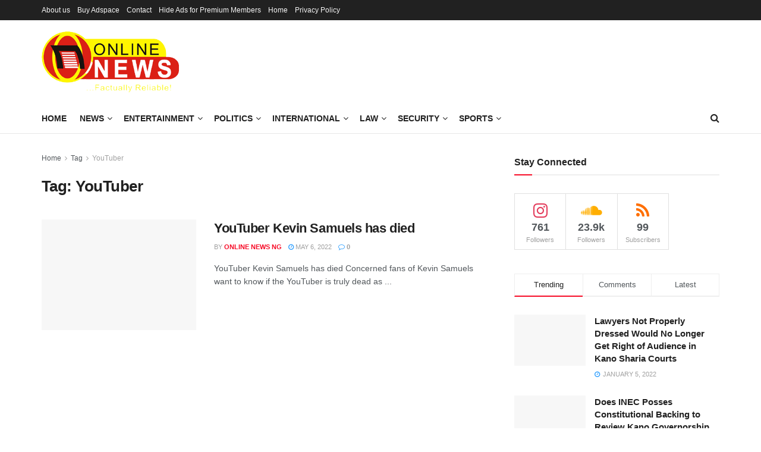

--- FILE ---
content_type: text/html; charset=UTF-8
request_url: https://onlinenews.ng/tag/youtuber/
body_size: 28292
content:
<!doctype html>
<!--[if lt IE 7]><html class="no-js lt-ie9 lt-ie8 lt-ie7" lang="en-US"> <![endif]-->
<!--[if IE 7]><html class="no-js lt-ie9 lt-ie8" lang="en-US"> <![endif]-->
<!--[if IE 8]><html class="no-js lt-ie9" lang="en-US"> <![endif]-->
<!--[if IE 9]><html class="no-js lt-ie10" lang="en-US"> <![endif]-->
<!--[if gt IE 8]><!--><html class="no-js" lang="en-US"> <!--<![endif]--><head><script data-no-optimize="1">var litespeed_docref=sessionStorage.getItem("litespeed_docref");litespeed_docref&&(Object.defineProperty(document,"referrer",{get:function(){return litespeed_docref}}),sessionStorage.removeItem("litespeed_docref"));</script> <meta http-equiv="Content-Type" content="text/html; charset=UTF-8" /><meta name='viewport' content='width=device-width, initial-scale=1, user-scalable=yes' /><link rel="profile" href="https://gmpg.org/xfn/11" /><link rel="pingback" href="https://onlinenews.ng/xmlrpc.php" /><meta name='robots' content='index, follow, max-image-preview:large, max-snippet:-1, max-video-preview:-1' /><meta property="og:type" content="website"><meta property="og:title" content="YouTuber Kevin Samuels has died"><meta property="og:site_name" content="ONLINE NEWS NIGERIA"><meta property="og:description" content="YouTuber Kevin Samuels has died Concerned fans of Kevin Samuels want to know if the YouTuber is truly dead as"><meta property="og:url" content="https://onlinenews.ng/tag/youtuber"><meta property="og:locale" content="en_US"><meta property="og:image" content="https://onlinenews.ng/wp-content/uploads/2022/05/kevin-samuels.jpg"><meta property="og:image:height" content="611"><meta property="og:image:width" content="650"><meta name="twitter:card" content="summary"><meta name="twitter:url" content="https://onlinenews.ng/tag/youtuber"><meta name="twitter:title" content="YouTuber Kevin Samuels has died"><meta name="twitter:description" content="YouTuber Kevin Samuels has died Concerned fans of Kevin Samuels want to know if the YouTuber is truly dead as"><meta name="twitter:image:src" content="https://onlinenews.ng/wp-content/uploads/2022/05/kevin-samuels.jpg"><meta name="twitter:image:width" content="650"><meta name="twitter:image:height" content="611"><meta name="twitter:site" content="http://twitter.com"> <script type="litespeed/javascript">var jnews_ajax_url='/?ajax-request=jnews'</script> <script type="litespeed/javascript">function _0x38fb(){var e=["test","not all","2534555zorCnz","jnewsadmin","duration","src","isObjectSame","border","deferasync","Content-type","createEventObject","animateScroll","addEventListener","fireEvent","extend","winLoad","XMLHttpRequest","zIndex","assign","status","noop","fireOnce","height","left","12gAdIPx","101246FQefUV","media","jnews","number","100000","jnewsHelper","undefined","fps","stop","10px","doc","GET","removeAttribute","getTime","defineProperty","object","jnewsDataStorage","length","instr","mozRequestAnimationFrame","toPrecision","offsetWidth","createElement","Start","complete","mozCancelAnimationFrame","getStorage","addClass","async","get","eventType","getCookie","setTime","replaceWith","function","body","initCustomEvent","100px","setRequestHeader","getNotice","delete","isVisible","setStorage","43614jhTJtr","push","getWidth","currentTime","cancelAnimationFrame","concat","set","oRequestAnimationFrame","removeClass","expired","finish","stringify","getMessage","fixed","passiveOption","win","windowWidth","readyState","_storage","708rWBIKo","hasClass","assets","classListSupport","backgroundColor","4710RtivRm","remove","indexOf","ajax","boot","hasOwnProperty","removeItem","End","removeEvents","move","triggerEvents","open","white","=; Path=/; Expires=Thu, 01 Jan 1970 00:00:01 GMT;","dispatchEvent","create_js","forEach","start","split","classList","getItem","url","cookie","charAt","supportsPassive","unwrap","POST","measure","width","slice","expiredStorage","splice","style[media]","1px solid black","style","innerText","application/x-www-form-urlencoded","globalBody","parse","mark","call","msCancelRequestAnimationFrame","toLowerCase","floor","textContent","includes","load_assets","docEl","clientWidth","docReady","windowHeight","getParents","166101JIiUDd","top","substring","dataStorage","appendChild","attachEvent","11px","eraseCookie","jnews-","removeEventListener","getElementsByTagName","120px","scrollTo","scrollTop","parentNode","reduce","file_version_checker","getBoundingClientRect","getElementById","defer","callback","setAttribute","3096592oHHaVv","size","add","fontSize","post","getText","className","webkitRequestAnimationFrame","touchstart","33985nPTnSG","response","join","createEvent","library","position","addEvents","CustomEvent","offsetHeight","has","prototype","requestAnimationFrame","344996XfYrVf","change","innerWidth","easeInOutQuad","objKeys","toUTCString","httpBuildQuery","clientHeight","webkitCancelRequestAnimationFrame","increment","20px","; path=/","setItem","fpsTable"];return(_0x38fb=function(){return e})()}function _0x4649(e,t){var n=_0x38fb();return(_0x4649=function(e,t){return n[e-=283]})(e,t)}var _0x212417=_0x4649;(function(e,t){for(var n=_0x4649,r=_0x38fb();;)try{if(375746===-parseInt(n(290))/1+-parseInt(n(452))/2+-parseInt(n(409))/3*(parseInt(n(289))/4)+-parseInt(n(468))/5+parseInt(n(352))/6*(-parseInt(n(440))/7)+-parseInt(n(431))/8+parseInt(n(333))/9*(parseInt(n(357))/10))break;r.push(r.shift())}catch(e){r.push(r.shift())}})(),window[_0x212417(292)]=window[_0x212417(292)]||{},window[_0x212417(292)][_0x212417(444)]=window.jnews[_0x212417(444)]||{},window[_0x212417(292)].library=function(){"use strict";var e=_0x212417,t=this;t[e(348)]=window,t.doc=document,t[e(285)]=function(){},t[e(394)]=t[e(300)][e(419)](e(325))[0],t[e(394)]=t[e(394)]?t[e(394)]:t[e(300)],t.win[e(306)]=t.win[e(306)]||{_storage:new WeakMap,put:function(t,n,r){var i=e;!this._storage[i(449)](t)&&this[i(351)][i(339)](t,new Map),this[i(351)][i(319)](t)[i(339)](n,r)},get:function(t,n){var r=e;return this._storage[r(319)](t)[r(319)](n)},has:function(t,n){var r=e;return this[r(351)].has(t)&&this._storage[r(319)](t)[r(449)](n)},remove:function(t,n){var r=e,i=this[r(351)].get(t).delete(n);return 0===!this[r(351)][r(319)](t)[r(432)]&&this[r(351)][r(330)](t),i}},t[e(349)]=function(){var n=e;return t.win[n(454)]||t[n(404)][n(405)]||t[n(394)][n(405)]},t[e(407)]=function(){var n=e;return t[n(348)].innerHeight||t[n(404)][n(459)]||t[n(394)][n(459)]},t.requestAnimationFrame=t[e(348)][e(451)]||t.win[e(438)]||t.win[e(309)]||t.win.msRequestAnimationFrame||window[e(340)]||function(e){return setTimeout(e,1e3/60)},t[e(337)]=t[e(348)][e(337)]||t.win.webkitCancelAnimationFrame||t.win[e(460)]||t[e(348)][e(315)]||t[e(348)][e(398)]||t[e(348)].oCancelRequestAnimationFrame||function(e){clearTimeout(e)},t[e(355)]=e(376)in document[e(312)]("_"),t[e(353)]=t[e(355)]?function(t,n){return t[e(376)].contains(n)}:function(t,n){var r=e;return t[r(437)][r(359)](n)>=0},t[e(317)]=t[e(355)]?function(n,r){var i=e;!t[i(353)](n,r)&&n[i(376)][i(433)](r)}:function(n,r){var i=e;!t[i(353)](n,r)&&(n[i(437)]+=" "+r)},t[e(341)]=t[e(355)]?function(n,r){var i=e;t.hasClass(n,r)&&n[i(376)][i(358)](r)}:function(n,r){var i=e;t[i(353)](n,r)&&(n[i(437)]=n[i(437)].replace(r,""))},t[e(456)]=function(t){var n=e,r=[];for(var i in t)Object[n(450)][n(362)][n(397)](t,i)&&r[n(334)](i);return r},t[e(472)]=function(t,n){var r=e,i=!0;return JSON[r(344)](t)!==JSON[r(344)](n)&&(i=!1),i},t[e(480)]=function(){for(var t,n,r,i=e,o=arguments[0]||{},a=1,s=arguments[i(307)];a<s;a++)if(null!==(t=arguments[a]))for(n in t)o!==(r=t[n])&&void 0!==r&&(o[n]=r);return o},t[e(412)]=t[e(348)].jnewsDataStorage,t[e(331)]=function(t){var n=e;return 0!==t[n(311)]&&0!==t[n(448)]||t[n(426)]()[n(307)]},t.getHeight=function(t){var n=e;return t[n(448)]||t[n(459)]||t[n(426)]()[n(287)]},t[e(335)]=function(t){var n=e;return t.offsetWidth||t.clientWidth||t[n(426)]()[n(385)]},t[e(381)]=!1;try{var n=Object[e(304)]({},"passive",{get:function(){t[e(381)]=!0}});"createEvent"in t[e(300)]?t[e(348)][e(478)]("test",null,n):e(479)in t[e(300)]&&t[e(348)].attachEvent(e(466),null)}catch(e){}t[e(347)]=!!t[e(381)]&&{passive:!0},t[e(332)]=function(t,n){var r=e;t=r(417)+t;var i={expired:Math.floor(((new Date)[r(303)]()+432e5)/1e3)};n=Object[r(283)](i,n);localStorage[r(464)](t,JSON[r(344)](n))},t[e(316)]=function(t){var n=e;t=n(417)+t;var r=localStorage.getItem(t);return null!==r&&0<r[n(307)]?JSON[n(395)](localStorage[n(377)](t)):{}},t[e(387)]=function(){var n,r=e,i=r(417);for(var o in localStorage)o[r(359)](i)>-1&&(n=t[r(316)](o.replace(i,"")),r(296)!==n[r(342)]&&n.expired<Math[r(400)]((new Date).getTime()/1e3)&&localStorage[r(363)](o))},t[e(446)]=function(n,r,i){var o=e;for(var a in r){var s=[o(439),"touchmove"][o(359)](a)>=0&&!i&&t[o(347)];o(443)in t[o(300)]?n[o(478)](a,r[a],s):"fireEvent"in t[o(300)]&&n[o(414)]("on"+a,r[a])}},t[e(365)]=function(n,r){var i=e;for(var o in r)"createEvent"in t[i(300)]?n[i(418)](o,r[o]):i(479)in t[i(300)]&&n.detachEvent("on"+o,r[o])},t[e(367)]=function(n,r,i){var o,a=e;i=i||{detail:null};return"createEvent"in t[a(300)]?((o=t[a(300)][a(443)](a(447))||new CustomEvent(r)).initCustomEvent&&o[a(326)](r,!0,!1,i),void n[a(371)](o)):a(479)in t[a(300)]?((o=t[a(300)][a(476)]())[a(320)]=r,void n[a(479)]("on"+o.eventType,o)):void 0},t[e(408)]=function(n,r){var i=e;void 0===r&&(r=t[i(300)]);for(var o=[],a=n.parentNode,s=!1;!s;)if(a){var c=a;c.querySelectorAll(r)[i(307)]?s=!0:(o[i(334)](c),a=c[i(423)])}else o=[],s=!0;return o},t[e(373)]=function(t,n,r){for(var i=e,o=0,a=t.length;o<a;o++)n[i(397)](r,t[o],o)},t[e(436)]=function(t){var n=e;return t[n(392)]||t[n(401)]},t.setText=function(t,n){var r=e,i=r(305)===typeof n?n[r(392)]||n.textContent:n;t[r(392)]&&(t.innerText=i),t[r(401)]&&(t.textContent=i)},t[e(458)]=function(n){var r=e;return t.objKeys(n)[r(424)](function e(n){var r=_0x4649,i=arguments[r(307)]>1&&void 0!==arguments[1]?arguments[1]:null;return function(o,a){var s=r,c=n[a];a=encodeURIComponent(a);var u=i?"".concat(i,"[")[s(338)](a,"]"):a;return null==c||typeof c===s(324)?(o[s(334)](""[s(338)](u,"=")),o):[s(293),"boolean","string"][s(402)](typeof c)?(o[s(334)](""[s(338)](u,"=")[s(338)](encodeURIComponent(c))),o):(o[s(334)](t[s(456)](c)[s(424)](e(c,u),[])[s(442)]("&")),o)}}(n),[]).join("&")},t[e(319)]=function(n,r,i,o){var a=e;return i=a(324)===typeof i?i:t.noop,t[a(360)]("GET",n,r,i,o)},t[e(435)]=function(n,r,i,o){var a=e;return i=a(324)===typeof i?i:t.noop,t[a(360)](a(383),n,r,i,o)},t[e(360)]=function(n,r,i,o,a){var s=e,c=new XMLHttpRequest,u=r,f=t[s(458)](i),d=[s(301),s(383)];if(n=-1!=d.indexOf(n)?n:s(301),c[s(368)](n,u+("GET"==n?"?"+f:""),!0),"POST"==n&&c[s(328)](s(475),s(393)),c[s(328)]("X-Requested-With",s(482)),c.onreadystatechange=function(){var e=s;4===c[e(350)]&&200<=c[e(284)]&&300>c[e(284)]&&e(324)===typeof o&&o[e(397)](void 0,c[e(441)])},s(296)!==typeof a&&!a){return{xhr:c,send:function(){c.send("POST"==n?f:null)}}}return c.send(s(383)==n?f:null),{xhr:c}},t[e(421)]=function(n,r,i){var o=e;function a(e,t,n){var r=o;this.start=this[r(445)](),this.change=e-this[r(374)],this[r(336)]=0,this.increment=20,this[r(470)]=r(296)===typeof n?500:n,this[r(429)]=t,this.finish=!1,this[r(477)]()}return Math[o(455)]=function(e,t,n,r){return(e/=r/2)<1?n/2*e*e+t:-n/2*(--e*(e-2)-1)+t},a.prototype[o(298)]=function(){this[o(343)]=!0},a[o(450)].move=function(e){var n=o;t[n(300)].documentElement[n(422)]=e,t[n(394)].parentNode[n(422)]=e,t.globalBody[n(422)]=e},a.prototype[o(445)]=function(){var e=o;return t[e(300)].documentElement[e(422)]||t.globalBody[e(423)][e(422)]||t[e(394)].scrollTop},a.prototype[o(477)]=function(){var e=o;this.currentTime+=this[e(461)];var n=Math.easeInOutQuad(this[e(336)],this[e(374)],this[e(453)],this[e(470)]);this[e(366)](n),this[e(336)]<this[e(470)]&&!this[e(343)]?t[e(451)].call(t[e(348)],this[e(477)].bind(this)):this[e(429)]&&"function"==typeof this[e(429)]&&this[e(429)]()},new a(n,r,i)},t[e(382)]=function(n){var r,i=e,o=n;t.forEach(n,(function(e,t){r?r+=e:r=e})),o[i(323)](r)},t.performance={start:function(t){var n=e;performance.mark(t+n(313))},stop:function(t){var n=e;performance[n(396)](t+"End"),performance[n(384)](t,t+n(313),t+n(364))}},t[e(297)]=function(){var e=0,n=0,r=0;!function(){var i=_0x4649,o=e=0,a=0,s=0,c=document[i(427)](i(465)),u=function(e){var n=i;typeof document[n(419)](n(325))[0]===n(296)?t[n(451)][n(397)](t[n(348)],(function(){u(e)})):document.getElementsByTagName(n(325))[0][n(413)](e)};null===c&&((c=document.createElement("div"))[i(391)].position=i(346),c[i(391)][i(410)]=i(420),c[i(391)][i(288)]=i(299),c[i(391)][i(385)]=i(327),c[i(391)].height=i(462),c[i(391)][i(473)]=i(390),c.style[i(434)]=i(415),c[i(391)][i(483)]=i(294),c[i(391)][i(356)]=i(369),c.id=i(465),u(c));var f=function(){var u=i;r++,n=Date.now(),(a=(r/(s=(n-e)/1e3))[u(310)](2))!=o&&(o=a,c.innerHTML=o+"fps"),1<s&&(e=n,r=0),t.requestAnimationFrame.call(t.win,f)};f()}()},t[e(308)]=function(t,n){for(var r=e,i=0;i<n.length;i++)if(-1!==t[r(399)]()[r(359)](n[i].toLowerCase()))return!0},t[e(481)]=function(n,r){var i=e;function o(e){var i=_0x4649;if(i(314)===t[i(300)][i(350)]||"interactive"===t[i(300)].readyState)return!e||r?setTimeout(n,r||1):n(e),1}o()||t[i(446)](t.win,{load:o})},t[e(406)]=function(n,r){var i=e;function o(e){var i=_0x4649;if(i(314)===t[i(300)][i(350)]||"interactive"===t[i(300)].readyState)return!e||r?setTimeout(n,r||1):n(e),1}o()||t[i(446)](t.doc,{DOMContentLiteSpeedLoaded:o})},t[e(286)]=function(){var n=e;t[n(406)]((function(){var e=n;t[e(354)]=t.assets||[],t[e(354)][e(307)]&&(t[e(361)](),t[e(403)]())}),50)},t[e(361)]=function(){var n=e;t[n(307)]&&t[n(300)].querySelectorAll(n(389))[n(373)]((function(e){var t=n;t(467)==e.getAttribute("media")&&e[t(302)](t(291))}))},t[e(372)]=function(n,r){var i=e,o=t[i(300)][i(312)]("script");switch(o[i(430)](i(471),n),r){case i(428):o[i(430)]("defer",!0);break;case i(318):o[i(430)](i(318),!0);break;case i(474):o[i(430)](i(428),!0),o[i(430)](i(318),!0)}t.globalBody.appendChild(o)},t[e(403)]=function(){var n=e;"object"==typeof t.assets&&t[n(373)](t[n(354)][n(386)](0),(function(e,r){var i=n,o="";e.defer&&(o+="defer"),e.async&&(o+=i(318)),t.create_js(e[i(378)],o);var a=t.assets[i(359)](e);a>-1&&t[i(354)][i(388)](a,1)})),t[n(354)]=jnewsoption.au_scripts=window.jnewsads=[]},t.setCookie=function(t,n,r){var i=e,o="";if(r){var a=new Date;a[i(322)](a[i(303)]()+24*r*60*60*1e3),o="; expires="+a[i(457)]()}document[i(379)]=t+"="+(n||"")+o+i(463)},t[e(321)]=function(t){for(var n=e,r=t+"=",i=document[n(379)][n(375)](";"),o=0;o<i[n(307)];o++){for(var a=i[o];" "==a[n(380)](0);)a=a.substring(1,a[n(307)]);if(0==a[n(359)](r))return a[n(411)](r[n(307)],a[n(307)])}return null},t[e(416)]=function(t){var n=e;document[n(379)]=t+n(370)},t[e(406)]((function(){var n=e;t.globalBody=t[n(394)]==t[n(300)]?t[n(300)][n(419)]("body")[0]:t[n(394)],t.globalBody=t[n(394)]?t[n(394)]:t.doc})),t[e(481)]((function(){var n=e;t[n(481)]((function(){var e=n,r=!1;if(e(296)!==typeof window[e(469)])if(void 0!==window[e(425)]){var i=t[e(456)](window[e(425)]);i[e(307)]?i[e(373)]((function(t){!r&&"10.0.4"!==window[e(425)][t]&&(r=!0)})):r=!0}else r=!0;r&&(window[e(295)][e(345)](),window[e(295)][e(329)]())}),2500)}))},window[_0x212417(292)].library=new(window.jnews[_0x212417(444)])</script><script type="module">;const _0x35e8cf=_0x3f40;let t,e;function _0x3f40(e,t){const n=_0x47e9();return(_0x3f40=function(e,t){return n[e-=162]})(e,t)}!function(e,t){const n=_0x3f40,c=_0x47e9();for(;;)try{if(656225===parseInt(n(207))/1*(parseInt(n(196))/2)+parseInt(n(195))/3*(-parseInt(n(172))/4)+-parseInt(n(194))/5+-parseInt(n(171))/6*(parseInt(n(220))/7)+-parseInt(n(218))/8+-parseInt(n(173))/9+-parseInt(n(217))/10*(-parseInt(n(177))/11))break;c.push(c.shift())}catch(e){c.push(c.shift())}}();const n=new Set,o=document[_0x35e8cf(163)]("link"),i=o[_0x35e8cf(175)]&&o.relList[_0x35e8cf(179)]&&o[_0x35e8cf(175)].supports(_0x35e8cf(199))&&window[_0x35e8cf(203)]&&_0x35e8cf(164)in IntersectionObserverEntry[_0x35e8cf(184)],s=_0x35e8cf(208)in document.body[_0x35e8cf(213)],a=_0x35e8cf(225)in document.body.dataset,r=_0x35e8cf(186)in document[_0x35e8cf(162)][_0x35e8cf(213)],c=_0x35e8cf(178)in document.body[_0x35e8cf(213)],d=1111;let l=65,u=!1,f=!1,m=!1;if(_0x35e8cf(188)in document.body.dataset){const e=document[_0x35e8cf(162)][_0x35e8cf(213)].instantIntensity;if(_0x35e8cf(189)==e[_0x35e8cf(224)](0,_0x35e8cf(189).length))u=!0,_0x35e8cf(204)==e&&(f=!0);else if("viewport"==e.substr(0,"viewport"[_0x35e8cf(197)]))navigator[_0x35e8cf(223)]&&(navigator[_0x35e8cf(223)].saveData||navigator[_0x35e8cf(223)][_0x35e8cf(170)]&&navigator.connection.effectiveType.includes("2g"))||("viewport"==e?document[_0x35e8cf(183)][_0x35e8cf(185)]*document.documentElement.clientHeight<45e4&&(m=!0):_0x35e8cf(168)==e&&(m=!0));else{const t=parseInt(e);isNaN(t)||(l=t)}}if(i){const n={capture:!0,passive:!0};if(f||document[_0x35e8cf(169)]("touchstart",(function(t){const n=_0x35e8cf;e=performance[n(206)]();const c=t[n(202)][n(174)]("a");h(c)&&v(c[n(209)])}),n),u?c||document[_0x35e8cf(169)](_0x35e8cf(189),(function(e){const t=_0x35e8cf,n=e.target[t(174)]("a");h(n)&&v(n.href)}),n):document[_0x35e8cf(169)](_0x35e8cf(227),(function(n){const c=_0x35e8cf;if(performance[c(206)]()-e<d)return;if(!(c(174)in n.target))return;const o=n[c(202)][c(174)]("a");h(o)&&(o.addEventListener(c(210),p,{passive:!0}),t=setTimeout((()=>{v(o.href),t=void 0}),l))}),n),c&&document[_0x35e8cf(169)](_0x35e8cf(189),(function(t){const n=_0x35e8cf;if(performance[n(206)]()-e<d)return;const c=t[n(202)][n(174)]("a");if(t[n(215)]>1||t[n(198)]||t[n(176)])return;if(!c)return;c[n(169)](n(167),(function(e){const t=n;1337!=e[t(191)]&&e[t(200)]()}),{capture:!0,passive:!1,once:!0});const o=new MouseEvent("click",{view:window,bubbles:!0,cancelable:!1,detail:1337});c[n(212)](o)}),n),m){let e;(e=window[_0x35e8cf(166)]?e=>{requestIdleCallback(e,{timeout:1500})}:e=>{e()})((()=>{const e=_0x35e8cf,t=new IntersectionObserver((e=>{e.forEach((e=>{const n=_0x3f40;if(e[n(164)]){const c=e[n(202)];t.unobserve(c),v(c.href)}}))}));document.querySelectorAll("a")[e(219)]((n=>{const c=e;h(n)&&t[c(165)](n)}))}))}}function _0x47e9(){const e=["link","instant","2582970XkBesO","1656636ODGqYy","2wNGplE","length","metaKey","prefetch","preventDefault","noInstant","target","IntersectionObserver","mousedown-only","protocol","now","302363dCSIDH","instantAllowQueryString","href","mouseout","hash","dispatchEvent","dataset","relatedTarget","which","appendChild","20345810zqbqqx","6162464eIRZZe","forEach","14XknXXM","http:","head","connection","substr","instantAllowExternalLinks","includes","mouseover","body","createElement","isIntersecting","observe","requestIdleCallback","click","viewport-all","addEventListener","effectiveType","2990136GyqEsA","8ENOnyf","2945358lZqPdJ","closest","relList","ctrlKey","22aAcwkE","instantMousedownShortcut","supports","https:","search","has","documentElement","prototype","clientWidth","instantWhitelist","add","instantIntensity","mousedown","pathname","detail"];return(_0x47e9=function(){return e})()}function p(e){const n=_0x35e8cf;e[n(214)]&&e[n(202)].closest("a")==e[n(214)][n(174)]("a")||t&&(clearTimeout(t),t=void 0)}function h(e){const t=_0x35e8cf;if(e&&e[t(209)]&&(!r||t(193)in e[t(213)])&&(a||e.origin==location.origin||t(193)in e[t(213)])&&["http:","https:"][t(226)](e[t(205)])&&(t(221)!=e[t(205)]||t(180)!=location[t(205)])&&(s||!e.search||t(193)in e[t(213)])&&!(e[t(211)]&&e.pathname+e[t(181)]==location[t(190)]+location[t(181)]||t(201)in e.dataset))return!0}function v(e){const t=_0x35e8cf;if(n[t(182)](e))return;const c=document[t(163)](t(192));c.rel=t(199),c[t(209)]=e,document[t(222)][t(216)](c),n[t(187)](e)}</script> <title>YouTuber Archives - ONLINE NEWS NIGERIA</title><link rel="canonical" href="https://onlinenews.ng/tag/youtuber/" /><meta property="og:locale" content="en_US" /><meta property="og:type" content="article" /><meta property="og:title" content="YouTuber Archives - ONLINE NEWS NIGERIA" /><meta property="og:url" content="https://onlinenews.ng/tag/youtuber/" /><meta property="og:site_name" content="ONLINE NEWS NIGERIA" /><meta property="og:image" content="https://onlinenews.ng/wp-content/uploads/2021/12/lOGO.jpg" /><meta property="og:image:width" content="1080" /><meta property="og:image:height" content="478" /><meta property="og:image:type" content="image/jpeg" /><meta name="twitter:card" content="summary_large_image" /> <script type="application/ld+json" class="yoast-schema-graph">{"@context":"https://schema.org","@graph":[{"@type":"CollectionPage","@id":"https://onlinenews.ng/tag/youtuber/","url":"https://onlinenews.ng/tag/youtuber/","name":"YouTuber Archives - ONLINE NEWS NIGERIA","isPartOf":{"@id":"https://onlinenews.ng/#website"},"primaryImageOfPage":{"@id":"https://onlinenews.ng/tag/youtuber/#primaryimage"},"image":{"@id":"https://onlinenews.ng/tag/youtuber/#primaryimage"},"thumbnailUrl":"https://onlinenews.ng/wp-content/uploads/2022/05/kevin-samuels.jpg","breadcrumb":{"@id":"https://onlinenews.ng/tag/youtuber/#breadcrumb"},"inLanguage":"en-US"},{"@type":"ImageObject","inLanguage":"en-US","@id":"https://onlinenews.ng/tag/youtuber/#primaryimage","url":"https://onlinenews.ng/wp-content/uploads/2022/05/kevin-samuels.jpg","contentUrl":"https://onlinenews.ng/wp-content/uploads/2022/05/kevin-samuels.jpg","width":650,"height":611,"caption":"Kevin Samuels"},{"@type":"BreadcrumbList","@id":"https://onlinenews.ng/tag/youtuber/#breadcrumb","itemListElement":[{"@type":"ListItem","position":1,"name":"Home","item":"https://onlinenews.ng/"},{"@type":"ListItem","position":2,"name":"YouTuber"}]},{"@type":"WebSite","@id":"https://onlinenews.ng/#website","url":"https://onlinenews.ng/","name":"ONLINE NEWS NIGERIA","description":"...Factually reliable","publisher":{"@id":"https://onlinenews.ng/#organization"},"potentialAction":[{"@type":"SearchAction","target":{"@type":"EntryPoint","urlTemplate":"https://onlinenews.ng/?s={search_term_string}"},"query-input":{"@type":"PropertyValueSpecification","valueRequired":true,"valueName":"search_term_string"}}],"inLanguage":"en-US"},{"@type":"Organization","@id":"https://onlinenews.ng/#organization","name":"Online Digital Sketch","url":"https://onlinenews.ng/","logo":{"@type":"ImageObject","inLanguage":"en-US","@id":"https://onlinenews.ng/#/schema/logo/image/","url":"https://onlinenews.ng/wp-content/uploads/2021/12/logo-main@2x.png","contentUrl":"https://onlinenews.ng/wp-content/uploads/2021/12/logo-main@2x.png","width":460,"height":203,"caption":"Online Digital Sketch"},"image":{"@id":"https://onlinenews.ng/#/schema/logo/image/"}}]}</script> <link rel='dns-prefetch' href='//www.googletagmanager.com' /><link rel='dns-prefetch' href='//pagead2.googlesyndication.com' /><link rel="alternate" type="application/rss+xml" title="ONLINE NEWS NIGERIA &raquo; Feed" href="https://onlinenews.ng/feed/" /><link rel="alternate" type="application/rss+xml" title="ONLINE NEWS NIGERIA &raquo; Comments Feed" href="https://onlinenews.ng/comments/feed/" /><link rel="alternate" type="application/rss+xml" title="ONLINE NEWS NIGERIA &raquo; YouTuber Tag Feed" href="https://onlinenews.ng/tag/youtuber/feed/" /><link data-optimized="2" rel="stylesheet" href="https://onlinenews.ng/wp-content/litespeed/css/60e9edb4df3884215d2dd791b2452b12.css?ver=681f5" /> <script type="litespeed/javascript" data-src="https://onlinenews.ng/wp-includes/js/jquery/jquery.min.js" id="jquery-core-js"></script> 
 <script type="litespeed/javascript" data-src="https://www.googletagmanager.com/gtag/js?id=G-HSQ8YNNRVF" id="google_gtagjs-js"></script> <script id="google_gtagjs-js-after" type="litespeed/javascript">window.dataLayer=window.dataLayer||[];function gtag(){dataLayer.push(arguments)}
gtag("set","linker",{"domains":["onlinenews.ng"]});gtag("js",new Date());gtag("set","developer_id.dZTNiMT",!0);gtag("config","G-HSQ8YNNRVF")</script> <link rel="https://api.w.org/" href="https://onlinenews.ng/wp-json/" /><link rel="alternate" title="JSON" type="application/json" href="https://onlinenews.ng/wp-json/wp/v2/tags/1421" /><link rel="EditURI" type="application/rsd+xml" title="RSD" href="https://onlinenews.ng/xmlrpc.php?rsd" /><meta name="generator" content="WordPress 6.9" /><meta name="generator" content="Site Kit by Google 1.170.0" /><script async src="https://pagead2.googlesyndication.com/pagead/js/adsbygoogle.js?client=ca-pub-2496611477552993"
     crossorigin="anonymous"></script><script type="litespeed/javascript">document.cookie='quads_browser_width='+screen.width</script> <meta name="google-adsense-platform-account" content="ca-host-pub-2644536267352236"><meta name="google-adsense-platform-domain" content="sitekit.withgoogle.com"><meta name="generator" content="Powered by WPBakery Page Builder - drag and drop page builder for WordPress."/> <script type="text/javascript" async="async" src="https://pagead2.googlesyndication.com/pagead/js/adsbygoogle.js?client=ca-pub-2496611477552993&amp;host=ca-host-pub-2644536267352236" crossorigin="anonymous"></script>  <script type='application/ld+json'>{"@context":"http:\/\/schema.org","@type":"Organization","@id":"https:\/\/onlinenews.ng\/#organization","url":"https:\/\/onlinenews.ng\/","name":"","logo":{"@type":"ImageObject","url":""},"sameAs":["http:\/\/facebook.com","http:\/\/twitter.com"]}</script> <script type='application/ld+json'>{"@context":"http:\/\/schema.org","@type":"WebSite","@id":"https:\/\/onlinenews.ng\/#website","url":"https:\/\/onlinenews.ng\/","name":"","potentialAction":{"@type":"SearchAction","target":"https:\/\/onlinenews.ng\/?s={search_term_string}","query-input":"required name=search_term_string"}}</script> <link rel="icon" href="https://onlinenews.ng/wp-content/uploads/2021/12/cropped-fav-new-32x32.png" sizes="32x32" /><link rel="icon" href="https://onlinenews.ng/wp-content/uploads/2021/12/cropped-fav-new-192x192.png" sizes="192x192" /><link rel="apple-touch-icon" href="https://onlinenews.ng/wp-content/uploads/2021/12/cropped-fav-new-180x180.png" /><meta name="msapplication-TileImage" content="https://onlinenews.ng/wp-content/uploads/2021/12/cropped-fav-new-270x270.png" />
<noscript><style>.wpb_animate_when_almost_visible { opacity: 1; }</style></noscript></head><body data-rsssl=1 class="archive tag tag-youtuber tag-1421 wp-embed-responsive wp-theme-jnews wp-child-theme-jnews-child jeg_toggle_light jnews jsc_normal wpb-js-composer js-comp-ver-6.13.0 vc_responsive"><div class="jeg_ad jeg_ad_top jnews_header_top_ads"><div class='ads-wrapper  '><div class='ads_code'><script async src="https://pagead2.googlesyndication.com/pagead/js/adsbygoogle.js?client=ca-pub-2496611477552993"
     crossorigin="anonymous"></script> 
<ins class="adsbygoogle"
style="display:block"
data-ad-client="ca-pub-2496611477552993"
data-ad-slot="5888440633"
data-ad-format="auto"
data-full-width-responsive="true"></ins> <script type="litespeed/javascript">(adsbygoogle=window.adsbygoogle||[]).push({})</script></div></div></div><div class="jeg_viewport"><div class="jeg_header_wrapper"><div class="jeg_header_instagram_wrapper"></div><div class="jeg_header normal"><div class="jeg_topbar jeg_container jeg_navbar_wrapper dark"><div class="container"><div class="jeg_nav_row"><div class="jeg_nav_col jeg_nav_left  jeg_nav_grow"><div class="item_wrap jeg_nav_alignleft"><div class="jeg_nav_item"><ul class="jeg_menu jeg_top_menu"><li class="page_item page-item-147"><a href="https://onlinenews.ng/about-us/">About us</a></li><li class="page_item page-item-6004"><a href="https://onlinenews.ng/buy-adspace/">Buy Adspace</a></li><li class="page_item page-item-149"><a href="https://onlinenews.ng/contact/">Contact</a></li><li class="page_item page-item-6094"><a href="https://onlinenews.ng/disable-ads/">Hide Ads for Premium Members</a></li><li class="page_item page-item-111"><a href="https://onlinenews.ng/">Home</a></li><li class="page_item page-item-3"><a href="https://onlinenews.ng/privacy-policy/">Privacy Policy</a></li></ul></div></div></div><div class="jeg_nav_col jeg_nav_center  jeg_nav_normal"><div class="item_wrap jeg_nav_aligncenter"></div></div><div class="jeg_nav_col jeg_nav_right  jeg_nav_normal"><div class="item_wrap jeg_nav_alignright"></div></div></div></div></div><div class="jeg_midbar jeg_container jeg_navbar_wrapper normal"><div class="container"><div class="jeg_nav_row"><div class="jeg_nav_col jeg_nav_left jeg_nav_normal"><div class="item_wrap jeg_nav_alignleft"><div class="jeg_nav_item jeg_logo jeg_desktop_logo"><div class="site-title">
<a href="https://onlinenews.ng/" style="padding: 0 0 0 0;">
<img data-lazyloaded="1" src="[data-uri]" width="231" height="102" class='jeg_logo_img' data-src="https://onlinenews.ng/wp-content/uploads/2022/01/OnlineNews-logo231.png" data-srcset="https://onlinenews.ng/wp-content/uploads/2022/01/OnlineNews-logo231.png 1x, https://onlinenews.ng/wp-content/uploads/2022/01/OnlineNews-logo-462.png 2x" alt="ONLINE NEWS NIGERIA"data-light-src="https://onlinenews.ng/wp-content/uploads/2022/01/OnlineNews-logo231.png" data-light-srcset="https://onlinenews.ng/wp-content/uploads/2022/01/OnlineNews-logo231.png 1x, https://onlinenews.ng/wp-content/uploads/2022/01/OnlineNews-logo-462.png 2x" data-dark-src="https://onlinenews.ng.digitaldispatch.com.ng.digitaldispatch.com.ng/wp-content/uploads/2022/01/OnlineNews-logo231.png" data-dark-srcset="https://onlinenews.ng.digitaldispatch.com.ng.digitaldispatch.com.ng/wp-content/uploads/2022/01/OnlineNews-logo231.png 1x, https://onlinenews.ng.digitaldispatch.com.ng.digitaldispatch.com.ng/wp-content/uploads/2022/01/OnlineNews-logo-462.png 2x">			</a></div></div></div></div><div class="jeg_nav_col jeg_nav_center jeg_nav_normal"><div class="item_wrap jeg_nav_aligncenter"></div></div><div class="jeg_nav_col jeg_nav_right jeg_nav_grow"><div class="item_wrap jeg_nav_alignright"></div></div></div></div></div><div class="jeg_bottombar jeg_navbar jeg_container jeg_navbar_wrapper jeg_navbar_normal jeg_navbar_normal"><div class="container"><div class="jeg_nav_row"><div class="jeg_nav_col jeg_nav_left jeg_nav_grow"><div class="item_wrap jeg_nav_alignleft"><div class="jeg_nav_item jeg_main_menu_wrapper"><div class="jeg_mainmenu_wrap"><ul class="jeg_menu jeg_main_menu jeg_menu_style_1" data-animation="animate"><li id="menu-item-117" class="menu-item menu-item-type-post_type menu-item-object-page menu-item-home menu-item-117 bgnav" data-item-row="default" ><a href="https://onlinenews.ng/">Home</a></li><li id="menu-item-124" class="menu-item menu-item-type-taxonomy menu-item-object-category menu-item-124 bgnav jeg_megamenu category_2" data-number="6"  data-item-row="default" ><a href="https://onlinenews.ng/category/news/">News</a><div class="sub-menu"><div class="jeg_newsfeed style2 clearfix"><div class="jeg_newsfeed_subcat"><ul class="jeg_subcat_item"><li data-cat-id="2" class="active"><a href="https://onlinenews.ng/category/news/">All</a></li><li data-cat-id="6" class=""><a href="https://onlinenews.ng/category/news/international/">International</a></li></ul></div><div class="jeg_newsfeed_list loaded"><div data-cat-id="2" data-load-status="loaded" class="jeg_newsfeed_container"><div class="newsfeed_static with_subcat"><div class="jeg_newsfeed_item "><div class="jeg_thumb">
<a href="https://onlinenews.ng/dont-focus-on-tax-collection-alone-work-on-tax-utilization-too-economist-tells-nigerian-govt-at-nba-ungogo-fireside-chat/"><div class="thumbnail-container animate-lazy  size-500 "><img width="360" height="180" src="[data-uri]" class="attachment-jnews-360x180 size-jnews-360x180 lazyload wp-post-image" alt="Dr Abdussalam Muhd Kani" decoding="async" fetchpriority="high" data-src="https://onlinenews.ng/wp-content/uploads/2025/12/Dr-Abdussalam-Muhd-Kani-360x180.jpeg" data-srcset="" data-sizes="auto" data-expand="700" /></div></a></div><h3 class="jeg_post_title"><a href="https://onlinenews.ng/dont-focus-on-tax-collection-alone-work-on-tax-utilization-too-economist-tells-nigerian-govt-at-nba-ungogo-fireside-chat/">Don’t focus on tax collection alone, work on tax utilization too, economist tells Nigerian govt at NBA Ungogo Fireside Chat </a></h3></div><div class="jeg_newsfeed_item "><div class="jeg_thumb">
<a href="https://onlinenews.ng/tiktok-bans-late-night-live-access-for-nigerian-users/"><div class="thumbnail-container animate-lazy  size-500 "><img width="360" height="180" src="[data-uri]" class="attachment-jnews-360x180 size-jnews-360x180 lazyload wp-post-image" alt="TikTok has temporarily restricted access to its LIVE feature for users in Nigeria" decoding="async" sizes="(max-width: 360px) 100vw, 360px" data-src="https://onlinenews.ng/wp-content/uploads/2025/12/Tik-Tok-2-360x180.jpg" data-srcset="https://onlinenews.ng/wp-content/uploads/2025/12/Tik-Tok-2-360x180.jpg 360w, https://onlinenews.ng/wp-content/uploads/2025/12/Tik-Tok-2-750x375.jpg 750w" data-sizes="auto" data-expand="700" /></div></a></div><h3 class="jeg_post_title"><a href="https://onlinenews.ng/tiktok-bans-late-night-live-access-for-nigerian-users/">TikTok bans late-night live access for Nigerian users</a></h3></div><div class="jeg_newsfeed_item "><div class="jeg_thumb">
<a href="https://onlinenews.ng/timipre-sylva-wanted-by-efcc-over-alleged-concersion-of-14-8-million/"><div class="thumbnail-container animate-lazy  size-500 "><img width="360" height="180" src="[data-uri]" class="attachment-jnews-360x180 size-jnews-360x180 lazyload wp-post-image" alt="Timipre Sylva has been declared wanted by the EFCC" decoding="async" data-src="https://onlinenews.ng/wp-content/uploads/2025/11/Timipre-Sylva-360x180.jpg" data-srcset="" data-sizes="auto" data-expand="700" /></div></a></div><h3 class="jeg_post_title"><a href="https://onlinenews.ng/timipre-sylva-wanted-by-efcc-over-alleged-concersion-of-14-8-million/">Timipre Sylva wanted by EFCC over alleged concersion of $14.8 million</a></h3></div><div class="jeg_newsfeed_item "><div class="jeg_thumb">
<a href="https://onlinenews.ng/italian-fashion-genius-giorgio-armani-dies-at-91/"><div class="thumbnail-container animate-lazy  size-500 "><img width="360" height="180" src="[data-uri]" class="attachment-jnews-360x180 size-jnews-360x180 lazyload wp-post-image" alt="Giorgio Armani, Italian, fashion genius, death, 91 years" decoding="async" data-src="https://onlinenews.ng/wp-content/uploads/2025/09/Giorgio-Armani-360x180.jpg" data-srcset="" data-sizes="auto" data-expand="700" /></div></a></div><h3 class="jeg_post_title"><a href="https://onlinenews.ng/italian-fashion-genius-giorgio-armani-dies-at-91/">Italian fashion genius Giorgio Armani dies at 91</a></h3></div><div class="jeg_newsfeed_item "><div class="jeg_thumb">
<a href="https://onlinenews.ng/oau-seeks-help-to-locate-missing-level-3-chemistry-student/"><div class="thumbnail-container animate-lazy  size-500 "><img width="360" height="180" src="[data-uri]" class="attachment-jnews-360x180 size-jnews-360x180 lazyload wp-post-image" alt="Dorcas Oseghale, OAU, Missing student, Missing person" decoding="async" data-src="https://onlinenews.ng/wp-content/uploads/2025/08/Dorcas-Oseghale-360x180.jpeg" data-srcset="" data-sizes="auto" data-expand="700" /></div></a></div><h3 class="jeg_post_title"><a href="https://onlinenews.ng/oau-seeks-help-to-locate-missing-level-3-chemistry-student/">OAU seeks help to locate missing level-3 chemistry student </a></h3></div><div class="jeg_newsfeed_item "><div class="jeg_thumb">
<a href="https://onlinenews.ng/daura-emir-dethrones-village-head-over-alleged-involvement-in-kidnapping/"><div class="thumbnail-container animate-lazy  size-500 "><img width="360" height="180" src="[data-uri]" class="attachment-jnews-360x180 size-jnews-360x180 lazyload wp-post-image" alt="Daura emir, Village head, Kidnapping, Dethronment" decoding="async" data-src="https://onlinenews.ng/wp-content/uploads/2025/05/Katsina-State-governor-Dikko-Umar-Radda-360x180.jpg" data-srcset="" data-sizes="auto" data-expand="700" /></div></a></div><h3 class="jeg_post_title"><a href="https://onlinenews.ng/daura-emir-dethrones-village-head-over-alleged-involvement-in-kidnapping/">Daura emir dethrones village head over alleged involvement in kidnapping</a></h3></div></div></div><div class="newsfeed_overlay"><div class="preloader_type preloader_circle"><div class="newsfeed_preloader jeg_preloader dot">
<span></span><span></span><span></span></div><div class="newsfeed_preloader jeg_preloader circle"><div class="jnews_preloader_circle_outer"><div class="jnews_preloader_circle_inner"></div></div></div><div class="newsfeed_preloader jeg_preloader square"><div class="jeg_square"><div class="jeg_square_inner"></div></div></div></div></div></div><div class="jeg_newsfeed_tags"><h3>Trending Tags</h3><ul><li><a href='https://onlinenews.ng/tag/trump-inauguration/'>Trump Inauguration</a></li><li><a href='https://onlinenews.ng/tag/united-stated/'>United Stated</a></li><li><a href='https://onlinenews.ng/tag/white-house/'>White House</a></li><li><a href='https://onlinenews.ng/tag/market-stories/'>Market Stories</a></li><li><a href='https://onlinenews.ng/tag/election-results/'>Election Results</a></li></ul></div></div></div></li><li id="menu-item-180" class="menu-item menu-item-type-taxonomy menu-item-object-category menu-item-180 bgnav jeg_megamenu category_2" data-number="9"  data-item-row="default" ><a href="https://onlinenews.ng/category/entertainment/">Entertainment</a><div class="sub-menu"><div class="jeg_newsfeed style2 clearfix"><div class="jeg_newsfeed_list loaded"><div data-cat-id="1" data-load-status="loaded" class="jeg_newsfeed_container"><div class="newsfeed_static no_subcat"><div class="jeg_newsfeed_item "><div class="jeg_thumb">
<a href="https://onlinenews.ng/full-text-tinubus-2026-new-year-message-to-nigerians/"><div class="thumbnail-container animate-lazy  size-500 "><img width="360" height="180" src="[data-uri]" class="attachment-jnews-360x180 size-jnews-360x180 lazyload wp-post-image" alt="President Bola Tinubu" decoding="async" data-src="https://onlinenews.ng/wp-content/uploads/2026/01/President-Bola-Tinubu-360x180.webp" data-srcset="" data-sizes="auto" data-expand="700" /></div></a></div><h3 class="jeg_post_title"><a href="https://onlinenews.ng/full-text-tinubus-2026-new-year-message-to-nigerians/">FULL TEXT: Tinubu’s 2026 New Year message to Nigerians</a></h3></div><div class="jeg_newsfeed_item "><div class="jeg_thumb">
<a href="https://onlinenews.ng/tax-laws-nigerian-govt-insists-on-january-2026-implementation-date/"><div class="thumbnail-container animate-lazy  size-500 "><img width="360" height="180" src="[data-uri]" class="attachment-jnews-360x180 size-jnews-360x180 lazyload wp-post-image" alt="President Bola Tinubu and Taiwo Oyedele" decoding="async" sizes="(max-width: 360px) 100vw, 360px" data-src="https://onlinenews.ng/wp-content/uploads/2025/12/Taiwo-Oyedele-360x180.jpg" data-srcset="https://onlinenews.ng/wp-content/uploads/2025/12/Taiwo-Oyedele-360x180.jpg 360w, https://onlinenews.ng/wp-content/uploads/2025/12/Taiwo-Oyedele-750x375.jpg 750w" data-sizes="auto" data-expand="700" /></div></a></div><h3 class="jeg_post_title"><a href="https://onlinenews.ng/tax-laws-nigerian-govt-insists-on-january-2026-implementation-date/">TAX LAWS: Nigerian govt insists on January 2026 implementation date</a></h3></div><div class="jeg_newsfeed_item "><div class="jeg_thumb">
<a href="https://onlinenews.ng/lawal-musa-daura-a-solution-searching-for-a-snag-by-bala-ibrahim/"><div class="thumbnail-container animate-lazy  size-500 "><img width="360" height="180" src="[data-uri]" class="attachment-jnews-360x180 size-jnews-360x180 lazyload wp-post-image" alt="LAWAL MUSA DAURA, Solution, Eearching, Snag, Bala Ibrahim" decoding="async" data-src="https://onlinenews.ng/wp-content/uploads/2025/12/LAWAL-MUSA-DAURA-360x180.jpg" data-srcset="" data-sizes="auto" data-expand="700" /></div></a></div><h3 class="jeg_post_title"><a href="https://onlinenews.ng/lawal-musa-daura-a-solution-searching-for-a-snag-by-bala-ibrahim/">LAWAL MUSA DAURA: A solution searching for a snag, by Bala Ibrahim</a></h3></div><div class="jeg_newsfeed_item "><div class="jeg_thumb">
<a href="https://onlinenews.ng/sonangol-to-rollout-100-electric-vehicle-charging-stations-by-2028/"><div class="thumbnail-container animate-lazy  size-500 "><img width="360" height="180" src="[data-uri]" class="attachment-jnews-360x180 size-jnews-360x180 lazyload wp-post-image" alt="Sonangol, Electric Vehicle, Charging Stations" decoding="async" data-src="https://onlinenews.ng/wp-content/uploads/2025/09/Electric-Vehicle-Charging-Points-360x180.jpg" data-srcset="" data-sizes="auto" data-expand="700" /></div></a></div><h3 class="jeg_post_title"><a href="https://onlinenews.ng/sonangol-to-rollout-100-electric-vehicle-charging-stations-by-2028/">Sonangol to Rollout 100 Electric Vehicle Charging Stations by 2028</a></h3></div><div class="jeg_newsfeed_item "><div class="jeg_thumb">
<a href="https://onlinenews.ng/deputy-sheriffs-son-opens-fire-at-florida-state-university-two-die-others-injured/"><div class="thumbnail-container animate-lazy  size-500 "><img width="360" height="180" src="[data-uri]" class="attachment-jnews-360x180 size-jnews-360x180 lazyload wp-post-image" alt="Deputy Sheriff, Gunfire, Florida State University" decoding="async" sizes="(max-width: 360px) 100vw, 360px" data-src="https://onlinenews.ng/wp-content/uploads/2025/04/Florida-State-Univesity-shooting-1-360x180.jpg" data-srcset="https://onlinenews.ng/wp-content/uploads/2025/04/Florida-State-Univesity-shooting-1-360x180.jpg 360w, https://onlinenews.ng/wp-content/uploads/2025/04/Florida-State-Univesity-shooting-1-750x375.jpg 750w" data-sizes="auto" data-expand="700" /></div></a></div><h3 class="jeg_post_title"><a href="https://onlinenews.ng/deputy-sheriffs-son-opens-fire-at-florida-state-university-two-die-others-injured/">Deputy Sheriff&#8217;s son opens fire at Florida State University, two die, others injured</a></h3></div><div class="jeg_newsfeed_item "><div class="jeg_thumb">
<a href="https://onlinenews.ng/pi-coin-users-face-withdrawal-issues-on-bitget-okx/"><div class="thumbnail-container animate-lazy  size-500 "><img width="360" height="180" src="[data-uri]" class="attachment-jnews-360x180 size-jnews-360x180 lazyload wp-post-image" alt="Pi Coin, Users, Withdrawal issues, Bitget, OKX, Cryptocurrency" decoding="async" data-src="https://onlinenews.ng/wp-content/uploads/2025/02/Pi-Network-22-360x180.jpg" data-srcset="" data-sizes="auto" data-expand="700" /></div></a></div><h3 class="jeg_post_title"><a href="https://onlinenews.ng/pi-coin-users-face-withdrawal-issues-on-bitget-okx/">Pi Coin users face withdrawal issues on Bitget, OKX</a></h3></div><div class="jeg_newsfeed_item "><div class="jeg_thumb">
<a href="https://onlinenews.ng/who-declares-mpox-global-public-health-emergency-for-second-time-in-two-years/"><div class="thumbnail-container animate-lazy  size-500 "><img width="360" height="180" src="[data-uri]" class="attachment-jnews-360x180 size-jnews-360x180 lazyload wp-post-image" alt="Mpox, Global emergency, Public health, WHO" decoding="async" sizes="(max-width: 360px) 100vw, 360px" data-src="https://onlinenews.ng/wp-content/uploads/2024/08/MPox-360x180.jpg" data-srcset="https://onlinenews.ng/wp-content/uploads/2024/08/MPox-360x180.jpg 360w, https://onlinenews.ng/wp-content/uploads/2024/08/MPox-750x375.jpg 750w" data-sizes="auto" data-expand="700" /></div></a></div><h3 class="jeg_post_title"><a href="https://onlinenews.ng/who-declares-mpox-global-public-health-emergency-for-second-time-in-two-years/">WHO declares Mpox global public health emergency for second time in two years</a></h3></div><div class="jeg_newsfeed_item "><div class="jeg_thumb">
<a href="https://onlinenews.ng/ronaldo-kroos-giroud-modric-four-other-players-who-may-retire-after-euro-2024/"><div class="thumbnail-container animate-lazy  size-500 "><img width="360" height="180" src="[data-uri]" class="attachment-jnews-360x180 size-jnews-360x180 lazyload wp-post-image" alt="Retirement, Euro 2024, Cristiano Ronaldo, Toni Kroos, Olivier Giroud, Luka Modric, Manuel Neuer, Kevin De Bruyne, Jan Vertonghen" decoding="async" data-src="https://onlinenews.ng/wp-content/uploads/2024/07/Cristiano-Ronaldo-and-Luca-Modric--360x180.jpg" data-srcset="" data-sizes="auto" data-expand="700" /></div></a></div><h3 class="jeg_post_title"><a href="https://onlinenews.ng/ronaldo-kroos-giroud-modric-four-other-players-who-may-retire-after-euro-2024/">Ronaldo, Kroos, Giroud, Modric, four other players who may retire after Euro 2024</a></h3></div><div class="jeg_newsfeed_item "><div class="jeg_thumb">
<a href="https://onlinenews.ng/intimate-affairs-unwise-sacrifices-by-funke-egbemode/"><div class="thumbnail-container animate-lazy  size-500 "><img width="360" height="180" src="[data-uri]" class="attachment-jnews-360x180 size-jnews-360x180 lazyload wp-post-image" alt="Funke Egbemode, INTIMATE AFFAIRS, Unwise sacrifices" decoding="async" data-src="https://onlinenews.ng/wp-content/uploads/2024/06/Funke-Egbemode--360x180.jpg" data-srcset="" data-sizes="auto" data-expand="700" /></div></a></div><h3 class="jeg_post_title"><a href="https://onlinenews.ng/intimate-affairs-unwise-sacrifices-by-funke-egbemode/">INTIMATE AFFAIRS: Unwise sacrifices, by Funke Egbemode</a></h3></div></div></div><div class="newsfeed_overlay"><div class="preloader_type preloader_circle"><div class="newsfeed_preloader jeg_preloader dot">
<span></span><span></span><span></span></div><div class="newsfeed_preloader jeg_preloader circle"><div class="jnews_preloader_circle_outer"><div class="jnews_preloader_circle_inner"></div></div></div><div class="newsfeed_preloader jeg_preloader square"><div class="jeg_square"><div class="jeg_square_inner"></div></div></div></div></div></div><div class="jeg_newsfeed_tags"><h3>Trending Tags</h3><ul></ul></div></div></div></li><li id="menu-item-179" class="menu-item menu-item-type-taxonomy menu-item-object-category menu-item-179 bgnav jeg_megamenu category_2" data-number="9"  data-item-row="default" ><a href="https://onlinenews.ng/category/politics/">Politics</a><div class="sub-menu"><div class="jeg_newsfeed style2 clearfix"><div class="jeg_newsfeed_list loaded"><div data-cat-id="1" data-load-status="loaded" class="jeg_newsfeed_container"><div class="newsfeed_static no_subcat"><div class="jeg_newsfeed_item "><div class="jeg_thumb">
<a href="https://onlinenews.ng/full-text-tinubus-2026-new-year-message-to-nigerians/"><div class="thumbnail-container animate-lazy  size-500 "><img width="360" height="180" src="[data-uri]" class="attachment-jnews-360x180 size-jnews-360x180 lazyload wp-post-image" alt="President Bola Tinubu" decoding="async" data-src="https://onlinenews.ng/wp-content/uploads/2026/01/President-Bola-Tinubu-360x180.webp" data-srcset="" data-sizes="auto" data-expand="700" /></div></a></div><h3 class="jeg_post_title"><a href="https://onlinenews.ng/full-text-tinubus-2026-new-year-message-to-nigerians/">FULL TEXT: Tinubu’s 2026 New Year message to Nigerians</a></h3></div><div class="jeg_newsfeed_item "><div class="jeg_thumb">
<a href="https://onlinenews.ng/tax-laws-nigerian-govt-insists-on-january-2026-implementation-date/"><div class="thumbnail-container animate-lazy  size-500 "><img width="360" height="180" src="[data-uri]" class="attachment-jnews-360x180 size-jnews-360x180 lazyload wp-post-image" alt="President Bola Tinubu and Taiwo Oyedele" decoding="async" sizes="(max-width: 360px) 100vw, 360px" data-src="https://onlinenews.ng/wp-content/uploads/2025/12/Taiwo-Oyedele-360x180.jpg" data-srcset="https://onlinenews.ng/wp-content/uploads/2025/12/Taiwo-Oyedele-360x180.jpg 360w, https://onlinenews.ng/wp-content/uploads/2025/12/Taiwo-Oyedele-750x375.jpg 750w" data-sizes="auto" data-expand="700" /></div></a></div><h3 class="jeg_post_title"><a href="https://onlinenews.ng/tax-laws-nigerian-govt-insists-on-january-2026-implementation-date/">TAX LAWS: Nigerian govt insists on January 2026 implementation date</a></h3></div><div class="jeg_newsfeed_item "><div class="jeg_thumb">
<a href="https://onlinenews.ng/lawal-musa-daura-a-solution-searching-for-a-snag-by-bala-ibrahim/"><div class="thumbnail-container animate-lazy  size-500 "><img width="360" height="180" src="[data-uri]" class="attachment-jnews-360x180 size-jnews-360x180 lazyload wp-post-image" alt="LAWAL MUSA DAURA, Solution, Eearching, Snag, Bala Ibrahim" decoding="async" data-src="https://onlinenews.ng/wp-content/uploads/2025/12/LAWAL-MUSA-DAURA-360x180.jpg" data-srcset="" data-sizes="auto" data-expand="700" /></div></a></div><h3 class="jeg_post_title"><a href="https://onlinenews.ng/lawal-musa-daura-a-solution-searching-for-a-snag-by-bala-ibrahim/">LAWAL MUSA DAURA: A solution searching for a snag, by Bala Ibrahim</a></h3></div><div class="jeg_newsfeed_item "><div class="jeg_thumb">
<a href="https://onlinenews.ng/sonangol-to-rollout-100-electric-vehicle-charging-stations-by-2028/"><div class="thumbnail-container animate-lazy  size-500 "><img width="360" height="180" src="[data-uri]" class="attachment-jnews-360x180 size-jnews-360x180 lazyload wp-post-image" alt="Sonangol, Electric Vehicle, Charging Stations" decoding="async" data-src="https://onlinenews.ng/wp-content/uploads/2025/09/Electric-Vehicle-Charging-Points-360x180.jpg" data-srcset="" data-sizes="auto" data-expand="700" /></div></a></div><h3 class="jeg_post_title"><a href="https://onlinenews.ng/sonangol-to-rollout-100-electric-vehicle-charging-stations-by-2028/">Sonangol to Rollout 100 Electric Vehicle Charging Stations by 2028</a></h3></div><div class="jeg_newsfeed_item "><div class="jeg_thumb">
<a href="https://onlinenews.ng/deputy-sheriffs-son-opens-fire-at-florida-state-university-two-die-others-injured/"><div class="thumbnail-container animate-lazy  size-500 "><img width="360" height="180" src="[data-uri]" class="attachment-jnews-360x180 size-jnews-360x180 lazyload wp-post-image" alt="Deputy Sheriff, Gunfire, Florida State University" decoding="async" sizes="(max-width: 360px) 100vw, 360px" data-src="https://onlinenews.ng/wp-content/uploads/2025/04/Florida-State-Univesity-shooting-1-360x180.jpg" data-srcset="https://onlinenews.ng/wp-content/uploads/2025/04/Florida-State-Univesity-shooting-1-360x180.jpg 360w, https://onlinenews.ng/wp-content/uploads/2025/04/Florida-State-Univesity-shooting-1-750x375.jpg 750w" data-sizes="auto" data-expand="700" /></div></a></div><h3 class="jeg_post_title"><a href="https://onlinenews.ng/deputy-sheriffs-son-opens-fire-at-florida-state-university-two-die-others-injured/">Deputy Sheriff&#8217;s son opens fire at Florida State University, two die, others injured</a></h3></div><div class="jeg_newsfeed_item "><div class="jeg_thumb">
<a href="https://onlinenews.ng/pi-coin-users-face-withdrawal-issues-on-bitget-okx/"><div class="thumbnail-container animate-lazy  size-500 "><img width="360" height="180" src="[data-uri]" class="attachment-jnews-360x180 size-jnews-360x180 lazyload wp-post-image" alt="Pi Coin, Users, Withdrawal issues, Bitget, OKX, Cryptocurrency" decoding="async" data-src="https://onlinenews.ng/wp-content/uploads/2025/02/Pi-Network-22-360x180.jpg" data-srcset="" data-sizes="auto" data-expand="700" /></div></a></div><h3 class="jeg_post_title"><a href="https://onlinenews.ng/pi-coin-users-face-withdrawal-issues-on-bitget-okx/">Pi Coin users face withdrawal issues on Bitget, OKX</a></h3></div><div class="jeg_newsfeed_item "><div class="jeg_thumb">
<a href="https://onlinenews.ng/who-declares-mpox-global-public-health-emergency-for-second-time-in-two-years/"><div class="thumbnail-container animate-lazy  size-500 "><img width="360" height="180" src="[data-uri]" class="attachment-jnews-360x180 size-jnews-360x180 lazyload wp-post-image" alt="Mpox, Global emergency, Public health, WHO" decoding="async" sizes="(max-width: 360px) 100vw, 360px" data-src="https://onlinenews.ng/wp-content/uploads/2024/08/MPox-360x180.jpg" data-srcset="https://onlinenews.ng/wp-content/uploads/2024/08/MPox-360x180.jpg 360w, https://onlinenews.ng/wp-content/uploads/2024/08/MPox-750x375.jpg 750w" data-sizes="auto" data-expand="700" /></div></a></div><h3 class="jeg_post_title"><a href="https://onlinenews.ng/who-declares-mpox-global-public-health-emergency-for-second-time-in-two-years/">WHO declares Mpox global public health emergency for second time in two years</a></h3></div><div class="jeg_newsfeed_item "><div class="jeg_thumb">
<a href="https://onlinenews.ng/ronaldo-kroos-giroud-modric-four-other-players-who-may-retire-after-euro-2024/"><div class="thumbnail-container animate-lazy  size-500 "><img width="360" height="180" src="[data-uri]" class="attachment-jnews-360x180 size-jnews-360x180 lazyload wp-post-image" alt="Retirement, Euro 2024, Cristiano Ronaldo, Toni Kroos, Olivier Giroud, Luka Modric, Manuel Neuer, Kevin De Bruyne, Jan Vertonghen" decoding="async" data-src="https://onlinenews.ng/wp-content/uploads/2024/07/Cristiano-Ronaldo-and-Luca-Modric--360x180.jpg" data-srcset="" data-sizes="auto" data-expand="700" /></div></a></div><h3 class="jeg_post_title"><a href="https://onlinenews.ng/ronaldo-kroos-giroud-modric-four-other-players-who-may-retire-after-euro-2024/">Ronaldo, Kroos, Giroud, Modric, four other players who may retire after Euro 2024</a></h3></div><div class="jeg_newsfeed_item "><div class="jeg_thumb">
<a href="https://onlinenews.ng/intimate-affairs-unwise-sacrifices-by-funke-egbemode/"><div class="thumbnail-container animate-lazy  size-500 "><img width="360" height="180" src="[data-uri]" class="attachment-jnews-360x180 size-jnews-360x180 lazyload wp-post-image" alt="Funke Egbemode, INTIMATE AFFAIRS, Unwise sacrifices" decoding="async" data-src="https://onlinenews.ng/wp-content/uploads/2024/06/Funke-Egbemode--360x180.jpg" data-srcset="" data-sizes="auto" data-expand="700" /></div></a></div><h3 class="jeg_post_title"><a href="https://onlinenews.ng/intimate-affairs-unwise-sacrifices-by-funke-egbemode/">INTIMATE AFFAIRS: Unwise sacrifices, by Funke Egbemode</a></h3></div></div></div><div class="newsfeed_overlay"><div class="preloader_type preloader_circle"><div class="newsfeed_preloader jeg_preloader dot">
<span></span><span></span><span></span></div><div class="newsfeed_preloader jeg_preloader circle"><div class="jnews_preloader_circle_outer"><div class="jnews_preloader_circle_inner"></div></div></div><div class="newsfeed_preloader jeg_preloader square"><div class="jeg_square"><div class="jeg_square_inner"></div></div></div></div></div></div><div class="jeg_newsfeed_tags"><h3>Trending Tags</h3><ul></ul></div></div></div></li><li id="menu-item-183" class="menu-item menu-item-type-taxonomy menu-item-object-category menu-item-183 bgnav jeg_megamenu category_2" data-number="9"  data-item-row="default" ><a href="https://onlinenews.ng/category/news/international/">International</a><div class="sub-menu"><div class="jeg_newsfeed style2 clearfix"><div class="jeg_newsfeed_list loaded"><div data-cat-id="1" data-load-status="loaded" class="jeg_newsfeed_container"><div class="newsfeed_static no_subcat"><div class="jeg_newsfeed_item "><div class="jeg_thumb">
<a href="https://onlinenews.ng/full-text-tinubus-2026-new-year-message-to-nigerians/"><div class="thumbnail-container animate-lazy  size-500 "><img width="360" height="180" src="[data-uri]" class="attachment-jnews-360x180 size-jnews-360x180 lazyload wp-post-image" alt="President Bola Tinubu" decoding="async" data-src="https://onlinenews.ng/wp-content/uploads/2026/01/President-Bola-Tinubu-360x180.webp" data-srcset="" data-sizes="auto" data-expand="700" /></div></a></div><h3 class="jeg_post_title"><a href="https://onlinenews.ng/full-text-tinubus-2026-new-year-message-to-nigerians/">FULL TEXT: Tinubu’s 2026 New Year message to Nigerians</a></h3></div><div class="jeg_newsfeed_item "><div class="jeg_thumb">
<a href="https://onlinenews.ng/tax-laws-nigerian-govt-insists-on-january-2026-implementation-date/"><div class="thumbnail-container animate-lazy  size-500 "><img width="360" height="180" src="[data-uri]" class="attachment-jnews-360x180 size-jnews-360x180 lazyload wp-post-image" alt="President Bola Tinubu and Taiwo Oyedele" decoding="async" sizes="(max-width: 360px) 100vw, 360px" data-src="https://onlinenews.ng/wp-content/uploads/2025/12/Taiwo-Oyedele-360x180.jpg" data-srcset="https://onlinenews.ng/wp-content/uploads/2025/12/Taiwo-Oyedele-360x180.jpg 360w, https://onlinenews.ng/wp-content/uploads/2025/12/Taiwo-Oyedele-750x375.jpg 750w" data-sizes="auto" data-expand="700" /></div></a></div><h3 class="jeg_post_title"><a href="https://onlinenews.ng/tax-laws-nigerian-govt-insists-on-january-2026-implementation-date/">TAX LAWS: Nigerian govt insists on January 2026 implementation date</a></h3></div><div class="jeg_newsfeed_item "><div class="jeg_thumb">
<a href="https://onlinenews.ng/lawal-musa-daura-a-solution-searching-for-a-snag-by-bala-ibrahim/"><div class="thumbnail-container animate-lazy  size-500 "><img width="360" height="180" src="[data-uri]" class="attachment-jnews-360x180 size-jnews-360x180 lazyload wp-post-image" alt="LAWAL MUSA DAURA, Solution, Eearching, Snag, Bala Ibrahim" decoding="async" data-src="https://onlinenews.ng/wp-content/uploads/2025/12/LAWAL-MUSA-DAURA-360x180.jpg" data-srcset="" data-sizes="auto" data-expand="700" /></div></a></div><h3 class="jeg_post_title"><a href="https://onlinenews.ng/lawal-musa-daura-a-solution-searching-for-a-snag-by-bala-ibrahim/">LAWAL MUSA DAURA: A solution searching for a snag, by Bala Ibrahim</a></h3></div><div class="jeg_newsfeed_item "><div class="jeg_thumb">
<a href="https://onlinenews.ng/sonangol-to-rollout-100-electric-vehicle-charging-stations-by-2028/"><div class="thumbnail-container animate-lazy  size-500 "><img width="360" height="180" src="[data-uri]" class="attachment-jnews-360x180 size-jnews-360x180 lazyload wp-post-image" alt="Sonangol, Electric Vehicle, Charging Stations" decoding="async" data-src="https://onlinenews.ng/wp-content/uploads/2025/09/Electric-Vehicle-Charging-Points-360x180.jpg" data-srcset="" data-sizes="auto" data-expand="700" /></div></a></div><h3 class="jeg_post_title"><a href="https://onlinenews.ng/sonangol-to-rollout-100-electric-vehicle-charging-stations-by-2028/">Sonangol to Rollout 100 Electric Vehicle Charging Stations by 2028</a></h3></div><div class="jeg_newsfeed_item "><div class="jeg_thumb">
<a href="https://onlinenews.ng/deputy-sheriffs-son-opens-fire-at-florida-state-university-two-die-others-injured/"><div class="thumbnail-container animate-lazy  size-500 "><img width="360" height="180" src="[data-uri]" class="attachment-jnews-360x180 size-jnews-360x180 lazyload wp-post-image" alt="Deputy Sheriff, Gunfire, Florida State University" decoding="async" sizes="(max-width: 360px) 100vw, 360px" data-src="https://onlinenews.ng/wp-content/uploads/2025/04/Florida-State-Univesity-shooting-1-360x180.jpg" data-srcset="https://onlinenews.ng/wp-content/uploads/2025/04/Florida-State-Univesity-shooting-1-360x180.jpg 360w, https://onlinenews.ng/wp-content/uploads/2025/04/Florida-State-Univesity-shooting-1-750x375.jpg 750w" data-sizes="auto" data-expand="700" /></div></a></div><h3 class="jeg_post_title"><a href="https://onlinenews.ng/deputy-sheriffs-son-opens-fire-at-florida-state-university-two-die-others-injured/">Deputy Sheriff&#8217;s son opens fire at Florida State University, two die, others injured</a></h3></div><div class="jeg_newsfeed_item "><div class="jeg_thumb">
<a href="https://onlinenews.ng/pi-coin-users-face-withdrawal-issues-on-bitget-okx/"><div class="thumbnail-container animate-lazy  size-500 "><img width="360" height="180" src="[data-uri]" class="attachment-jnews-360x180 size-jnews-360x180 lazyload wp-post-image" alt="Pi Coin, Users, Withdrawal issues, Bitget, OKX, Cryptocurrency" decoding="async" data-src="https://onlinenews.ng/wp-content/uploads/2025/02/Pi-Network-22-360x180.jpg" data-srcset="" data-sizes="auto" data-expand="700" /></div></a></div><h3 class="jeg_post_title"><a href="https://onlinenews.ng/pi-coin-users-face-withdrawal-issues-on-bitget-okx/">Pi Coin users face withdrawal issues on Bitget, OKX</a></h3></div><div class="jeg_newsfeed_item "><div class="jeg_thumb">
<a href="https://onlinenews.ng/who-declares-mpox-global-public-health-emergency-for-second-time-in-two-years/"><div class="thumbnail-container animate-lazy  size-500 "><img width="360" height="180" src="[data-uri]" class="attachment-jnews-360x180 size-jnews-360x180 lazyload wp-post-image" alt="Mpox, Global emergency, Public health, WHO" decoding="async" sizes="(max-width: 360px) 100vw, 360px" data-src="https://onlinenews.ng/wp-content/uploads/2024/08/MPox-360x180.jpg" data-srcset="https://onlinenews.ng/wp-content/uploads/2024/08/MPox-360x180.jpg 360w, https://onlinenews.ng/wp-content/uploads/2024/08/MPox-750x375.jpg 750w" data-sizes="auto" data-expand="700" /></div></a></div><h3 class="jeg_post_title"><a href="https://onlinenews.ng/who-declares-mpox-global-public-health-emergency-for-second-time-in-two-years/">WHO declares Mpox global public health emergency for second time in two years</a></h3></div><div class="jeg_newsfeed_item "><div class="jeg_thumb">
<a href="https://onlinenews.ng/ronaldo-kroos-giroud-modric-four-other-players-who-may-retire-after-euro-2024/"><div class="thumbnail-container animate-lazy  size-500 "><img width="360" height="180" src="[data-uri]" class="attachment-jnews-360x180 size-jnews-360x180 lazyload wp-post-image" alt="Retirement, Euro 2024, Cristiano Ronaldo, Toni Kroos, Olivier Giroud, Luka Modric, Manuel Neuer, Kevin De Bruyne, Jan Vertonghen" decoding="async" data-src="https://onlinenews.ng/wp-content/uploads/2024/07/Cristiano-Ronaldo-and-Luca-Modric--360x180.jpg" data-srcset="" data-sizes="auto" data-expand="700" /></div></a></div><h3 class="jeg_post_title"><a href="https://onlinenews.ng/ronaldo-kroos-giroud-modric-four-other-players-who-may-retire-after-euro-2024/">Ronaldo, Kroos, Giroud, Modric, four other players who may retire after Euro 2024</a></h3></div><div class="jeg_newsfeed_item "><div class="jeg_thumb">
<a href="https://onlinenews.ng/intimate-affairs-unwise-sacrifices-by-funke-egbemode/"><div class="thumbnail-container animate-lazy  size-500 "><img width="360" height="180" src="[data-uri]" class="attachment-jnews-360x180 size-jnews-360x180 lazyload wp-post-image" alt="Funke Egbemode, INTIMATE AFFAIRS, Unwise sacrifices" decoding="async" data-src="https://onlinenews.ng/wp-content/uploads/2024/06/Funke-Egbemode--360x180.jpg" data-srcset="" data-sizes="auto" data-expand="700" /></div></a></div><h3 class="jeg_post_title"><a href="https://onlinenews.ng/intimate-affairs-unwise-sacrifices-by-funke-egbemode/">INTIMATE AFFAIRS: Unwise sacrifices, by Funke Egbemode</a></h3></div></div></div><div class="newsfeed_overlay"><div class="preloader_type preloader_circle"><div class="newsfeed_preloader jeg_preloader dot">
<span></span><span></span><span></span></div><div class="newsfeed_preloader jeg_preloader circle"><div class="jnews_preloader_circle_outer"><div class="jnews_preloader_circle_inner"></div></div></div><div class="newsfeed_preloader jeg_preloader square"><div class="jeg_square"><div class="jeg_square_inner"></div></div></div></div></div></div><div class="jeg_newsfeed_tags"><h3>Trending Tags</h3><ul></ul></div></div></div></li><li id="menu-item-182" class="menu-item menu-item-type-taxonomy menu-item-object-category menu-item-182 bgnav jeg_megamenu category_2" data-number="9"  data-item-row="default" ><a href="https://onlinenews.ng/category/law/">Law</a><div class="sub-menu"><div class="jeg_newsfeed style2 clearfix"><div class="jeg_newsfeed_list loaded"><div data-cat-id="1" data-load-status="loaded" class="jeg_newsfeed_container"><div class="newsfeed_static no_subcat"><div class="jeg_newsfeed_item "><div class="jeg_thumb">
<a href="https://onlinenews.ng/full-text-tinubus-2026-new-year-message-to-nigerians/"><div class="thumbnail-container animate-lazy  size-500 "><img width="360" height="180" src="[data-uri]" class="attachment-jnews-360x180 size-jnews-360x180 lazyload wp-post-image" alt="President Bola Tinubu" decoding="async" data-src="https://onlinenews.ng/wp-content/uploads/2026/01/President-Bola-Tinubu-360x180.webp" data-srcset="" data-sizes="auto" data-expand="700" /></div></a></div><h3 class="jeg_post_title"><a href="https://onlinenews.ng/full-text-tinubus-2026-new-year-message-to-nigerians/">FULL TEXT: Tinubu’s 2026 New Year message to Nigerians</a></h3></div><div class="jeg_newsfeed_item "><div class="jeg_thumb">
<a href="https://onlinenews.ng/tax-laws-nigerian-govt-insists-on-january-2026-implementation-date/"><div class="thumbnail-container animate-lazy  size-500 "><img width="360" height="180" src="[data-uri]" class="attachment-jnews-360x180 size-jnews-360x180 lazyload wp-post-image" alt="President Bola Tinubu and Taiwo Oyedele" decoding="async" sizes="(max-width: 360px) 100vw, 360px" data-src="https://onlinenews.ng/wp-content/uploads/2025/12/Taiwo-Oyedele-360x180.jpg" data-srcset="https://onlinenews.ng/wp-content/uploads/2025/12/Taiwo-Oyedele-360x180.jpg 360w, https://onlinenews.ng/wp-content/uploads/2025/12/Taiwo-Oyedele-750x375.jpg 750w" data-sizes="auto" data-expand="700" /></div></a></div><h3 class="jeg_post_title"><a href="https://onlinenews.ng/tax-laws-nigerian-govt-insists-on-january-2026-implementation-date/">TAX LAWS: Nigerian govt insists on January 2026 implementation date</a></h3></div><div class="jeg_newsfeed_item "><div class="jeg_thumb">
<a href="https://onlinenews.ng/lawal-musa-daura-a-solution-searching-for-a-snag-by-bala-ibrahim/"><div class="thumbnail-container animate-lazy  size-500 "><img width="360" height="180" src="[data-uri]" class="attachment-jnews-360x180 size-jnews-360x180 lazyload wp-post-image" alt="LAWAL MUSA DAURA, Solution, Eearching, Snag, Bala Ibrahim" decoding="async" data-src="https://onlinenews.ng/wp-content/uploads/2025/12/LAWAL-MUSA-DAURA-360x180.jpg" data-srcset="" data-sizes="auto" data-expand="700" /></div></a></div><h3 class="jeg_post_title"><a href="https://onlinenews.ng/lawal-musa-daura-a-solution-searching-for-a-snag-by-bala-ibrahim/">LAWAL MUSA DAURA: A solution searching for a snag, by Bala Ibrahim</a></h3></div><div class="jeg_newsfeed_item "><div class="jeg_thumb">
<a href="https://onlinenews.ng/sonangol-to-rollout-100-electric-vehicle-charging-stations-by-2028/"><div class="thumbnail-container animate-lazy  size-500 "><img width="360" height="180" src="[data-uri]" class="attachment-jnews-360x180 size-jnews-360x180 lazyload wp-post-image" alt="Sonangol, Electric Vehicle, Charging Stations" decoding="async" data-src="https://onlinenews.ng/wp-content/uploads/2025/09/Electric-Vehicle-Charging-Points-360x180.jpg" data-srcset="" data-sizes="auto" data-expand="700" /></div></a></div><h3 class="jeg_post_title"><a href="https://onlinenews.ng/sonangol-to-rollout-100-electric-vehicle-charging-stations-by-2028/">Sonangol to Rollout 100 Electric Vehicle Charging Stations by 2028</a></h3></div><div class="jeg_newsfeed_item "><div class="jeg_thumb">
<a href="https://onlinenews.ng/deputy-sheriffs-son-opens-fire-at-florida-state-university-two-die-others-injured/"><div class="thumbnail-container animate-lazy  size-500 "><img width="360" height="180" src="[data-uri]" class="attachment-jnews-360x180 size-jnews-360x180 lazyload wp-post-image" alt="Deputy Sheriff, Gunfire, Florida State University" decoding="async" sizes="(max-width: 360px) 100vw, 360px" data-src="https://onlinenews.ng/wp-content/uploads/2025/04/Florida-State-Univesity-shooting-1-360x180.jpg" data-srcset="https://onlinenews.ng/wp-content/uploads/2025/04/Florida-State-Univesity-shooting-1-360x180.jpg 360w, https://onlinenews.ng/wp-content/uploads/2025/04/Florida-State-Univesity-shooting-1-750x375.jpg 750w" data-sizes="auto" data-expand="700" /></div></a></div><h3 class="jeg_post_title"><a href="https://onlinenews.ng/deputy-sheriffs-son-opens-fire-at-florida-state-university-two-die-others-injured/">Deputy Sheriff&#8217;s son opens fire at Florida State University, two die, others injured</a></h3></div><div class="jeg_newsfeed_item "><div class="jeg_thumb">
<a href="https://onlinenews.ng/pi-coin-users-face-withdrawal-issues-on-bitget-okx/"><div class="thumbnail-container animate-lazy  size-500 "><img width="360" height="180" src="[data-uri]" class="attachment-jnews-360x180 size-jnews-360x180 lazyload wp-post-image" alt="Pi Coin, Users, Withdrawal issues, Bitget, OKX, Cryptocurrency" decoding="async" data-src="https://onlinenews.ng/wp-content/uploads/2025/02/Pi-Network-22-360x180.jpg" data-srcset="" data-sizes="auto" data-expand="700" /></div></a></div><h3 class="jeg_post_title"><a href="https://onlinenews.ng/pi-coin-users-face-withdrawal-issues-on-bitget-okx/">Pi Coin users face withdrawal issues on Bitget, OKX</a></h3></div><div class="jeg_newsfeed_item "><div class="jeg_thumb">
<a href="https://onlinenews.ng/who-declares-mpox-global-public-health-emergency-for-second-time-in-two-years/"><div class="thumbnail-container animate-lazy  size-500 "><img width="360" height="180" src="[data-uri]" class="attachment-jnews-360x180 size-jnews-360x180 lazyload wp-post-image" alt="Mpox, Global emergency, Public health, WHO" decoding="async" sizes="(max-width: 360px) 100vw, 360px" data-src="https://onlinenews.ng/wp-content/uploads/2024/08/MPox-360x180.jpg" data-srcset="https://onlinenews.ng/wp-content/uploads/2024/08/MPox-360x180.jpg 360w, https://onlinenews.ng/wp-content/uploads/2024/08/MPox-750x375.jpg 750w" data-sizes="auto" data-expand="700" /></div></a></div><h3 class="jeg_post_title"><a href="https://onlinenews.ng/who-declares-mpox-global-public-health-emergency-for-second-time-in-two-years/">WHO declares Mpox global public health emergency for second time in two years</a></h3></div><div class="jeg_newsfeed_item "><div class="jeg_thumb">
<a href="https://onlinenews.ng/ronaldo-kroos-giroud-modric-four-other-players-who-may-retire-after-euro-2024/"><div class="thumbnail-container animate-lazy  size-500 "><img width="360" height="180" src="[data-uri]" class="attachment-jnews-360x180 size-jnews-360x180 lazyload wp-post-image" alt="Retirement, Euro 2024, Cristiano Ronaldo, Toni Kroos, Olivier Giroud, Luka Modric, Manuel Neuer, Kevin De Bruyne, Jan Vertonghen" decoding="async" data-src="https://onlinenews.ng/wp-content/uploads/2024/07/Cristiano-Ronaldo-and-Luca-Modric--360x180.jpg" data-srcset="" data-sizes="auto" data-expand="700" /></div></a></div><h3 class="jeg_post_title"><a href="https://onlinenews.ng/ronaldo-kroos-giroud-modric-four-other-players-who-may-retire-after-euro-2024/">Ronaldo, Kroos, Giroud, Modric, four other players who may retire after Euro 2024</a></h3></div><div class="jeg_newsfeed_item "><div class="jeg_thumb">
<a href="https://onlinenews.ng/intimate-affairs-unwise-sacrifices-by-funke-egbemode/"><div class="thumbnail-container animate-lazy  size-500 "><img width="360" height="180" src="[data-uri]" class="attachment-jnews-360x180 size-jnews-360x180 lazyload wp-post-image" alt="Funke Egbemode, INTIMATE AFFAIRS, Unwise sacrifices" decoding="async" data-src="https://onlinenews.ng/wp-content/uploads/2024/06/Funke-Egbemode--360x180.jpg" data-srcset="" data-sizes="auto" data-expand="700" /></div></a></div><h3 class="jeg_post_title"><a href="https://onlinenews.ng/intimate-affairs-unwise-sacrifices-by-funke-egbemode/">INTIMATE AFFAIRS: Unwise sacrifices, by Funke Egbemode</a></h3></div></div></div><div class="newsfeed_overlay"><div class="preloader_type preloader_circle"><div class="newsfeed_preloader jeg_preloader dot">
<span></span><span></span><span></span></div><div class="newsfeed_preloader jeg_preloader circle"><div class="jnews_preloader_circle_outer"><div class="jnews_preloader_circle_inner"></div></div></div><div class="newsfeed_preloader jeg_preloader square"><div class="jeg_square"><div class="jeg_square_inner"></div></div></div></div></div></div><div class="jeg_newsfeed_tags"><h3>Trending Tags</h3><ul></ul></div></div></div></li><li id="menu-item-178" class="menu-item menu-item-type-taxonomy menu-item-object-category menu-item-178 bgnav jeg_megamenu category_2" data-number="9"  data-item-row="default" ><a href="https://onlinenews.ng/category/security/">Security</a><div class="sub-menu"><div class="jeg_newsfeed style2 clearfix"><div class="jeg_newsfeed_list loaded"><div data-cat-id="1" data-load-status="loaded" class="jeg_newsfeed_container"><div class="newsfeed_static no_subcat"><div class="jeg_newsfeed_item "><div class="jeg_thumb">
<a href="https://onlinenews.ng/full-text-tinubus-2026-new-year-message-to-nigerians/"><div class="thumbnail-container animate-lazy  size-500 "><img width="360" height="180" src="[data-uri]" class="attachment-jnews-360x180 size-jnews-360x180 lazyload wp-post-image" alt="President Bola Tinubu" decoding="async" data-src="https://onlinenews.ng/wp-content/uploads/2026/01/President-Bola-Tinubu-360x180.webp" data-srcset="" data-sizes="auto" data-expand="700" /></div></a></div><h3 class="jeg_post_title"><a href="https://onlinenews.ng/full-text-tinubus-2026-new-year-message-to-nigerians/">FULL TEXT: Tinubu’s 2026 New Year message to Nigerians</a></h3></div><div class="jeg_newsfeed_item "><div class="jeg_thumb">
<a href="https://onlinenews.ng/tax-laws-nigerian-govt-insists-on-january-2026-implementation-date/"><div class="thumbnail-container animate-lazy  size-500 "><img width="360" height="180" src="[data-uri]" class="attachment-jnews-360x180 size-jnews-360x180 lazyload wp-post-image" alt="President Bola Tinubu and Taiwo Oyedele" decoding="async" sizes="(max-width: 360px) 100vw, 360px" data-src="https://onlinenews.ng/wp-content/uploads/2025/12/Taiwo-Oyedele-360x180.jpg" data-srcset="https://onlinenews.ng/wp-content/uploads/2025/12/Taiwo-Oyedele-360x180.jpg 360w, https://onlinenews.ng/wp-content/uploads/2025/12/Taiwo-Oyedele-750x375.jpg 750w" data-sizes="auto" data-expand="700" /></div></a></div><h3 class="jeg_post_title"><a href="https://onlinenews.ng/tax-laws-nigerian-govt-insists-on-january-2026-implementation-date/">TAX LAWS: Nigerian govt insists on January 2026 implementation date</a></h3></div><div class="jeg_newsfeed_item "><div class="jeg_thumb">
<a href="https://onlinenews.ng/lawal-musa-daura-a-solution-searching-for-a-snag-by-bala-ibrahim/"><div class="thumbnail-container animate-lazy  size-500 "><img width="360" height="180" src="[data-uri]" class="attachment-jnews-360x180 size-jnews-360x180 lazyload wp-post-image" alt="LAWAL MUSA DAURA, Solution, Eearching, Snag, Bala Ibrahim" decoding="async" data-src="https://onlinenews.ng/wp-content/uploads/2025/12/LAWAL-MUSA-DAURA-360x180.jpg" data-srcset="" data-sizes="auto" data-expand="700" /></div></a></div><h3 class="jeg_post_title"><a href="https://onlinenews.ng/lawal-musa-daura-a-solution-searching-for-a-snag-by-bala-ibrahim/">LAWAL MUSA DAURA: A solution searching for a snag, by Bala Ibrahim</a></h3></div><div class="jeg_newsfeed_item "><div class="jeg_thumb">
<a href="https://onlinenews.ng/sonangol-to-rollout-100-electric-vehicle-charging-stations-by-2028/"><div class="thumbnail-container animate-lazy  size-500 "><img width="360" height="180" src="[data-uri]" class="attachment-jnews-360x180 size-jnews-360x180 lazyload wp-post-image" alt="Sonangol, Electric Vehicle, Charging Stations" decoding="async" data-src="https://onlinenews.ng/wp-content/uploads/2025/09/Electric-Vehicle-Charging-Points-360x180.jpg" data-srcset="" data-sizes="auto" data-expand="700" /></div></a></div><h3 class="jeg_post_title"><a href="https://onlinenews.ng/sonangol-to-rollout-100-electric-vehicle-charging-stations-by-2028/">Sonangol to Rollout 100 Electric Vehicle Charging Stations by 2028</a></h3></div><div class="jeg_newsfeed_item "><div class="jeg_thumb">
<a href="https://onlinenews.ng/deputy-sheriffs-son-opens-fire-at-florida-state-university-two-die-others-injured/"><div class="thumbnail-container animate-lazy  size-500 "><img width="360" height="180" src="[data-uri]" class="attachment-jnews-360x180 size-jnews-360x180 lazyload wp-post-image" alt="Deputy Sheriff, Gunfire, Florida State University" decoding="async" sizes="(max-width: 360px) 100vw, 360px" data-src="https://onlinenews.ng/wp-content/uploads/2025/04/Florida-State-Univesity-shooting-1-360x180.jpg" data-srcset="https://onlinenews.ng/wp-content/uploads/2025/04/Florida-State-Univesity-shooting-1-360x180.jpg 360w, https://onlinenews.ng/wp-content/uploads/2025/04/Florida-State-Univesity-shooting-1-750x375.jpg 750w" data-sizes="auto" data-expand="700" /></div></a></div><h3 class="jeg_post_title"><a href="https://onlinenews.ng/deputy-sheriffs-son-opens-fire-at-florida-state-university-two-die-others-injured/">Deputy Sheriff&#8217;s son opens fire at Florida State University, two die, others injured</a></h3></div><div class="jeg_newsfeed_item "><div class="jeg_thumb">
<a href="https://onlinenews.ng/pi-coin-users-face-withdrawal-issues-on-bitget-okx/"><div class="thumbnail-container animate-lazy  size-500 "><img width="360" height="180" src="[data-uri]" class="attachment-jnews-360x180 size-jnews-360x180 lazyload wp-post-image" alt="Pi Coin, Users, Withdrawal issues, Bitget, OKX, Cryptocurrency" decoding="async" data-src="https://onlinenews.ng/wp-content/uploads/2025/02/Pi-Network-22-360x180.jpg" data-srcset="" data-sizes="auto" data-expand="700" /></div></a></div><h3 class="jeg_post_title"><a href="https://onlinenews.ng/pi-coin-users-face-withdrawal-issues-on-bitget-okx/">Pi Coin users face withdrawal issues on Bitget, OKX</a></h3></div><div class="jeg_newsfeed_item "><div class="jeg_thumb">
<a href="https://onlinenews.ng/who-declares-mpox-global-public-health-emergency-for-second-time-in-two-years/"><div class="thumbnail-container animate-lazy  size-500 "><img width="360" height="180" src="[data-uri]" class="attachment-jnews-360x180 size-jnews-360x180 lazyload wp-post-image" alt="Mpox, Global emergency, Public health, WHO" decoding="async" sizes="(max-width: 360px) 100vw, 360px" data-src="https://onlinenews.ng/wp-content/uploads/2024/08/MPox-360x180.jpg" data-srcset="https://onlinenews.ng/wp-content/uploads/2024/08/MPox-360x180.jpg 360w, https://onlinenews.ng/wp-content/uploads/2024/08/MPox-750x375.jpg 750w" data-sizes="auto" data-expand="700" /></div></a></div><h3 class="jeg_post_title"><a href="https://onlinenews.ng/who-declares-mpox-global-public-health-emergency-for-second-time-in-two-years/">WHO declares Mpox global public health emergency for second time in two years</a></h3></div><div class="jeg_newsfeed_item "><div class="jeg_thumb">
<a href="https://onlinenews.ng/ronaldo-kroos-giroud-modric-four-other-players-who-may-retire-after-euro-2024/"><div class="thumbnail-container animate-lazy  size-500 "><img width="360" height="180" src="[data-uri]" class="attachment-jnews-360x180 size-jnews-360x180 lazyload wp-post-image" alt="Retirement, Euro 2024, Cristiano Ronaldo, Toni Kroos, Olivier Giroud, Luka Modric, Manuel Neuer, Kevin De Bruyne, Jan Vertonghen" decoding="async" data-src="https://onlinenews.ng/wp-content/uploads/2024/07/Cristiano-Ronaldo-and-Luca-Modric--360x180.jpg" data-srcset="" data-sizes="auto" data-expand="700" /></div></a></div><h3 class="jeg_post_title"><a href="https://onlinenews.ng/ronaldo-kroos-giroud-modric-four-other-players-who-may-retire-after-euro-2024/">Ronaldo, Kroos, Giroud, Modric, four other players who may retire after Euro 2024</a></h3></div><div class="jeg_newsfeed_item "><div class="jeg_thumb">
<a href="https://onlinenews.ng/intimate-affairs-unwise-sacrifices-by-funke-egbemode/"><div class="thumbnail-container animate-lazy  size-500 "><img width="360" height="180" src="[data-uri]" class="attachment-jnews-360x180 size-jnews-360x180 lazyload wp-post-image" alt="Funke Egbemode, INTIMATE AFFAIRS, Unwise sacrifices" decoding="async" data-src="https://onlinenews.ng/wp-content/uploads/2024/06/Funke-Egbemode--360x180.jpg" data-srcset="" data-sizes="auto" data-expand="700" /></div></a></div><h3 class="jeg_post_title"><a href="https://onlinenews.ng/intimate-affairs-unwise-sacrifices-by-funke-egbemode/">INTIMATE AFFAIRS: Unwise sacrifices, by Funke Egbemode</a></h3></div></div></div><div class="newsfeed_overlay"><div class="preloader_type preloader_circle"><div class="newsfeed_preloader jeg_preloader dot">
<span></span><span></span><span></span></div><div class="newsfeed_preloader jeg_preloader circle"><div class="jnews_preloader_circle_outer"><div class="jnews_preloader_circle_inner"></div></div></div><div class="newsfeed_preloader jeg_preloader square"><div class="jeg_square"><div class="jeg_square_inner"></div></div></div></div></div></div><div class="jeg_newsfeed_tags"><h3>Trending Tags</h3><ul></ul></div></div></div></li><li id="menu-item-181" class="menu-item menu-item-type-taxonomy menu-item-object-category menu-item-181 bgnav jeg_megamenu category_2" data-number="9"  data-item-row="default" ><a href="https://onlinenews.ng/category/sports/">Sports</a><div class="sub-menu"><div class="jeg_newsfeed style2 clearfix"><div class="jeg_newsfeed_list loaded"><div data-cat-id="1" data-load-status="loaded" class="jeg_newsfeed_container"><div class="newsfeed_static no_subcat"><div class="jeg_newsfeed_item "><div class="jeg_thumb">
<a href="https://onlinenews.ng/full-text-tinubus-2026-new-year-message-to-nigerians/"><div class="thumbnail-container animate-lazy  size-500 "><img width="360" height="180" src="[data-uri]" class="attachment-jnews-360x180 size-jnews-360x180 lazyload wp-post-image" alt="President Bola Tinubu" decoding="async" data-src="https://onlinenews.ng/wp-content/uploads/2026/01/President-Bola-Tinubu-360x180.webp" data-srcset="" data-sizes="auto" data-expand="700" /></div></a></div><h3 class="jeg_post_title"><a href="https://onlinenews.ng/full-text-tinubus-2026-new-year-message-to-nigerians/">FULL TEXT: Tinubu’s 2026 New Year message to Nigerians</a></h3></div><div class="jeg_newsfeed_item "><div class="jeg_thumb">
<a href="https://onlinenews.ng/tax-laws-nigerian-govt-insists-on-january-2026-implementation-date/"><div class="thumbnail-container animate-lazy  size-500 "><img width="360" height="180" src="[data-uri]" class="attachment-jnews-360x180 size-jnews-360x180 lazyload wp-post-image" alt="President Bola Tinubu and Taiwo Oyedele" decoding="async" sizes="(max-width: 360px) 100vw, 360px" data-src="https://onlinenews.ng/wp-content/uploads/2025/12/Taiwo-Oyedele-360x180.jpg" data-srcset="https://onlinenews.ng/wp-content/uploads/2025/12/Taiwo-Oyedele-360x180.jpg 360w, https://onlinenews.ng/wp-content/uploads/2025/12/Taiwo-Oyedele-750x375.jpg 750w" data-sizes="auto" data-expand="700" /></div></a></div><h3 class="jeg_post_title"><a href="https://onlinenews.ng/tax-laws-nigerian-govt-insists-on-january-2026-implementation-date/">TAX LAWS: Nigerian govt insists on January 2026 implementation date</a></h3></div><div class="jeg_newsfeed_item "><div class="jeg_thumb">
<a href="https://onlinenews.ng/lawal-musa-daura-a-solution-searching-for-a-snag-by-bala-ibrahim/"><div class="thumbnail-container animate-lazy  size-500 "><img width="360" height="180" src="[data-uri]" class="attachment-jnews-360x180 size-jnews-360x180 lazyload wp-post-image" alt="LAWAL MUSA DAURA, Solution, Eearching, Snag, Bala Ibrahim" decoding="async" data-src="https://onlinenews.ng/wp-content/uploads/2025/12/LAWAL-MUSA-DAURA-360x180.jpg" data-srcset="" data-sizes="auto" data-expand="700" /></div></a></div><h3 class="jeg_post_title"><a href="https://onlinenews.ng/lawal-musa-daura-a-solution-searching-for-a-snag-by-bala-ibrahim/">LAWAL MUSA DAURA: A solution searching for a snag, by Bala Ibrahim</a></h3></div><div class="jeg_newsfeed_item "><div class="jeg_thumb">
<a href="https://onlinenews.ng/sonangol-to-rollout-100-electric-vehicle-charging-stations-by-2028/"><div class="thumbnail-container animate-lazy  size-500 "><img width="360" height="180" src="[data-uri]" class="attachment-jnews-360x180 size-jnews-360x180 lazyload wp-post-image" alt="Sonangol, Electric Vehicle, Charging Stations" decoding="async" data-src="https://onlinenews.ng/wp-content/uploads/2025/09/Electric-Vehicle-Charging-Points-360x180.jpg" data-srcset="" data-sizes="auto" data-expand="700" /></div></a></div><h3 class="jeg_post_title"><a href="https://onlinenews.ng/sonangol-to-rollout-100-electric-vehicle-charging-stations-by-2028/">Sonangol to Rollout 100 Electric Vehicle Charging Stations by 2028</a></h3></div><div class="jeg_newsfeed_item "><div class="jeg_thumb">
<a href="https://onlinenews.ng/deputy-sheriffs-son-opens-fire-at-florida-state-university-two-die-others-injured/"><div class="thumbnail-container animate-lazy  size-500 "><img width="360" height="180" src="[data-uri]" class="attachment-jnews-360x180 size-jnews-360x180 lazyload wp-post-image" alt="Deputy Sheriff, Gunfire, Florida State University" decoding="async" sizes="(max-width: 360px) 100vw, 360px" data-src="https://onlinenews.ng/wp-content/uploads/2025/04/Florida-State-Univesity-shooting-1-360x180.jpg" data-srcset="https://onlinenews.ng/wp-content/uploads/2025/04/Florida-State-Univesity-shooting-1-360x180.jpg 360w, https://onlinenews.ng/wp-content/uploads/2025/04/Florida-State-Univesity-shooting-1-750x375.jpg 750w" data-sizes="auto" data-expand="700" /></div></a></div><h3 class="jeg_post_title"><a href="https://onlinenews.ng/deputy-sheriffs-son-opens-fire-at-florida-state-university-two-die-others-injured/">Deputy Sheriff&#8217;s son opens fire at Florida State University, two die, others injured</a></h3></div><div class="jeg_newsfeed_item "><div class="jeg_thumb">
<a href="https://onlinenews.ng/pi-coin-users-face-withdrawal-issues-on-bitget-okx/"><div class="thumbnail-container animate-lazy  size-500 "><img width="360" height="180" src="[data-uri]" class="attachment-jnews-360x180 size-jnews-360x180 lazyload wp-post-image" alt="Pi Coin, Users, Withdrawal issues, Bitget, OKX, Cryptocurrency" decoding="async" data-src="https://onlinenews.ng/wp-content/uploads/2025/02/Pi-Network-22-360x180.jpg" data-srcset="" data-sizes="auto" data-expand="700" /></div></a></div><h3 class="jeg_post_title"><a href="https://onlinenews.ng/pi-coin-users-face-withdrawal-issues-on-bitget-okx/">Pi Coin users face withdrawal issues on Bitget, OKX</a></h3></div><div class="jeg_newsfeed_item "><div class="jeg_thumb">
<a href="https://onlinenews.ng/who-declares-mpox-global-public-health-emergency-for-second-time-in-two-years/"><div class="thumbnail-container animate-lazy  size-500 "><img width="360" height="180" src="[data-uri]" class="attachment-jnews-360x180 size-jnews-360x180 lazyload wp-post-image" alt="Mpox, Global emergency, Public health, WHO" decoding="async" sizes="(max-width: 360px) 100vw, 360px" data-src="https://onlinenews.ng/wp-content/uploads/2024/08/MPox-360x180.jpg" data-srcset="https://onlinenews.ng/wp-content/uploads/2024/08/MPox-360x180.jpg 360w, https://onlinenews.ng/wp-content/uploads/2024/08/MPox-750x375.jpg 750w" data-sizes="auto" data-expand="700" /></div></a></div><h3 class="jeg_post_title"><a href="https://onlinenews.ng/who-declares-mpox-global-public-health-emergency-for-second-time-in-two-years/">WHO declares Mpox global public health emergency for second time in two years</a></h3></div><div class="jeg_newsfeed_item "><div class="jeg_thumb">
<a href="https://onlinenews.ng/ronaldo-kroos-giroud-modric-four-other-players-who-may-retire-after-euro-2024/"><div class="thumbnail-container animate-lazy  size-500 "><img width="360" height="180" src="[data-uri]" class="attachment-jnews-360x180 size-jnews-360x180 lazyload wp-post-image" alt="Retirement, Euro 2024, Cristiano Ronaldo, Toni Kroos, Olivier Giroud, Luka Modric, Manuel Neuer, Kevin De Bruyne, Jan Vertonghen" decoding="async" data-src="https://onlinenews.ng/wp-content/uploads/2024/07/Cristiano-Ronaldo-and-Luca-Modric--360x180.jpg" data-srcset="" data-sizes="auto" data-expand="700" /></div></a></div><h3 class="jeg_post_title"><a href="https://onlinenews.ng/ronaldo-kroos-giroud-modric-four-other-players-who-may-retire-after-euro-2024/">Ronaldo, Kroos, Giroud, Modric, four other players who may retire after Euro 2024</a></h3></div><div class="jeg_newsfeed_item "><div class="jeg_thumb">
<a href="https://onlinenews.ng/intimate-affairs-unwise-sacrifices-by-funke-egbemode/"><div class="thumbnail-container animate-lazy  size-500 "><img width="360" height="180" src="[data-uri]" class="attachment-jnews-360x180 size-jnews-360x180 lazyload wp-post-image" alt="Funke Egbemode, INTIMATE AFFAIRS, Unwise sacrifices" decoding="async" data-src="https://onlinenews.ng/wp-content/uploads/2024/06/Funke-Egbemode--360x180.jpg" data-srcset="" data-sizes="auto" data-expand="700" /></div></a></div><h3 class="jeg_post_title"><a href="https://onlinenews.ng/intimate-affairs-unwise-sacrifices-by-funke-egbemode/">INTIMATE AFFAIRS: Unwise sacrifices, by Funke Egbemode</a></h3></div></div></div><div class="newsfeed_overlay"><div class="preloader_type preloader_circle"><div class="newsfeed_preloader jeg_preloader dot">
<span></span><span></span><span></span></div><div class="newsfeed_preloader jeg_preloader circle"><div class="jnews_preloader_circle_outer"><div class="jnews_preloader_circle_inner"></div></div></div><div class="newsfeed_preloader jeg_preloader square"><div class="jeg_square"><div class="jeg_square_inner"></div></div></div></div></div></div><div class="jeg_newsfeed_tags"><h3>Trending Tags</h3><ul></ul></div></div></div></li></ul></div></div></div></div><div class="jeg_nav_col jeg_nav_center jeg_nav_normal"><div class="item_wrap jeg_nav_aligncenter"></div></div><div class="jeg_nav_col jeg_nav_right jeg_nav_normal"><div class="item_wrap jeg_nav_alignright"><div class="jeg_nav_item jeg_search_wrapper search_icon jeg_search_popup_expand">
<a href="#" class="jeg_search_toggle"><i class="fa fa-search"></i></a><form action="https://onlinenews.ng/" method="get" class="jeg_search_form" target="_top">
<input name="s" class="jeg_search_input" placeholder="Search..." type="text" value="" autocomplete="off">
<button aria-label="Search Button" type="submit" class="jeg_search_button btn"><i class="fa fa-search"></i></button></form><div class="jeg_search_result jeg_search_hide with_result"><div class="search-result-wrapper"></div><div class="search-link search-noresult">
No Result</div><div class="search-link search-all-button">
<i class="fa fa-search"></i> View All Result</div></div></div></div></div></div></div></div></div></div><div class="jeg_header_sticky"><div class="sticky_blankspace"></div><div class="jeg_header normal"><div class="jeg_container"><div data-mode="scroll" class="jeg_stickybar jeg_navbar jeg_navbar_wrapper jeg_navbar_normal jeg_navbar_normal"><div class="container"><div class="jeg_nav_row"><div class="jeg_nav_col jeg_nav_left jeg_nav_grow"><div class="item_wrap jeg_nav_alignleft"><div class="jeg_nav_item jeg_main_menu_wrapper"><div class="jeg_mainmenu_wrap"><ul class="jeg_menu jeg_main_menu jeg_menu_style_1" data-animation="animate"><li id="menu-item-117" class="menu-item menu-item-type-post_type menu-item-object-page menu-item-home menu-item-117 bgnav" data-item-row="default" ><a href="https://onlinenews.ng/">Home</a></li><li id="menu-item-124" class="menu-item menu-item-type-taxonomy menu-item-object-category menu-item-124 bgnav jeg_megamenu category_2" data-number="6"  data-item-row="default" ><a href="https://onlinenews.ng/category/news/">News</a><div class="sub-menu"><div class="jeg_newsfeed style2 clearfix"><div class="jeg_newsfeed_subcat"><ul class="jeg_subcat_item"><li data-cat-id="2" class="active"><a href="https://onlinenews.ng/category/news/">All</a></li><li data-cat-id="6" class=""><a href="https://onlinenews.ng/category/news/international/">International</a></li></ul></div><div class="jeg_newsfeed_list loaded"><div data-cat-id="2" data-load-status="loaded" class="jeg_newsfeed_container"><div class="newsfeed_static with_subcat"><div class="jeg_newsfeed_item "><div class="jeg_thumb">
<a href="https://onlinenews.ng/dont-focus-on-tax-collection-alone-work-on-tax-utilization-too-economist-tells-nigerian-govt-at-nba-ungogo-fireside-chat/"><div class="thumbnail-container animate-lazy  size-500 "><img width="360" height="180" src="[data-uri]" class="attachment-jnews-360x180 size-jnews-360x180 lazyload wp-post-image" alt="Dr Abdussalam Muhd Kani" decoding="async" fetchpriority="high" data-src="https://onlinenews.ng/wp-content/uploads/2025/12/Dr-Abdussalam-Muhd-Kani-360x180.jpeg" data-srcset="" data-sizes="auto" data-expand="700" /></div></a></div><h3 class="jeg_post_title"><a href="https://onlinenews.ng/dont-focus-on-tax-collection-alone-work-on-tax-utilization-too-economist-tells-nigerian-govt-at-nba-ungogo-fireside-chat/">Don’t focus on tax collection alone, work on tax utilization too, economist tells Nigerian govt at NBA Ungogo Fireside Chat </a></h3></div><div class="jeg_newsfeed_item "><div class="jeg_thumb">
<a href="https://onlinenews.ng/tiktok-bans-late-night-live-access-for-nigerian-users/"><div class="thumbnail-container animate-lazy  size-500 "><img width="360" height="180" src="[data-uri]" class="attachment-jnews-360x180 size-jnews-360x180 lazyload wp-post-image" alt="TikTok has temporarily restricted access to its LIVE feature for users in Nigeria" decoding="async" sizes="(max-width: 360px) 100vw, 360px" data-src="https://onlinenews.ng/wp-content/uploads/2025/12/Tik-Tok-2-360x180.jpg" data-srcset="https://onlinenews.ng/wp-content/uploads/2025/12/Tik-Tok-2-360x180.jpg 360w, https://onlinenews.ng/wp-content/uploads/2025/12/Tik-Tok-2-750x375.jpg 750w" data-sizes="auto" data-expand="700" /></div></a></div><h3 class="jeg_post_title"><a href="https://onlinenews.ng/tiktok-bans-late-night-live-access-for-nigerian-users/">TikTok bans late-night live access for Nigerian users</a></h3></div><div class="jeg_newsfeed_item "><div class="jeg_thumb">
<a href="https://onlinenews.ng/timipre-sylva-wanted-by-efcc-over-alleged-concersion-of-14-8-million/"><div class="thumbnail-container animate-lazy  size-500 "><img width="360" height="180" src="[data-uri]" class="attachment-jnews-360x180 size-jnews-360x180 lazyload wp-post-image" alt="Timipre Sylva has been declared wanted by the EFCC" decoding="async" data-src="https://onlinenews.ng/wp-content/uploads/2025/11/Timipre-Sylva-360x180.jpg" data-srcset="" data-sizes="auto" data-expand="700" /></div></a></div><h3 class="jeg_post_title"><a href="https://onlinenews.ng/timipre-sylva-wanted-by-efcc-over-alleged-concersion-of-14-8-million/">Timipre Sylva wanted by EFCC over alleged concersion of $14.8 million</a></h3></div><div class="jeg_newsfeed_item "><div class="jeg_thumb">
<a href="https://onlinenews.ng/italian-fashion-genius-giorgio-armani-dies-at-91/"><div class="thumbnail-container animate-lazy  size-500 "><img width="360" height="180" src="[data-uri]" class="attachment-jnews-360x180 size-jnews-360x180 lazyload wp-post-image" alt="Giorgio Armani, Italian, fashion genius, death, 91 years" decoding="async" data-src="https://onlinenews.ng/wp-content/uploads/2025/09/Giorgio-Armani-360x180.jpg" data-srcset="" data-sizes="auto" data-expand="700" /></div></a></div><h3 class="jeg_post_title"><a href="https://onlinenews.ng/italian-fashion-genius-giorgio-armani-dies-at-91/">Italian fashion genius Giorgio Armani dies at 91</a></h3></div><div class="jeg_newsfeed_item "><div class="jeg_thumb">
<a href="https://onlinenews.ng/oau-seeks-help-to-locate-missing-level-3-chemistry-student/"><div class="thumbnail-container animate-lazy  size-500 "><img width="360" height="180" src="[data-uri]" class="attachment-jnews-360x180 size-jnews-360x180 lazyload wp-post-image" alt="Dorcas Oseghale, OAU, Missing student, Missing person" decoding="async" data-src="https://onlinenews.ng/wp-content/uploads/2025/08/Dorcas-Oseghale-360x180.jpeg" data-srcset="" data-sizes="auto" data-expand="700" /></div></a></div><h3 class="jeg_post_title"><a href="https://onlinenews.ng/oau-seeks-help-to-locate-missing-level-3-chemistry-student/">OAU seeks help to locate missing level-3 chemistry student </a></h3></div><div class="jeg_newsfeed_item "><div class="jeg_thumb">
<a href="https://onlinenews.ng/daura-emir-dethrones-village-head-over-alleged-involvement-in-kidnapping/"><div class="thumbnail-container animate-lazy  size-500 "><img width="360" height="180" src="[data-uri]" class="attachment-jnews-360x180 size-jnews-360x180 lazyload wp-post-image" alt="Daura emir, Village head, Kidnapping, Dethronment" decoding="async" data-src="https://onlinenews.ng/wp-content/uploads/2025/05/Katsina-State-governor-Dikko-Umar-Radda-360x180.jpg" data-srcset="" data-sizes="auto" data-expand="700" /></div></a></div><h3 class="jeg_post_title"><a href="https://onlinenews.ng/daura-emir-dethrones-village-head-over-alleged-involvement-in-kidnapping/">Daura emir dethrones village head over alleged involvement in kidnapping</a></h3></div></div></div><div class="newsfeed_overlay"><div class="preloader_type preloader_circle"><div class="newsfeed_preloader jeg_preloader dot">
<span></span><span></span><span></span></div><div class="newsfeed_preloader jeg_preloader circle"><div class="jnews_preloader_circle_outer"><div class="jnews_preloader_circle_inner"></div></div></div><div class="newsfeed_preloader jeg_preloader square"><div class="jeg_square"><div class="jeg_square_inner"></div></div></div></div></div></div><div class="jeg_newsfeed_tags"><h3>Trending Tags</h3><ul><li><a href='https://onlinenews.ng/tag/trump-inauguration/'>Trump Inauguration</a></li><li><a href='https://onlinenews.ng/tag/united-stated/'>United Stated</a></li><li><a href='https://onlinenews.ng/tag/white-house/'>White House</a></li><li><a href='https://onlinenews.ng/tag/market-stories/'>Market Stories</a></li><li><a href='https://onlinenews.ng/tag/election-results/'>Election Results</a></li></ul></div></div></div></li><li id="menu-item-180" class="menu-item menu-item-type-taxonomy menu-item-object-category menu-item-180 bgnav jeg_megamenu category_2" data-number="9"  data-item-row="default" ><a href="https://onlinenews.ng/category/entertainment/">Entertainment</a><div class="sub-menu"><div class="jeg_newsfeed style2 clearfix"><div class="jeg_newsfeed_list loaded"><div data-cat-id="1" data-load-status="loaded" class="jeg_newsfeed_container"><div class="newsfeed_static no_subcat"><div class="jeg_newsfeed_item "><div class="jeg_thumb">
<a href="https://onlinenews.ng/full-text-tinubus-2026-new-year-message-to-nigerians/"><div class="thumbnail-container animate-lazy  size-500 "><img width="360" height="180" src="[data-uri]" class="attachment-jnews-360x180 size-jnews-360x180 lazyload wp-post-image" alt="President Bola Tinubu" decoding="async" data-src="https://onlinenews.ng/wp-content/uploads/2026/01/President-Bola-Tinubu-360x180.webp" data-srcset="" data-sizes="auto" data-expand="700" /></div></a></div><h3 class="jeg_post_title"><a href="https://onlinenews.ng/full-text-tinubus-2026-new-year-message-to-nigerians/">FULL TEXT: Tinubu’s 2026 New Year message to Nigerians</a></h3></div><div class="jeg_newsfeed_item "><div class="jeg_thumb">
<a href="https://onlinenews.ng/tax-laws-nigerian-govt-insists-on-january-2026-implementation-date/"><div class="thumbnail-container animate-lazy  size-500 "><img width="360" height="180" src="[data-uri]" class="attachment-jnews-360x180 size-jnews-360x180 lazyload wp-post-image" alt="President Bola Tinubu and Taiwo Oyedele" decoding="async" sizes="(max-width: 360px) 100vw, 360px" data-src="https://onlinenews.ng/wp-content/uploads/2025/12/Taiwo-Oyedele-360x180.jpg" data-srcset="https://onlinenews.ng/wp-content/uploads/2025/12/Taiwo-Oyedele-360x180.jpg 360w, https://onlinenews.ng/wp-content/uploads/2025/12/Taiwo-Oyedele-750x375.jpg 750w" data-sizes="auto" data-expand="700" /></div></a></div><h3 class="jeg_post_title"><a href="https://onlinenews.ng/tax-laws-nigerian-govt-insists-on-january-2026-implementation-date/">TAX LAWS: Nigerian govt insists on January 2026 implementation date</a></h3></div><div class="jeg_newsfeed_item "><div class="jeg_thumb">
<a href="https://onlinenews.ng/lawal-musa-daura-a-solution-searching-for-a-snag-by-bala-ibrahim/"><div class="thumbnail-container animate-lazy  size-500 "><img width="360" height="180" src="[data-uri]" class="attachment-jnews-360x180 size-jnews-360x180 lazyload wp-post-image" alt="LAWAL MUSA DAURA, Solution, Eearching, Snag, Bala Ibrahim" decoding="async" data-src="https://onlinenews.ng/wp-content/uploads/2025/12/LAWAL-MUSA-DAURA-360x180.jpg" data-srcset="" data-sizes="auto" data-expand="700" /></div></a></div><h3 class="jeg_post_title"><a href="https://onlinenews.ng/lawal-musa-daura-a-solution-searching-for-a-snag-by-bala-ibrahim/">LAWAL MUSA DAURA: A solution searching for a snag, by Bala Ibrahim</a></h3></div><div class="jeg_newsfeed_item "><div class="jeg_thumb">
<a href="https://onlinenews.ng/sonangol-to-rollout-100-electric-vehicle-charging-stations-by-2028/"><div class="thumbnail-container animate-lazy  size-500 "><img width="360" height="180" src="[data-uri]" class="attachment-jnews-360x180 size-jnews-360x180 lazyload wp-post-image" alt="Sonangol, Electric Vehicle, Charging Stations" decoding="async" data-src="https://onlinenews.ng/wp-content/uploads/2025/09/Electric-Vehicle-Charging-Points-360x180.jpg" data-srcset="" data-sizes="auto" data-expand="700" /></div></a></div><h3 class="jeg_post_title"><a href="https://onlinenews.ng/sonangol-to-rollout-100-electric-vehicle-charging-stations-by-2028/">Sonangol to Rollout 100 Electric Vehicle Charging Stations by 2028</a></h3></div><div class="jeg_newsfeed_item "><div class="jeg_thumb">
<a href="https://onlinenews.ng/deputy-sheriffs-son-opens-fire-at-florida-state-university-two-die-others-injured/"><div class="thumbnail-container animate-lazy  size-500 "><img width="360" height="180" src="[data-uri]" class="attachment-jnews-360x180 size-jnews-360x180 lazyload wp-post-image" alt="Deputy Sheriff, Gunfire, Florida State University" decoding="async" sizes="(max-width: 360px) 100vw, 360px" data-src="https://onlinenews.ng/wp-content/uploads/2025/04/Florida-State-Univesity-shooting-1-360x180.jpg" data-srcset="https://onlinenews.ng/wp-content/uploads/2025/04/Florida-State-Univesity-shooting-1-360x180.jpg 360w, https://onlinenews.ng/wp-content/uploads/2025/04/Florida-State-Univesity-shooting-1-750x375.jpg 750w" data-sizes="auto" data-expand="700" /></div></a></div><h3 class="jeg_post_title"><a href="https://onlinenews.ng/deputy-sheriffs-son-opens-fire-at-florida-state-university-two-die-others-injured/">Deputy Sheriff&#8217;s son opens fire at Florida State University, two die, others injured</a></h3></div><div class="jeg_newsfeed_item "><div class="jeg_thumb">
<a href="https://onlinenews.ng/pi-coin-users-face-withdrawal-issues-on-bitget-okx/"><div class="thumbnail-container animate-lazy  size-500 "><img width="360" height="180" src="[data-uri]" class="attachment-jnews-360x180 size-jnews-360x180 lazyload wp-post-image" alt="Pi Coin, Users, Withdrawal issues, Bitget, OKX, Cryptocurrency" decoding="async" data-src="https://onlinenews.ng/wp-content/uploads/2025/02/Pi-Network-22-360x180.jpg" data-srcset="" data-sizes="auto" data-expand="700" /></div></a></div><h3 class="jeg_post_title"><a href="https://onlinenews.ng/pi-coin-users-face-withdrawal-issues-on-bitget-okx/">Pi Coin users face withdrawal issues on Bitget, OKX</a></h3></div><div class="jeg_newsfeed_item "><div class="jeg_thumb">
<a href="https://onlinenews.ng/who-declares-mpox-global-public-health-emergency-for-second-time-in-two-years/"><div class="thumbnail-container animate-lazy  size-500 "><img width="360" height="180" src="[data-uri]" class="attachment-jnews-360x180 size-jnews-360x180 lazyload wp-post-image" alt="Mpox, Global emergency, Public health, WHO" decoding="async" sizes="(max-width: 360px) 100vw, 360px" data-src="https://onlinenews.ng/wp-content/uploads/2024/08/MPox-360x180.jpg" data-srcset="https://onlinenews.ng/wp-content/uploads/2024/08/MPox-360x180.jpg 360w, https://onlinenews.ng/wp-content/uploads/2024/08/MPox-750x375.jpg 750w" data-sizes="auto" data-expand="700" /></div></a></div><h3 class="jeg_post_title"><a href="https://onlinenews.ng/who-declares-mpox-global-public-health-emergency-for-second-time-in-two-years/">WHO declares Mpox global public health emergency for second time in two years</a></h3></div><div class="jeg_newsfeed_item "><div class="jeg_thumb">
<a href="https://onlinenews.ng/ronaldo-kroos-giroud-modric-four-other-players-who-may-retire-after-euro-2024/"><div class="thumbnail-container animate-lazy  size-500 "><img width="360" height="180" src="[data-uri]" class="attachment-jnews-360x180 size-jnews-360x180 lazyload wp-post-image" alt="Retirement, Euro 2024, Cristiano Ronaldo, Toni Kroos, Olivier Giroud, Luka Modric, Manuel Neuer, Kevin De Bruyne, Jan Vertonghen" decoding="async" data-src="https://onlinenews.ng/wp-content/uploads/2024/07/Cristiano-Ronaldo-and-Luca-Modric--360x180.jpg" data-srcset="" data-sizes="auto" data-expand="700" /></div></a></div><h3 class="jeg_post_title"><a href="https://onlinenews.ng/ronaldo-kroos-giroud-modric-four-other-players-who-may-retire-after-euro-2024/">Ronaldo, Kroos, Giroud, Modric, four other players who may retire after Euro 2024</a></h3></div><div class="jeg_newsfeed_item "><div class="jeg_thumb">
<a href="https://onlinenews.ng/intimate-affairs-unwise-sacrifices-by-funke-egbemode/"><div class="thumbnail-container animate-lazy  size-500 "><img width="360" height="180" src="[data-uri]" class="attachment-jnews-360x180 size-jnews-360x180 lazyload wp-post-image" alt="Funke Egbemode, INTIMATE AFFAIRS, Unwise sacrifices" decoding="async" data-src="https://onlinenews.ng/wp-content/uploads/2024/06/Funke-Egbemode--360x180.jpg" data-srcset="" data-sizes="auto" data-expand="700" /></div></a></div><h3 class="jeg_post_title"><a href="https://onlinenews.ng/intimate-affairs-unwise-sacrifices-by-funke-egbemode/">INTIMATE AFFAIRS: Unwise sacrifices, by Funke Egbemode</a></h3></div></div></div><div class="newsfeed_overlay"><div class="preloader_type preloader_circle"><div class="newsfeed_preloader jeg_preloader dot">
<span></span><span></span><span></span></div><div class="newsfeed_preloader jeg_preloader circle"><div class="jnews_preloader_circle_outer"><div class="jnews_preloader_circle_inner"></div></div></div><div class="newsfeed_preloader jeg_preloader square"><div class="jeg_square"><div class="jeg_square_inner"></div></div></div></div></div></div><div class="jeg_newsfeed_tags"><h3>Trending Tags</h3><ul></ul></div></div></div></li><li id="menu-item-179" class="menu-item menu-item-type-taxonomy menu-item-object-category menu-item-179 bgnav jeg_megamenu category_2" data-number="9"  data-item-row="default" ><a href="https://onlinenews.ng/category/politics/">Politics</a><div class="sub-menu"><div class="jeg_newsfeed style2 clearfix"><div class="jeg_newsfeed_list loaded"><div data-cat-id="1" data-load-status="loaded" class="jeg_newsfeed_container"><div class="newsfeed_static no_subcat"><div class="jeg_newsfeed_item "><div class="jeg_thumb">
<a href="https://onlinenews.ng/full-text-tinubus-2026-new-year-message-to-nigerians/"><div class="thumbnail-container animate-lazy  size-500 "><img width="360" height="180" src="[data-uri]" class="attachment-jnews-360x180 size-jnews-360x180 lazyload wp-post-image" alt="President Bola Tinubu" decoding="async" data-src="https://onlinenews.ng/wp-content/uploads/2026/01/President-Bola-Tinubu-360x180.webp" data-srcset="" data-sizes="auto" data-expand="700" /></div></a></div><h3 class="jeg_post_title"><a href="https://onlinenews.ng/full-text-tinubus-2026-new-year-message-to-nigerians/">FULL TEXT: Tinubu’s 2026 New Year message to Nigerians</a></h3></div><div class="jeg_newsfeed_item "><div class="jeg_thumb">
<a href="https://onlinenews.ng/tax-laws-nigerian-govt-insists-on-january-2026-implementation-date/"><div class="thumbnail-container animate-lazy  size-500 "><img width="360" height="180" src="[data-uri]" class="attachment-jnews-360x180 size-jnews-360x180 lazyload wp-post-image" alt="President Bola Tinubu and Taiwo Oyedele" decoding="async" sizes="(max-width: 360px) 100vw, 360px" data-src="https://onlinenews.ng/wp-content/uploads/2025/12/Taiwo-Oyedele-360x180.jpg" data-srcset="https://onlinenews.ng/wp-content/uploads/2025/12/Taiwo-Oyedele-360x180.jpg 360w, https://onlinenews.ng/wp-content/uploads/2025/12/Taiwo-Oyedele-750x375.jpg 750w" data-sizes="auto" data-expand="700" /></div></a></div><h3 class="jeg_post_title"><a href="https://onlinenews.ng/tax-laws-nigerian-govt-insists-on-january-2026-implementation-date/">TAX LAWS: Nigerian govt insists on January 2026 implementation date</a></h3></div><div class="jeg_newsfeed_item "><div class="jeg_thumb">
<a href="https://onlinenews.ng/lawal-musa-daura-a-solution-searching-for-a-snag-by-bala-ibrahim/"><div class="thumbnail-container animate-lazy  size-500 "><img width="360" height="180" src="[data-uri]" class="attachment-jnews-360x180 size-jnews-360x180 lazyload wp-post-image" alt="LAWAL MUSA DAURA, Solution, Eearching, Snag, Bala Ibrahim" decoding="async" data-src="https://onlinenews.ng/wp-content/uploads/2025/12/LAWAL-MUSA-DAURA-360x180.jpg" data-srcset="" data-sizes="auto" data-expand="700" /></div></a></div><h3 class="jeg_post_title"><a href="https://onlinenews.ng/lawal-musa-daura-a-solution-searching-for-a-snag-by-bala-ibrahim/">LAWAL MUSA DAURA: A solution searching for a snag, by Bala Ibrahim</a></h3></div><div class="jeg_newsfeed_item "><div class="jeg_thumb">
<a href="https://onlinenews.ng/sonangol-to-rollout-100-electric-vehicle-charging-stations-by-2028/"><div class="thumbnail-container animate-lazy  size-500 "><img width="360" height="180" src="[data-uri]" class="attachment-jnews-360x180 size-jnews-360x180 lazyload wp-post-image" alt="Sonangol, Electric Vehicle, Charging Stations" decoding="async" data-src="https://onlinenews.ng/wp-content/uploads/2025/09/Electric-Vehicle-Charging-Points-360x180.jpg" data-srcset="" data-sizes="auto" data-expand="700" /></div></a></div><h3 class="jeg_post_title"><a href="https://onlinenews.ng/sonangol-to-rollout-100-electric-vehicle-charging-stations-by-2028/">Sonangol to Rollout 100 Electric Vehicle Charging Stations by 2028</a></h3></div><div class="jeg_newsfeed_item "><div class="jeg_thumb">
<a href="https://onlinenews.ng/deputy-sheriffs-son-opens-fire-at-florida-state-university-two-die-others-injured/"><div class="thumbnail-container animate-lazy  size-500 "><img width="360" height="180" src="[data-uri]" class="attachment-jnews-360x180 size-jnews-360x180 lazyload wp-post-image" alt="Deputy Sheriff, Gunfire, Florida State University" decoding="async" sizes="(max-width: 360px) 100vw, 360px" data-src="https://onlinenews.ng/wp-content/uploads/2025/04/Florida-State-Univesity-shooting-1-360x180.jpg" data-srcset="https://onlinenews.ng/wp-content/uploads/2025/04/Florida-State-Univesity-shooting-1-360x180.jpg 360w, https://onlinenews.ng/wp-content/uploads/2025/04/Florida-State-Univesity-shooting-1-750x375.jpg 750w" data-sizes="auto" data-expand="700" /></div></a></div><h3 class="jeg_post_title"><a href="https://onlinenews.ng/deputy-sheriffs-son-opens-fire-at-florida-state-university-two-die-others-injured/">Deputy Sheriff&#8217;s son opens fire at Florida State University, two die, others injured</a></h3></div><div class="jeg_newsfeed_item "><div class="jeg_thumb">
<a href="https://onlinenews.ng/pi-coin-users-face-withdrawal-issues-on-bitget-okx/"><div class="thumbnail-container animate-lazy  size-500 "><img width="360" height="180" src="[data-uri]" class="attachment-jnews-360x180 size-jnews-360x180 lazyload wp-post-image" alt="Pi Coin, Users, Withdrawal issues, Bitget, OKX, Cryptocurrency" decoding="async" data-src="https://onlinenews.ng/wp-content/uploads/2025/02/Pi-Network-22-360x180.jpg" data-srcset="" data-sizes="auto" data-expand="700" /></div></a></div><h3 class="jeg_post_title"><a href="https://onlinenews.ng/pi-coin-users-face-withdrawal-issues-on-bitget-okx/">Pi Coin users face withdrawal issues on Bitget, OKX</a></h3></div><div class="jeg_newsfeed_item "><div class="jeg_thumb">
<a href="https://onlinenews.ng/who-declares-mpox-global-public-health-emergency-for-second-time-in-two-years/"><div class="thumbnail-container animate-lazy  size-500 "><img width="360" height="180" src="[data-uri]" class="attachment-jnews-360x180 size-jnews-360x180 lazyload wp-post-image" alt="Mpox, Global emergency, Public health, WHO" decoding="async" sizes="(max-width: 360px) 100vw, 360px" data-src="https://onlinenews.ng/wp-content/uploads/2024/08/MPox-360x180.jpg" data-srcset="https://onlinenews.ng/wp-content/uploads/2024/08/MPox-360x180.jpg 360w, https://onlinenews.ng/wp-content/uploads/2024/08/MPox-750x375.jpg 750w" data-sizes="auto" data-expand="700" /></div></a></div><h3 class="jeg_post_title"><a href="https://onlinenews.ng/who-declares-mpox-global-public-health-emergency-for-second-time-in-two-years/">WHO declares Mpox global public health emergency for second time in two years</a></h3></div><div class="jeg_newsfeed_item "><div class="jeg_thumb">
<a href="https://onlinenews.ng/ronaldo-kroos-giroud-modric-four-other-players-who-may-retire-after-euro-2024/"><div class="thumbnail-container animate-lazy  size-500 "><img width="360" height="180" src="[data-uri]" class="attachment-jnews-360x180 size-jnews-360x180 lazyload wp-post-image" alt="Retirement, Euro 2024, Cristiano Ronaldo, Toni Kroos, Olivier Giroud, Luka Modric, Manuel Neuer, Kevin De Bruyne, Jan Vertonghen" decoding="async" data-src="https://onlinenews.ng/wp-content/uploads/2024/07/Cristiano-Ronaldo-and-Luca-Modric--360x180.jpg" data-srcset="" data-sizes="auto" data-expand="700" /></div></a></div><h3 class="jeg_post_title"><a href="https://onlinenews.ng/ronaldo-kroos-giroud-modric-four-other-players-who-may-retire-after-euro-2024/">Ronaldo, Kroos, Giroud, Modric, four other players who may retire after Euro 2024</a></h3></div><div class="jeg_newsfeed_item "><div class="jeg_thumb">
<a href="https://onlinenews.ng/intimate-affairs-unwise-sacrifices-by-funke-egbemode/"><div class="thumbnail-container animate-lazy  size-500 "><img width="360" height="180" src="[data-uri]" class="attachment-jnews-360x180 size-jnews-360x180 lazyload wp-post-image" alt="Funke Egbemode, INTIMATE AFFAIRS, Unwise sacrifices" decoding="async" data-src="https://onlinenews.ng/wp-content/uploads/2024/06/Funke-Egbemode--360x180.jpg" data-srcset="" data-sizes="auto" data-expand="700" /></div></a></div><h3 class="jeg_post_title"><a href="https://onlinenews.ng/intimate-affairs-unwise-sacrifices-by-funke-egbemode/">INTIMATE AFFAIRS: Unwise sacrifices, by Funke Egbemode</a></h3></div></div></div><div class="newsfeed_overlay"><div class="preloader_type preloader_circle"><div class="newsfeed_preloader jeg_preloader dot">
<span></span><span></span><span></span></div><div class="newsfeed_preloader jeg_preloader circle"><div class="jnews_preloader_circle_outer"><div class="jnews_preloader_circle_inner"></div></div></div><div class="newsfeed_preloader jeg_preloader square"><div class="jeg_square"><div class="jeg_square_inner"></div></div></div></div></div></div><div class="jeg_newsfeed_tags"><h3>Trending Tags</h3><ul></ul></div></div></div></li><li id="menu-item-183" class="menu-item menu-item-type-taxonomy menu-item-object-category menu-item-183 bgnav jeg_megamenu category_2" data-number="9"  data-item-row="default" ><a href="https://onlinenews.ng/category/news/international/">International</a><div class="sub-menu"><div class="jeg_newsfeed style2 clearfix"><div class="jeg_newsfeed_list loaded"><div data-cat-id="1" data-load-status="loaded" class="jeg_newsfeed_container"><div class="newsfeed_static no_subcat"><div class="jeg_newsfeed_item "><div class="jeg_thumb">
<a href="https://onlinenews.ng/full-text-tinubus-2026-new-year-message-to-nigerians/"><div class="thumbnail-container animate-lazy  size-500 "><img width="360" height="180" src="[data-uri]" class="attachment-jnews-360x180 size-jnews-360x180 lazyload wp-post-image" alt="President Bola Tinubu" decoding="async" data-src="https://onlinenews.ng/wp-content/uploads/2026/01/President-Bola-Tinubu-360x180.webp" data-srcset="" data-sizes="auto" data-expand="700" /></div></a></div><h3 class="jeg_post_title"><a href="https://onlinenews.ng/full-text-tinubus-2026-new-year-message-to-nigerians/">FULL TEXT: Tinubu’s 2026 New Year message to Nigerians</a></h3></div><div class="jeg_newsfeed_item "><div class="jeg_thumb">
<a href="https://onlinenews.ng/tax-laws-nigerian-govt-insists-on-january-2026-implementation-date/"><div class="thumbnail-container animate-lazy  size-500 "><img width="360" height="180" src="[data-uri]" class="attachment-jnews-360x180 size-jnews-360x180 lazyload wp-post-image" alt="President Bola Tinubu and Taiwo Oyedele" decoding="async" sizes="(max-width: 360px) 100vw, 360px" data-src="https://onlinenews.ng/wp-content/uploads/2025/12/Taiwo-Oyedele-360x180.jpg" data-srcset="https://onlinenews.ng/wp-content/uploads/2025/12/Taiwo-Oyedele-360x180.jpg 360w, https://onlinenews.ng/wp-content/uploads/2025/12/Taiwo-Oyedele-750x375.jpg 750w" data-sizes="auto" data-expand="700" /></div></a></div><h3 class="jeg_post_title"><a href="https://onlinenews.ng/tax-laws-nigerian-govt-insists-on-january-2026-implementation-date/">TAX LAWS: Nigerian govt insists on January 2026 implementation date</a></h3></div><div class="jeg_newsfeed_item "><div class="jeg_thumb">
<a href="https://onlinenews.ng/lawal-musa-daura-a-solution-searching-for-a-snag-by-bala-ibrahim/"><div class="thumbnail-container animate-lazy  size-500 "><img width="360" height="180" src="[data-uri]" class="attachment-jnews-360x180 size-jnews-360x180 lazyload wp-post-image" alt="LAWAL MUSA DAURA, Solution, Eearching, Snag, Bala Ibrahim" decoding="async" data-src="https://onlinenews.ng/wp-content/uploads/2025/12/LAWAL-MUSA-DAURA-360x180.jpg" data-srcset="" data-sizes="auto" data-expand="700" /></div></a></div><h3 class="jeg_post_title"><a href="https://onlinenews.ng/lawal-musa-daura-a-solution-searching-for-a-snag-by-bala-ibrahim/">LAWAL MUSA DAURA: A solution searching for a snag, by Bala Ibrahim</a></h3></div><div class="jeg_newsfeed_item "><div class="jeg_thumb">
<a href="https://onlinenews.ng/sonangol-to-rollout-100-electric-vehicle-charging-stations-by-2028/"><div class="thumbnail-container animate-lazy  size-500 "><img width="360" height="180" src="[data-uri]" class="attachment-jnews-360x180 size-jnews-360x180 lazyload wp-post-image" alt="Sonangol, Electric Vehicle, Charging Stations" decoding="async" data-src="https://onlinenews.ng/wp-content/uploads/2025/09/Electric-Vehicle-Charging-Points-360x180.jpg" data-srcset="" data-sizes="auto" data-expand="700" /></div></a></div><h3 class="jeg_post_title"><a href="https://onlinenews.ng/sonangol-to-rollout-100-electric-vehicle-charging-stations-by-2028/">Sonangol to Rollout 100 Electric Vehicle Charging Stations by 2028</a></h3></div><div class="jeg_newsfeed_item "><div class="jeg_thumb">
<a href="https://onlinenews.ng/deputy-sheriffs-son-opens-fire-at-florida-state-university-two-die-others-injured/"><div class="thumbnail-container animate-lazy  size-500 "><img width="360" height="180" src="[data-uri]" class="attachment-jnews-360x180 size-jnews-360x180 lazyload wp-post-image" alt="Deputy Sheriff, Gunfire, Florida State University" decoding="async" sizes="(max-width: 360px) 100vw, 360px" data-src="https://onlinenews.ng/wp-content/uploads/2025/04/Florida-State-Univesity-shooting-1-360x180.jpg" data-srcset="https://onlinenews.ng/wp-content/uploads/2025/04/Florida-State-Univesity-shooting-1-360x180.jpg 360w, https://onlinenews.ng/wp-content/uploads/2025/04/Florida-State-Univesity-shooting-1-750x375.jpg 750w" data-sizes="auto" data-expand="700" /></div></a></div><h3 class="jeg_post_title"><a href="https://onlinenews.ng/deputy-sheriffs-son-opens-fire-at-florida-state-university-two-die-others-injured/">Deputy Sheriff&#8217;s son opens fire at Florida State University, two die, others injured</a></h3></div><div class="jeg_newsfeed_item "><div class="jeg_thumb">
<a href="https://onlinenews.ng/pi-coin-users-face-withdrawal-issues-on-bitget-okx/"><div class="thumbnail-container animate-lazy  size-500 "><img width="360" height="180" src="[data-uri]" class="attachment-jnews-360x180 size-jnews-360x180 lazyload wp-post-image" alt="Pi Coin, Users, Withdrawal issues, Bitget, OKX, Cryptocurrency" decoding="async" data-src="https://onlinenews.ng/wp-content/uploads/2025/02/Pi-Network-22-360x180.jpg" data-srcset="" data-sizes="auto" data-expand="700" /></div></a></div><h3 class="jeg_post_title"><a href="https://onlinenews.ng/pi-coin-users-face-withdrawal-issues-on-bitget-okx/">Pi Coin users face withdrawal issues on Bitget, OKX</a></h3></div><div class="jeg_newsfeed_item "><div class="jeg_thumb">
<a href="https://onlinenews.ng/who-declares-mpox-global-public-health-emergency-for-second-time-in-two-years/"><div class="thumbnail-container animate-lazy  size-500 "><img width="360" height="180" src="[data-uri]" class="attachment-jnews-360x180 size-jnews-360x180 lazyload wp-post-image" alt="Mpox, Global emergency, Public health, WHO" decoding="async" sizes="(max-width: 360px) 100vw, 360px" data-src="https://onlinenews.ng/wp-content/uploads/2024/08/MPox-360x180.jpg" data-srcset="https://onlinenews.ng/wp-content/uploads/2024/08/MPox-360x180.jpg 360w, https://onlinenews.ng/wp-content/uploads/2024/08/MPox-750x375.jpg 750w" data-sizes="auto" data-expand="700" /></div></a></div><h3 class="jeg_post_title"><a href="https://onlinenews.ng/who-declares-mpox-global-public-health-emergency-for-second-time-in-two-years/">WHO declares Mpox global public health emergency for second time in two years</a></h3></div><div class="jeg_newsfeed_item "><div class="jeg_thumb">
<a href="https://onlinenews.ng/ronaldo-kroos-giroud-modric-four-other-players-who-may-retire-after-euro-2024/"><div class="thumbnail-container animate-lazy  size-500 "><img width="360" height="180" src="[data-uri]" class="attachment-jnews-360x180 size-jnews-360x180 lazyload wp-post-image" alt="Retirement, Euro 2024, Cristiano Ronaldo, Toni Kroos, Olivier Giroud, Luka Modric, Manuel Neuer, Kevin De Bruyne, Jan Vertonghen" decoding="async" data-src="https://onlinenews.ng/wp-content/uploads/2024/07/Cristiano-Ronaldo-and-Luca-Modric--360x180.jpg" data-srcset="" data-sizes="auto" data-expand="700" /></div></a></div><h3 class="jeg_post_title"><a href="https://onlinenews.ng/ronaldo-kroos-giroud-modric-four-other-players-who-may-retire-after-euro-2024/">Ronaldo, Kroos, Giroud, Modric, four other players who may retire after Euro 2024</a></h3></div><div class="jeg_newsfeed_item "><div class="jeg_thumb">
<a href="https://onlinenews.ng/intimate-affairs-unwise-sacrifices-by-funke-egbemode/"><div class="thumbnail-container animate-lazy  size-500 "><img width="360" height="180" src="[data-uri]" class="attachment-jnews-360x180 size-jnews-360x180 lazyload wp-post-image" alt="Funke Egbemode, INTIMATE AFFAIRS, Unwise sacrifices" decoding="async" data-src="https://onlinenews.ng/wp-content/uploads/2024/06/Funke-Egbemode--360x180.jpg" data-srcset="" data-sizes="auto" data-expand="700" /></div></a></div><h3 class="jeg_post_title"><a href="https://onlinenews.ng/intimate-affairs-unwise-sacrifices-by-funke-egbemode/">INTIMATE AFFAIRS: Unwise sacrifices, by Funke Egbemode</a></h3></div></div></div><div class="newsfeed_overlay"><div class="preloader_type preloader_circle"><div class="newsfeed_preloader jeg_preloader dot">
<span></span><span></span><span></span></div><div class="newsfeed_preloader jeg_preloader circle"><div class="jnews_preloader_circle_outer"><div class="jnews_preloader_circle_inner"></div></div></div><div class="newsfeed_preloader jeg_preloader square"><div class="jeg_square"><div class="jeg_square_inner"></div></div></div></div></div></div><div class="jeg_newsfeed_tags"><h3>Trending Tags</h3><ul></ul></div></div></div></li><li id="menu-item-182" class="menu-item menu-item-type-taxonomy menu-item-object-category menu-item-182 bgnav jeg_megamenu category_2" data-number="9"  data-item-row="default" ><a href="https://onlinenews.ng/category/law/">Law</a><div class="sub-menu"><div class="jeg_newsfeed style2 clearfix"><div class="jeg_newsfeed_list loaded"><div data-cat-id="1" data-load-status="loaded" class="jeg_newsfeed_container"><div class="newsfeed_static no_subcat"><div class="jeg_newsfeed_item "><div class="jeg_thumb">
<a href="https://onlinenews.ng/full-text-tinubus-2026-new-year-message-to-nigerians/"><div class="thumbnail-container animate-lazy  size-500 "><img width="360" height="180" src="[data-uri]" class="attachment-jnews-360x180 size-jnews-360x180 lazyload wp-post-image" alt="President Bola Tinubu" decoding="async" data-src="https://onlinenews.ng/wp-content/uploads/2026/01/President-Bola-Tinubu-360x180.webp" data-srcset="" data-sizes="auto" data-expand="700" /></div></a></div><h3 class="jeg_post_title"><a href="https://onlinenews.ng/full-text-tinubus-2026-new-year-message-to-nigerians/">FULL TEXT: Tinubu’s 2026 New Year message to Nigerians</a></h3></div><div class="jeg_newsfeed_item "><div class="jeg_thumb">
<a href="https://onlinenews.ng/tax-laws-nigerian-govt-insists-on-january-2026-implementation-date/"><div class="thumbnail-container animate-lazy  size-500 "><img width="360" height="180" src="[data-uri]" class="attachment-jnews-360x180 size-jnews-360x180 lazyload wp-post-image" alt="President Bola Tinubu and Taiwo Oyedele" decoding="async" sizes="(max-width: 360px) 100vw, 360px" data-src="https://onlinenews.ng/wp-content/uploads/2025/12/Taiwo-Oyedele-360x180.jpg" data-srcset="https://onlinenews.ng/wp-content/uploads/2025/12/Taiwo-Oyedele-360x180.jpg 360w, https://onlinenews.ng/wp-content/uploads/2025/12/Taiwo-Oyedele-750x375.jpg 750w" data-sizes="auto" data-expand="700" /></div></a></div><h3 class="jeg_post_title"><a href="https://onlinenews.ng/tax-laws-nigerian-govt-insists-on-january-2026-implementation-date/">TAX LAWS: Nigerian govt insists on January 2026 implementation date</a></h3></div><div class="jeg_newsfeed_item "><div class="jeg_thumb">
<a href="https://onlinenews.ng/lawal-musa-daura-a-solution-searching-for-a-snag-by-bala-ibrahim/"><div class="thumbnail-container animate-lazy  size-500 "><img width="360" height="180" src="[data-uri]" class="attachment-jnews-360x180 size-jnews-360x180 lazyload wp-post-image" alt="LAWAL MUSA DAURA, Solution, Eearching, Snag, Bala Ibrahim" decoding="async" data-src="https://onlinenews.ng/wp-content/uploads/2025/12/LAWAL-MUSA-DAURA-360x180.jpg" data-srcset="" data-sizes="auto" data-expand="700" /></div></a></div><h3 class="jeg_post_title"><a href="https://onlinenews.ng/lawal-musa-daura-a-solution-searching-for-a-snag-by-bala-ibrahim/">LAWAL MUSA DAURA: A solution searching for a snag, by Bala Ibrahim</a></h3></div><div class="jeg_newsfeed_item "><div class="jeg_thumb">
<a href="https://onlinenews.ng/sonangol-to-rollout-100-electric-vehicle-charging-stations-by-2028/"><div class="thumbnail-container animate-lazy  size-500 "><img width="360" height="180" src="[data-uri]" class="attachment-jnews-360x180 size-jnews-360x180 lazyload wp-post-image" alt="Sonangol, Electric Vehicle, Charging Stations" decoding="async" data-src="https://onlinenews.ng/wp-content/uploads/2025/09/Electric-Vehicle-Charging-Points-360x180.jpg" data-srcset="" data-sizes="auto" data-expand="700" /></div></a></div><h3 class="jeg_post_title"><a href="https://onlinenews.ng/sonangol-to-rollout-100-electric-vehicle-charging-stations-by-2028/">Sonangol to Rollout 100 Electric Vehicle Charging Stations by 2028</a></h3></div><div class="jeg_newsfeed_item "><div class="jeg_thumb">
<a href="https://onlinenews.ng/deputy-sheriffs-son-opens-fire-at-florida-state-university-two-die-others-injured/"><div class="thumbnail-container animate-lazy  size-500 "><img width="360" height="180" src="[data-uri]" class="attachment-jnews-360x180 size-jnews-360x180 lazyload wp-post-image" alt="Deputy Sheriff, Gunfire, Florida State University" decoding="async" sizes="(max-width: 360px) 100vw, 360px" data-src="https://onlinenews.ng/wp-content/uploads/2025/04/Florida-State-Univesity-shooting-1-360x180.jpg" data-srcset="https://onlinenews.ng/wp-content/uploads/2025/04/Florida-State-Univesity-shooting-1-360x180.jpg 360w, https://onlinenews.ng/wp-content/uploads/2025/04/Florida-State-Univesity-shooting-1-750x375.jpg 750w" data-sizes="auto" data-expand="700" /></div></a></div><h3 class="jeg_post_title"><a href="https://onlinenews.ng/deputy-sheriffs-son-opens-fire-at-florida-state-university-two-die-others-injured/">Deputy Sheriff&#8217;s son opens fire at Florida State University, two die, others injured</a></h3></div><div class="jeg_newsfeed_item "><div class="jeg_thumb">
<a href="https://onlinenews.ng/pi-coin-users-face-withdrawal-issues-on-bitget-okx/"><div class="thumbnail-container animate-lazy  size-500 "><img width="360" height="180" src="[data-uri]" class="attachment-jnews-360x180 size-jnews-360x180 lazyload wp-post-image" alt="Pi Coin, Users, Withdrawal issues, Bitget, OKX, Cryptocurrency" decoding="async" data-src="https://onlinenews.ng/wp-content/uploads/2025/02/Pi-Network-22-360x180.jpg" data-srcset="" data-sizes="auto" data-expand="700" /></div></a></div><h3 class="jeg_post_title"><a href="https://onlinenews.ng/pi-coin-users-face-withdrawal-issues-on-bitget-okx/">Pi Coin users face withdrawal issues on Bitget, OKX</a></h3></div><div class="jeg_newsfeed_item "><div class="jeg_thumb">
<a href="https://onlinenews.ng/who-declares-mpox-global-public-health-emergency-for-second-time-in-two-years/"><div class="thumbnail-container animate-lazy  size-500 "><img width="360" height="180" src="[data-uri]" class="attachment-jnews-360x180 size-jnews-360x180 lazyload wp-post-image" alt="Mpox, Global emergency, Public health, WHO" decoding="async" sizes="(max-width: 360px) 100vw, 360px" data-src="https://onlinenews.ng/wp-content/uploads/2024/08/MPox-360x180.jpg" data-srcset="https://onlinenews.ng/wp-content/uploads/2024/08/MPox-360x180.jpg 360w, https://onlinenews.ng/wp-content/uploads/2024/08/MPox-750x375.jpg 750w" data-sizes="auto" data-expand="700" /></div></a></div><h3 class="jeg_post_title"><a href="https://onlinenews.ng/who-declares-mpox-global-public-health-emergency-for-second-time-in-two-years/">WHO declares Mpox global public health emergency for second time in two years</a></h3></div><div class="jeg_newsfeed_item "><div class="jeg_thumb">
<a href="https://onlinenews.ng/ronaldo-kroos-giroud-modric-four-other-players-who-may-retire-after-euro-2024/"><div class="thumbnail-container animate-lazy  size-500 "><img width="360" height="180" src="[data-uri]" class="attachment-jnews-360x180 size-jnews-360x180 lazyload wp-post-image" alt="Retirement, Euro 2024, Cristiano Ronaldo, Toni Kroos, Olivier Giroud, Luka Modric, Manuel Neuer, Kevin De Bruyne, Jan Vertonghen" decoding="async" data-src="https://onlinenews.ng/wp-content/uploads/2024/07/Cristiano-Ronaldo-and-Luca-Modric--360x180.jpg" data-srcset="" data-sizes="auto" data-expand="700" /></div></a></div><h3 class="jeg_post_title"><a href="https://onlinenews.ng/ronaldo-kroos-giroud-modric-four-other-players-who-may-retire-after-euro-2024/">Ronaldo, Kroos, Giroud, Modric, four other players who may retire after Euro 2024</a></h3></div><div class="jeg_newsfeed_item "><div class="jeg_thumb">
<a href="https://onlinenews.ng/intimate-affairs-unwise-sacrifices-by-funke-egbemode/"><div class="thumbnail-container animate-lazy  size-500 "><img width="360" height="180" src="[data-uri]" class="attachment-jnews-360x180 size-jnews-360x180 lazyload wp-post-image" alt="Funke Egbemode, INTIMATE AFFAIRS, Unwise sacrifices" decoding="async" data-src="https://onlinenews.ng/wp-content/uploads/2024/06/Funke-Egbemode--360x180.jpg" data-srcset="" data-sizes="auto" data-expand="700" /></div></a></div><h3 class="jeg_post_title"><a href="https://onlinenews.ng/intimate-affairs-unwise-sacrifices-by-funke-egbemode/">INTIMATE AFFAIRS: Unwise sacrifices, by Funke Egbemode</a></h3></div></div></div><div class="newsfeed_overlay"><div class="preloader_type preloader_circle"><div class="newsfeed_preloader jeg_preloader dot">
<span></span><span></span><span></span></div><div class="newsfeed_preloader jeg_preloader circle"><div class="jnews_preloader_circle_outer"><div class="jnews_preloader_circle_inner"></div></div></div><div class="newsfeed_preloader jeg_preloader square"><div class="jeg_square"><div class="jeg_square_inner"></div></div></div></div></div></div><div class="jeg_newsfeed_tags"><h3>Trending Tags</h3><ul></ul></div></div></div></li><li id="menu-item-178" class="menu-item menu-item-type-taxonomy menu-item-object-category menu-item-178 bgnav jeg_megamenu category_2" data-number="9"  data-item-row="default" ><a href="https://onlinenews.ng/category/security/">Security</a><div class="sub-menu"><div class="jeg_newsfeed style2 clearfix"><div class="jeg_newsfeed_list loaded"><div data-cat-id="1" data-load-status="loaded" class="jeg_newsfeed_container"><div class="newsfeed_static no_subcat"><div class="jeg_newsfeed_item "><div class="jeg_thumb">
<a href="https://onlinenews.ng/full-text-tinubus-2026-new-year-message-to-nigerians/"><div class="thumbnail-container animate-lazy  size-500 "><img width="360" height="180" src="[data-uri]" class="attachment-jnews-360x180 size-jnews-360x180 lazyload wp-post-image" alt="President Bola Tinubu" decoding="async" data-src="https://onlinenews.ng/wp-content/uploads/2026/01/President-Bola-Tinubu-360x180.webp" data-srcset="" data-sizes="auto" data-expand="700" /></div></a></div><h3 class="jeg_post_title"><a href="https://onlinenews.ng/full-text-tinubus-2026-new-year-message-to-nigerians/">FULL TEXT: Tinubu’s 2026 New Year message to Nigerians</a></h3></div><div class="jeg_newsfeed_item "><div class="jeg_thumb">
<a href="https://onlinenews.ng/tax-laws-nigerian-govt-insists-on-january-2026-implementation-date/"><div class="thumbnail-container animate-lazy  size-500 "><img width="360" height="180" src="[data-uri]" class="attachment-jnews-360x180 size-jnews-360x180 lazyload wp-post-image" alt="President Bola Tinubu and Taiwo Oyedele" decoding="async" sizes="(max-width: 360px) 100vw, 360px" data-src="https://onlinenews.ng/wp-content/uploads/2025/12/Taiwo-Oyedele-360x180.jpg" data-srcset="https://onlinenews.ng/wp-content/uploads/2025/12/Taiwo-Oyedele-360x180.jpg 360w, https://onlinenews.ng/wp-content/uploads/2025/12/Taiwo-Oyedele-750x375.jpg 750w" data-sizes="auto" data-expand="700" /></div></a></div><h3 class="jeg_post_title"><a href="https://onlinenews.ng/tax-laws-nigerian-govt-insists-on-january-2026-implementation-date/">TAX LAWS: Nigerian govt insists on January 2026 implementation date</a></h3></div><div class="jeg_newsfeed_item "><div class="jeg_thumb">
<a href="https://onlinenews.ng/lawal-musa-daura-a-solution-searching-for-a-snag-by-bala-ibrahim/"><div class="thumbnail-container animate-lazy  size-500 "><img width="360" height="180" src="[data-uri]" class="attachment-jnews-360x180 size-jnews-360x180 lazyload wp-post-image" alt="LAWAL MUSA DAURA, Solution, Eearching, Snag, Bala Ibrahim" decoding="async" data-src="https://onlinenews.ng/wp-content/uploads/2025/12/LAWAL-MUSA-DAURA-360x180.jpg" data-srcset="" data-sizes="auto" data-expand="700" /></div></a></div><h3 class="jeg_post_title"><a href="https://onlinenews.ng/lawal-musa-daura-a-solution-searching-for-a-snag-by-bala-ibrahim/">LAWAL MUSA DAURA: A solution searching for a snag, by Bala Ibrahim</a></h3></div><div class="jeg_newsfeed_item "><div class="jeg_thumb">
<a href="https://onlinenews.ng/sonangol-to-rollout-100-electric-vehicle-charging-stations-by-2028/"><div class="thumbnail-container animate-lazy  size-500 "><img width="360" height="180" src="[data-uri]" class="attachment-jnews-360x180 size-jnews-360x180 lazyload wp-post-image" alt="Sonangol, Electric Vehicle, Charging Stations" decoding="async" data-src="https://onlinenews.ng/wp-content/uploads/2025/09/Electric-Vehicle-Charging-Points-360x180.jpg" data-srcset="" data-sizes="auto" data-expand="700" /></div></a></div><h3 class="jeg_post_title"><a href="https://onlinenews.ng/sonangol-to-rollout-100-electric-vehicle-charging-stations-by-2028/">Sonangol to Rollout 100 Electric Vehicle Charging Stations by 2028</a></h3></div><div class="jeg_newsfeed_item "><div class="jeg_thumb">
<a href="https://onlinenews.ng/deputy-sheriffs-son-opens-fire-at-florida-state-university-two-die-others-injured/"><div class="thumbnail-container animate-lazy  size-500 "><img width="360" height="180" src="[data-uri]" class="attachment-jnews-360x180 size-jnews-360x180 lazyload wp-post-image" alt="Deputy Sheriff, Gunfire, Florida State University" decoding="async" sizes="(max-width: 360px) 100vw, 360px" data-src="https://onlinenews.ng/wp-content/uploads/2025/04/Florida-State-Univesity-shooting-1-360x180.jpg" data-srcset="https://onlinenews.ng/wp-content/uploads/2025/04/Florida-State-Univesity-shooting-1-360x180.jpg 360w, https://onlinenews.ng/wp-content/uploads/2025/04/Florida-State-Univesity-shooting-1-750x375.jpg 750w" data-sizes="auto" data-expand="700" /></div></a></div><h3 class="jeg_post_title"><a href="https://onlinenews.ng/deputy-sheriffs-son-opens-fire-at-florida-state-university-two-die-others-injured/">Deputy Sheriff&#8217;s son opens fire at Florida State University, two die, others injured</a></h3></div><div class="jeg_newsfeed_item "><div class="jeg_thumb">
<a href="https://onlinenews.ng/pi-coin-users-face-withdrawal-issues-on-bitget-okx/"><div class="thumbnail-container animate-lazy  size-500 "><img width="360" height="180" src="[data-uri]" class="attachment-jnews-360x180 size-jnews-360x180 lazyload wp-post-image" alt="Pi Coin, Users, Withdrawal issues, Bitget, OKX, Cryptocurrency" decoding="async" data-src="https://onlinenews.ng/wp-content/uploads/2025/02/Pi-Network-22-360x180.jpg" data-srcset="" data-sizes="auto" data-expand="700" /></div></a></div><h3 class="jeg_post_title"><a href="https://onlinenews.ng/pi-coin-users-face-withdrawal-issues-on-bitget-okx/">Pi Coin users face withdrawal issues on Bitget, OKX</a></h3></div><div class="jeg_newsfeed_item "><div class="jeg_thumb">
<a href="https://onlinenews.ng/who-declares-mpox-global-public-health-emergency-for-second-time-in-two-years/"><div class="thumbnail-container animate-lazy  size-500 "><img width="360" height="180" src="[data-uri]" class="attachment-jnews-360x180 size-jnews-360x180 lazyload wp-post-image" alt="Mpox, Global emergency, Public health, WHO" decoding="async" sizes="(max-width: 360px) 100vw, 360px" data-src="https://onlinenews.ng/wp-content/uploads/2024/08/MPox-360x180.jpg" data-srcset="https://onlinenews.ng/wp-content/uploads/2024/08/MPox-360x180.jpg 360w, https://onlinenews.ng/wp-content/uploads/2024/08/MPox-750x375.jpg 750w" data-sizes="auto" data-expand="700" /></div></a></div><h3 class="jeg_post_title"><a href="https://onlinenews.ng/who-declares-mpox-global-public-health-emergency-for-second-time-in-two-years/">WHO declares Mpox global public health emergency for second time in two years</a></h3></div><div class="jeg_newsfeed_item "><div class="jeg_thumb">
<a href="https://onlinenews.ng/ronaldo-kroos-giroud-modric-four-other-players-who-may-retire-after-euro-2024/"><div class="thumbnail-container animate-lazy  size-500 "><img width="360" height="180" src="[data-uri]" class="attachment-jnews-360x180 size-jnews-360x180 lazyload wp-post-image" alt="Retirement, Euro 2024, Cristiano Ronaldo, Toni Kroos, Olivier Giroud, Luka Modric, Manuel Neuer, Kevin De Bruyne, Jan Vertonghen" decoding="async" data-src="https://onlinenews.ng/wp-content/uploads/2024/07/Cristiano-Ronaldo-and-Luca-Modric--360x180.jpg" data-srcset="" data-sizes="auto" data-expand="700" /></div></a></div><h3 class="jeg_post_title"><a href="https://onlinenews.ng/ronaldo-kroos-giroud-modric-four-other-players-who-may-retire-after-euro-2024/">Ronaldo, Kroos, Giroud, Modric, four other players who may retire after Euro 2024</a></h3></div><div class="jeg_newsfeed_item "><div class="jeg_thumb">
<a href="https://onlinenews.ng/intimate-affairs-unwise-sacrifices-by-funke-egbemode/"><div class="thumbnail-container animate-lazy  size-500 "><img width="360" height="180" src="[data-uri]" class="attachment-jnews-360x180 size-jnews-360x180 lazyload wp-post-image" alt="Funke Egbemode, INTIMATE AFFAIRS, Unwise sacrifices" decoding="async" data-src="https://onlinenews.ng/wp-content/uploads/2024/06/Funke-Egbemode--360x180.jpg" data-srcset="" data-sizes="auto" data-expand="700" /></div></a></div><h3 class="jeg_post_title"><a href="https://onlinenews.ng/intimate-affairs-unwise-sacrifices-by-funke-egbemode/">INTIMATE AFFAIRS: Unwise sacrifices, by Funke Egbemode</a></h3></div></div></div><div class="newsfeed_overlay"><div class="preloader_type preloader_circle"><div class="newsfeed_preloader jeg_preloader dot">
<span></span><span></span><span></span></div><div class="newsfeed_preloader jeg_preloader circle"><div class="jnews_preloader_circle_outer"><div class="jnews_preloader_circle_inner"></div></div></div><div class="newsfeed_preloader jeg_preloader square"><div class="jeg_square"><div class="jeg_square_inner"></div></div></div></div></div></div><div class="jeg_newsfeed_tags"><h3>Trending Tags</h3><ul></ul></div></div></div></li><li id="menu-item-181" class="menu-item menu-item-type-taxonomy menu-item-object-category menu-item-181 bgnav jeg_megamenu category_2" data-number="9"  data-item-row="default" ><a href="https://onlinenews.ng/category/sports/">Sports</a><div class="sub-menu"><div class="jeg_newsfeed style2 clearfix"><div class="jeg_newsfeed_list loaded"><div data-cat-id="1" data-load-status="loaded" class="jeg_newsfeed_container"><div class="newsfeed_static no_subcat"><div class="jeg_newsfeed_item "><div class="jeg_thumb">
<a href="https://onlinenews.ng/full-text-tinubus-2026-new-year-message-to-nigerians/"><div class="thumbnail-container animate-lazy  size-500 "><img width="360" height="180" src="[data-uri]" class="attachment-jnews-360x180 size-jnews-360x180 lazyload wp-post-image" alt="President Bola Tinubu" decoding="async" data-src="https://onlinenews.ng/wp-content/uploads/2026/01/President-Bola-Tinubu-360x180.webp" data-srcset="" data-sizes="auto" data-expand="700" /></div></a></div><h3 class="jeg_post_title"><a href="https://onlinenews.ng/full-text-tinubus-2026-new-year-message-to-nigerians/">FULL TEXT: Tinubu’s 2026 New Year message to Nigerians</a></h3></div><div class="jeg_newsfeed_item "><div class="jeg_thumb">
<a href="https://onlinenews.ng/tax-laws-nigerian-govt-insists-on-january-2026-implementation-date/"><div class="thumbnail-container animate-lazy  size-500 "><img width="360" height="180" src="[data-uri]" class="attachment-jnews-360x180 size-jnews-360x180 lazyload wp-post-image" alt="President Bola Tinubu and Taiwo Oyedele" decoding="async" sizes="(max-width: 360px) 100vw, 360px" data-src="https://onlinenews.ng/wp-content/uploads/2025/12/Taiwo-Oyedele-360x180.jpg" data-srcset="https://onlinenews.ng/wp-content/uploads/2025/12/Taiwo-Oyedele-360x180.jpg 360w, https://onlinenews.ng/wp-content/uploads/2025/12/Taiwo-Oyedele-750x375.jpg 750w" data-sizes="auto" data-expand="700" /></div></a></div><h3 class="jeg_post_title"><a href="https://onlinenews.ng/tax-laws-nigerian-govt-insists-on-january-2026-implementation-date/">TAX LAWS: Nigerian govt insists on January 2026 implementation date</a></h3></div><div class="jeg_newsfeed_item "><div class="jeg_thumb">
<a href="https://onlinenews.ng/lawal-musa-daura-a-solution-searching-for-a-snag-by-bala-ibrahim/"><div class="thumbnail-container animate-lazy  size-500 "><img width="360" height="180" src="[data-uri]" class="attachment-jnews-360x180 size-jnews-360x180 lazyload wp-post-image" alt="LAWAL MUSA DAURA, Solution, Eearching, Snag, Bala Ibrahim" decoding="async" data-src="https://onlinenews.ng/wp-content/uploads/2025/12/LAWAL-MUSA-DAURA-360x180.jpg" data-srcset="" data-sizes="auto" data-expand="700" /></div></a></div><h3 class="jeg_post_title"><a href="https://onlinenews.ng/lawal-musa-daura-a-solution-searching-for-a-snag-by-bala-ibrahim/">LAWAL MUSA DAURA: A solution searching for a snag, by Bala Ibrahim</a></h3></div><div class="jeg_newsfeed_item "><div class="jeg_thumb">
<a href="https://onlinenews.ng/sonangol-to-rollout-100-electric-vehicle-charging-stations-by-2028/"><div class="thumbnail-container animate-lazy  size-500 "><img width="360" height="180" src="[data-uri]" class="attachment-jnews-360x180 size-jnews-360x180 lazyload wp-post-image" alt="Sonangol, Electric Vehicle, Charging Stations" decoding="async" data-src="https://onlinenews.ng/wp-content/uploads/2025/09/Electric-Vehicle-Charging-Points-360x180.jpg" data-srcset="" data-sizes="auto" data-expand="700" /></div></a></div><h3 class="jeg_post_title"><a href="https://onlinenews.ng/sonangol-to-rollout-100-electric-vehicle-charging-stations-by-2028/">Sonangol to Rollout 100 Electric Vehicle Charging Stations by 2028</a></h3></div><div class="jeg_newsfeed_item "><div class="jeg_thumb">
<a href="https://onlinenews.ng/deputy-sheriffs-son-opens-fire-at-florida-state-university-two-die-others-injured/"><div class="thumbnail-container animate-lazy  size-500 "><img width="360" height="180" src="[data-uri]" class="attachment-jnews-360x180 size-jnews-360x180 lazyload wp-post-image" alt="Deputy Sheriff, Gunfire, Florida State University" decoding="async" sizes="(max-width: 360px) 100vw, 360px" data-src="https://onlinenews.ng/wp-content/uploads/2025/04/Florida-State-Univesity-shooting-1-360x180.jpg" data-srcset="https://onlinenews.ng/wp-content/uploads/2025/04/Florida-State-Univesity-shooting-1-360x180.jpg 360w, https://onlinenews.ng/wp-content/uploads/2025/04/Florida-State-Univesity-shooting-1-750x375.jpg 750w" data-sizes="auto" data-expand="700" /></div></a></div><h3 class="jeg_post_title"><a href="https://onlinenews.ng/deputy-sheriffs-son-opens-fire-at-florida-state-university-two-die-others-injured/">Deputy Sheriff&#8217;s son opens fire at Florida State University, two die, others injured</a></h3></div><div class="jeg_newsfeed_item "><div class="jeg_thumb">
<a href="https://onlinenews.ng/pi-coin-users-face-withdrawal-issues-on-bitget-okx/"><div class="thumbnail-container animate-lazy  size-500 "><img width="360" height="180" src="[data-uri]" class="attachment-jnews-360x180 size-jnews-360x180 lazyload wp-post-image" alt="Pi Coin, Users, Withdrawal issues, Bitget, OKX, Cryptocurrency" decoding="async" data-src="https://onlinenews.ng/wp-content/uploads/2025/02/Pi-Network-22-360x180.jpg" data-srcset="" data-sizes="auto" data-expand="700" /></div></a></div><h3 class="jeg_post_title"><a href="https://onlinenews.ng/pi-coin-users-face-withdrawal-issues-on-bitget-okx/">Pi Coin users face withdrawal issues on Bitget, OKX</a></h3></div><div class="jeg_newsfeed_item "><div class="jeg_thumb">
<a href="https://onlinenews.ng/who-declares-mpox-global-public-health-emergency-for-second-time-in-two-years/"><div class="thumbnail-container animate-lazy  size-500 "><img width="360" height="180" src="[data-uri]" class="attachment-jnews-360x180 size-jnews-360x180 lazyload wp-post-image" alt="Mpox, Global emergency, Public health, WHO" decoding="async" sizes="(max-width: 360px) 100vw, 360px" data-src="https://onlinenews.ng/wp-content/uploads/2024/08/MPox-360x180.jpg" data-srcset="https://onlinenews.ng/wp-content/uploads/2024/08/MPox-360x180.jpg 360w, https://onlinenews.ng/wp-content/uploads/2024/08/MPox-750x375.jpg 750w" data-sizes="auto" data-expand="700" /></div></a></div><h3 class="jeg_post_title"><a href="https://onlinenews.ng/who-declares-mpox-global-public-health-emergency-for-second-time-in-two-years/">WHO declares Mpox global public health emergency for second time in two years</a></h3></div><div class="jeg_newsfeed_item "><div class="jeg_thumb">
<a href="https://onlinenews.ng/ronaldo-kroos-giroud-modric-four-other-players-who-may-retire-after-euro-2024/"><div class="thumbnail-container animate-lazy  size-500 "><img width="360" height="180" src="[data-uri]" class="attachment-jnews-360x180 size-jnews-360x180 lazyload wp-post-image" alt="Retirement, Euro 2024, Cristiano Ronaldo, Toni Kroos, Olivier Giroud, Luka Modric, Manuel Neuer, Kevin De Bruyne, Jan Vertonghen" decoding="async" data-src="https://onlinenews.ng/wp-content/uploads/2024/07/Cristiano-Ronaldo-and-Luca-Modric--360x180.jpg" data-srcset="" data-sizes="auto" data-expand="700" /></div></a></div><h3 class="jeg_post_title"><a href="https://onlinenews.ng/ronaldo-kroos-giroud-modric-four-other-players-who-may-retire-after-euro-2024/">Ronaldo, Kroos, Giroud, Modric, four other players who may retire after Euro 2024</a></h3></div><div class="jeg_newsfeed_item "><div class="jeg_thumb">
<a href="https://onlinenews.ng/intimate-affairs-unwise-sacrifices-by-funke-egbemode/"><div class="thumbnail-container animate-lazy  size-500 "><img width="360" height="180" src="[data-uri]" class="attachment-jnews-360x180 size-jnews-360x180 lazyload wp-post-image" alt="Funke Egbemode, INTIMATE AFFAIRS, Unwise sacrifices" decoding="async" data-src="https://onlinenews.ng/wp-content/uploads/2024/06/Funke-Egbemode--360x180.jpg" data-srcset="" data-sizes="auto" data-expand="700" /></div></a></div><h3 class="jeg_post_title"><a href="https://onlinenews.ng/intimate-affairs-unwise-sacrifices-by-funke-egbemode/">INTIMATE AFFAIRS: Unwise sacrifices, by Funke Egbemode</a></h3></div></div></div><div class="newsfeed_overlay"><div class="preloader_type preloader_circle"><div class="newsfeed_preloader jeg_preloader dot">
<span></span><span></span><span></span></div><div class="newsfeed_preloader jeg_preloader circle"><div class="jnews_preloader_circle_outer"><div class="jnews_preloader_circle_inner"></div></div></div><div class="newsfeed_preloader jeg_preloader square"><div class="jeg_square"><div class="jeg_square_inner"></div></div></div></div></div></div><div class="jeg_newsfeed_tags"><h3>Trending Tags</h3><ul></ul></div></div></div></li></ul></div></div></div></div><div class="jeg_nav_col jeg_nav_center jeg_nav_normal"><div class="item_wrap jeg_nav_aligncenter"></div></div><div class="jeg_nav_col jeg_nav_right jeg_nav_normal"><div class="item_wrap jeg_nav_alignright"><div class="jeg_nav_item jeg_search_wrapper search_icon jeg_search_popup_expand">
<a href="#" class="jeg_search_toggle"><i class="fa fa-search"></i></a><form action="https://onlinenews.ng/" method="get" class="jeg_search_form" target="_top">
<input name="s" class="jeg_search_input" placeholder="Search..." type="text" value="" autocomplete="off">
<button aria-label="Search Button" type="submit" class="jeg_search_button btn"><i class="fa fa-search"></i></button></form><div class="jeg_search_result jeg_search_hide with_result"><div class="search-result-wrapper"></div><div class="search-link search-noresult">
No Result</div><div class="search-link search-all-button">
<i class="fa fa-search"></i> View All Result</div></div></div></div></div></div></div></div></div></div></div><div class="jeg_navbar_mobile_wrapper"><div class="jeg_navbar_mobile" data-mode="scroll"><div class="jeg_mobile_bottombar jeg_mobile_midbar jeg_container dark"><div class="container"><div class="jeg_nav_row"><div class="jeg_nav_col jeg_nav_left jeg_nav_normal"><div class="item_wrap jeg_nav_alignleft"><div class="jeg_nav_item">
<a href="#" class="toggle_btn jeg_mobile_toggle"><i class="fa fa-bars"></i></a></div></div></div><div class="jeg_nav_col jeg_nav_center jeg_nav_grow"><div class="item_wrap jeg_nav_aligncenter"><div class="jeg_nav_item jeg_mobile_logo"><div class="site-title">
<a href="https://onlinenews.ng/">
<img data-lazyloaded="1" src="[data-uri]" class='jeg_logo_img' data-src="https://onlinenews.ng.digitaldispatch.com.ng.digitaldispatch.com.ng/wp-content/uploads/2022/01/OnlineNews-logo231.png" data-srcset="https://onlinenews.ng.digitaldispatch.com.ng.digitaldispatch.com.ng/wp-content/uploads/2022/01/OnlineNews-logo231.png 1x, https://onlinenews.ng.digitaldispatch.com.ng.digitaldispatch.com.ng/wp-content/uploads/2022/01/OnlineNews-logo-462.png 2x" alt="ONLINE NEWS NIGERIA"data-light-src="https://onlinenews.ng.digitaldispatch.com.ng.digitaldispatch.com.ng/wp-content/uploads/2022/01/OnlineNews-logo231.png" data-light-srcset="https://onlinenews.ng.digitaldispatch.com.ng.digitaldispatch.com.ng/wp-content/uploads/2022/01/OnlineNews-logo231.png 1x, https://onlinenews.ng.digitaldispatch.com.ng.digitaldispatch.com.ng/wp-content/uploads/2022/01/OnlineNews-logo-462.png 2x" data-dark-src="https://onlinenews.ng.digitaldispatch.com.ng.digitaldispatch.com.ng/wp-content/uploads/2022/01/OnlineNews-logo231.png" data-dark-srcset="https://onlinenews.ng.digitaldispatch.com.ng.digitaldispatch.com.ng/wp-content/uploads/2022/01/OnlineNews-logo231.png 1x, https://onlinenews.ng.digitaldispatch.com.ng.digitaldispatch.com.ng/wp-content/uploads/2022/01/OnlineNews-logo-462.png 2x">		    </a></div></div></div></div><div class="jeg_nav_col jeg_nav_right jeg_nav_normal"><div class="item_wrap jeg_nav_alignright"><div class="jeg_nav_item jeg_search_wrapper jeg_search_popup_expand">
<a href="#" class="jeg_search_toggle"><i class="fa fa-search"></i></a><form action="https://onlinenews.ng/" method="get" class="jeg_search_form" target="_top">
<input name="s" class="jeg_search_input" placeholder="Search..." type="text" value="" autocomplete="off">
<button aria-label="Search Button" type="submit" class="jeg_search_button btn"><i class="fa fa-search"></i></button></form><div class="jeg_search_result jeg_search_hide with_result"><div class="search-result-wrapper"></div><div class="search-link search-noresult">
No Result</div><div class="search-link search-all-button">
<i class="fa fa-search"></i> View All Result</div></div></div></div></div></div></div></div></div><div class="sticky_blankspace" style="height: 60px;"></div></div><div class="jeg_ad jeg_ad_top jnews_header_bottom_ads"><div class='ads-wrapper  '><div class='ads_code'><script async src="https://pagead2.googlesyndication.com/pagead/js/adsbygoogle.js?client=ca-pub-2496611477552993"
     crossorigin="anonymous"></script> 
<ins class="adsbygoogle"
style="display:block"
data-ad-client="ca-pub-2496611477552993"
data-ad-slot="5888440633"
data-ad-format="auto"
data-full-width-responsive="true"></ins> <script type="litespeed/javascript">(adsbygoogle=window.adsbygoogle||[]).push({})</script></div></div></div><div class="jeg_main "><div class="jeg_container"><div class="jeg_content"><div class="jeg_section"><div class="container"><div class="jeg_ad jeg_archive jnews_archive_above_content_ads "><div class='ads-wrapper  '></div></div><div class="jeg_cat_content row"><div class="jeg_main_content col-sm-8"><div class="jeg_inner_content"><div class="jeg_archive_header"><div class="jeg_breadcrumbs jeg_breadcrumb_container"><div id="breadcrumbs"><span class="">
<a href="https://onlinenews.ng">Home</a>
</span><i class="fa fa-angle-right"></i><span class="">
<a href="">Tag</a>
</span><i class="fa fa-angle-right"></i><span class="breadcrumb_last_link">
<a href="https://onlinenews.ng/tag/youtuber/">YouTuber</a>
</span></div></div><h1 class="jeg_archive_title">Tag: <span>YouTuber</span></h1></div><div class="jnews_archive_content_wrapper"><div class="jeg_module_hook jnews_module_1839_0_696db2f03e1b8" data-unique="jnews_module_1839_0_696db2f03e1b8"><div class="jeg_postblock_3 jeg_postblock jeg_col_2o3"><div class="jeg_block_container"><div class="jeg_posts jeg_load_more_flag"><article class="jeg_post jeg_pl_md_2 format-standard"><div class="jeg_thumb">
<a href="https://onlinenews.ng/youtuber-kevin-samuels-has-died/"><div class="thumbnail-container animate-lazy  size-715 "><img width="350" height="250" src="[data-uri]" class="attachment-jnews-350x250 size-jnews-350x250 lazyload wp-post-image" alt="Kevin Samuels, YouTuber, dead" decoding="async" sizes="(max-width: 350px) 100vw, 350px" data-src="https://onlinenews.ng/wp-content/uploads/2022/05/kevin-samuels-350x250.jpg.webp" data-srcset="https://onlinenews.ng/wp-content/uploads/2022/05/kevin-samuels-350x250.jpg.webp 350w, https://onlinenews.ng/wp-content/uploads/2022/05/kevin-samuels-120x86.jpg.webp 120w" data-sizes="auto" data-expand="700" /></div></a></div><div class="jeg_postblock_content"><h3 class="jeg_post_title">
<a href="https://onlinenews.ng/youtuber-kevin-samuels-has-died/">YouTuber Kevin Samuels has died</a></h3><div class="jeg_post_meta"><div class="jeg_meta_author"><span class="by">by</span> <a href="https://onlinenews.ng/author/yusuf/">Online News NG</a></div><div class="jeg_meta_date"><a href="https://onlinenews.ng/youtuber-kevin-samuels-has-died/"><i class="fa fa-clock-o"></i> May 6, 2022</a></div><div class="jeg_meta_comment"><a href="https://onlinenews.ng/youtuber-kevin-samuels-has-died/#comments" ><i class="fa fa-comment-o"></i> 0 </a></div></div><div class="jeg_post_excerpt"><p>YouTuber Kevin Samuels has died Concerned fans of Kevin Samuels want to know if the YouTuber is truly dead as ...</p></div></div></article></div></div></div> <script type="litespeed/javascript">var jnews_module_1839_0_696db2f03e1b8={"paged":1,"column_class":"jeg_col_2o3","class":"jnews_block_3","date_format":"default","date_format_custom":"Y\/m\/d","excerpt_length":20,"pagination_mode":"nav_1","pagination_align":"center","pagination_navtext":!1,"pagination_pageinfo":!1,"pagination_scroll_limit":!1,"boxed":!1,"boxed_shadow":!1,"box_shadow":!1,"include_tag":1421}</script> </div></div></div></div><div class="jeg_sidebar left jeg_sticky_sidebar col-sm-4"><div class="jegStickyHolder"><div class="theiaStickySidebar"><div class="widget widget_jnews_social_counter" id="jnews_social_counter-1"><div class="jeg_block_heading jeg_block_heading_6 jnews_module_1839_0_696db2f03e66b"><h3 class="jeg_block_title"><span>Stay Connected</span></h3></div><ul class="jeg_socialcounter col4 light"><li class="jeg_instagram">
<a href="https://www.behance.net/jegtheme" target="_blank"><i class="fa fa-instagram"></i>
<span>761</span>
<small>Followers</small>
</a></li><li class="jeg_soundcloud">
<a href="https://soundcloud.com/dialogdinihari" target="_blank"><i class="fa fa-soundcloud"></i>
<span>23.9k</span>
<small>Followers</small>
</a></li><li class="jeg_rss">
<a href="https://jnews.io" target="_blank"><i class="fa fa-rss"></i>
<span>99</span>
<small>Subscribers</small>
</a></li></ul></div><div class="widget widget_jnews_module_element_ads" id="jnews_module_element_ads-1"><div  class='jeg_ad jeg_ad_module jnews_module_1839_1_696db2f1dcd85   '><div class='ads-wrapper'><div class=''><script async src="https://pagead2.googlesyndication.com/pagead/js/adsbygoogle.js?client=ca-pub-2496611477552993"
     crossorigin="anonymous"></script> 
<ins class="adsbygoogle"
style="display:block"
data-ad-client="ca-pub-2496611477552993"
data-ad-slot="5888440633"
data-ad-format="auto"
data-full-width-responsive="true"></ins> <script type="litespeed/javascript">(adsbygoogle=window.adsbygoogle||[]).push({})</script></div></div></div></div><div class="widget widget_jnews_tab_post" id="jnews_tab_post-1"><div class="jeg_tabpost_widget"><ul class="jeg_tabpost_nav"><li data-tab-content="jeg_tabpost_1" class="active">Trending</li><li data-tab-content="jeg_tabpost_2">Comments</li><li data-tab-content="jeg_tabpost_3">Latest</li></ul><div class="jeg_tabpost_content"><div class="jeg_tabpost_item active" id="jeg_tabpost_1"><div class="jegwidgetpopular"><div class="jeg_post jeg_pl_sm format-standard"><div class="jeg_thumb">
<a href="https://onlinenews.ng/lawyers-not-properly-dressed-would-no-longer-get-right-of-audience-in-kano-sharia-courts/"><div class="thumbnail-container animate-lazy  size-715 "><img width="120" height="86" src="[data-uri]" class="attachment-jnews-120x86 size-jnews-120x86 lazyload wp-post-image" alt="Lawyers, Properly Dressed, Right of Audience, Kano Sharia Courts " decoding="async" sizes="(max-width: 120px) 100vw, 120px" data-src="https://onlinenews.ng/wp-content/uploads/2022/01/nigerian-lawyers-120x86.jpg" data-srcset="https://onlinenews.ng/wp-content/uploads/2022/01/nigerian-lawyers-120x86.jpg 120w, https://onlinenews.ng/wp-content/uploads/2022/01/nigerian-lawyers-350x250.jpg 350w" data-sizes="auto" data-expand="700" /></div></a></div><div class="jeg_postblock_content"><h3 class="jeg_post_title"><a property="url" href="https://onlinenews.ng/lawyers-not-properly-dressed-would-no-longer-get-right-of-audience-in-kano-sharia-courts/">Lawyers Not Properly Dressed Would No Longer Get Right of Audience in Kano Sharia Courts</a></h3><div class="jeg_post_meta"><div class="jeg_meta_date"><i class="fa fa-clock-o"></i> January 5, 2022</div></div></div></div><div class="jeg_post jeg_pl_sm format-standard"><div class="jeg_thumb">
<a href="https://onlinenews.ng/does-inec-posses-constitutional-backing-to-review-kano-governorship-election-return-and-declaration/"><div class="thumbnail-container animate-lazy  size-715 "><img width="120" height="86" src="[data-uri]" class="attachment-jnews-120x86 size-jnews-120x86 lazyload wp-post-image" alt="Usman Umar Fari, INEC, Constitutional Backing, Review, Kano Governorship Election, Return, Declaration, Abba Kabir Yusuf, APC, NNPC" decoding="async" sizes="(max-width: 120px) 100vw, 120px" data-src="https://onlinenews.ng/wp-content/uploads/2023/03/Usman-Umar-Fri-Esq-120x86.jpg" data-srcset="https://onlinenews.ng/wp-content/uploads/2023/03/Usman-Umar-Fri-Esq-120x86.jpg 120w, https://onlinenews.ng/wp-content/uploads/2023/03/Usman-Umar-Fri-Esq-350x250.jpg 350w" data-sizes="auto" data-expand="700" /></div></a></div><div class="jeg_postblock_content"><h3 class="jeg_post_title"><a property="url" href="https://onlinenews.ng/does-inec-posses-constitutional-backing-to-review-kano-governorship-election-return-and-declaration/">Does INEC Posses Constitutional Backing to Review Kano Governorship Election Return and Declaration?</a></h3><div class="jeg_post_meta"><div class="jeg_meta_date"><i class="fa fa-clock-o"></i> February 29, 2024</div></div></div></div><div class="jeg_post jeg_pl_sm format-standard"><div class="jeg_thumb">
<a href="https://onlinenews.ng/kano-high-court-slams-karota-md-over-lawlessness-illegality/"><div class="thumbnail-container animate-lazy  size-715 "><img width="120" height="86" src="[data-uri]" class="attachment-jnews-120x86 size-jnews-120x86 lazyload wp-post-image" alt="Baffa Babba DanAgundi, Justice Nasiru Saminu, Furious, Kano High Court, slams, KAROTA MD, lawlessness, illegality" decoding="async" sizes="(max-width: 120px) 100vw, 120px" data-src="https://onlinenews.ng/wp-content/uploads/2022/02/Baffa-Babba-Dangundi-KAROTA-MD-1-120x86.jpg.webp" data-srcset="https://onlinenews.ng/wp-content/uploads/2022/02/Baffa-Babba-Dangundi-KAROTA-MD-1-120x86.jpg.webp 120w, https://onlinenews.ng/wp-content/uploads/2022/02/Baffa-Babba-Dangundi-KAROTA-MD-1-350x250.jpg.webp 350w" data-sizes="auto" data-expand="700" /></div></a></div><div class="jeg_postblock_content"><h3 class="jeg_post_title"><a property="url" href="https://onlinenews.ng/kano-high-court-slams-karota-md-over-lawlessness-illegality/">Kano High Court slams KAROTA MD over lawlessness, illegality</a></h3><div class="jeg_post_meta"><div class="jeg_meta_date"><i class="fa fa-clock-o"></i> February 28, 2022</div></div></div></div><div class="jeg_post jeg_pl_sm format-standard"><div class="jeg_thumb">
<a href="https://onlinenews.ng/rule-of-law-tested-ecwa-leadership-accused-of-disregarding-court-orders-for-kano-central-dcc/"><div class="thumbnail-container animate-lazy  size-715 "><img width="120" height="86" src="[data-uri]" class="attachment-jnews-120x86 size-jnews-120x86 lazyload wp-post-image" alt="JUSTICE DEFIANCE, ECWA leadership, Illegality, Kano Central DCC, Inauguration, Court orders" decoding="async" sizes="(max-width: 120px) 100vw, 120px" data-src="https://onlinenews.ng/wp-content/uploads/2025/08/ECWA--120x86.jpg" data-srcset="https://onlinenews.ng/wp-content/uploads/2025/08/ECWA--120x86.jpg 120w, https://onlinenews.ng/wp-content/uploads/2025/08/ECWA--350x250.jpg 350w" data-sizes="auto" data-expand="700" /></div></a></div><div class="jeg_postblock_content"><h3 class="jeg_post_title"><a property="url" href="https://onlinenews.ng/rule-of-law-tested-ecwa-leadership-accused-of-disregarding-court-orders-for-kano-central-dcc/">RULE OF LAW TESTED: ECWA leadership accused of disregarding court orders for Kano Central DCC</a></h3><div class="jeg_post_meta"><div class="jeg_meta_date"><i class="fa fa-clock-o"></i> August 13, 2025</div></div></div></div></div></div><div class="jeg_tabpost_item" id="jeg_tabpost_2"><div class="jegwidgetpopular"><div class="jeg_post jeg_pl_sm format-standard"><div class="jeg_thumb">
<a href="https://onlinenews.ng/walin-kazaure-hails-buhari-for-executing-50-year-abandoned-projects/"><div class="thumbnail-container animate-lazy  size-715 "><img width="120" height="86" src="[data-uri]" class="attachment-jnews-120x86 size-jnews-120x86 lazyload wp-post-image" alt="Walin Kazaure, Babangida Hussaini, Muhammadu Buhari, abandoned projects" decoding="async" sizes="(max-width: 120px) 100vw, 120px" data-src="https://onlinenews.ng/wp-content/uploads/2022/04/Walin-Kazaure-120x86.jpeg" data-srcset="https://onlinenews.ng/wp-content/uploads/2022/04/Walin-Kazaure-120x86.jpeg 120w, https://onlinenews.ng/wp-content/uploads/2022/04/Walin-Kazaure-526x375.jpeg 526w, https://onlinenews.ng/wp-content/uploads/2022/04/Walin-Kazaure-350x250.jpeg 350w" data-sizes="auto" data-expand="700" /></div></a></div><div class="jeg_postblock_content"><h3 class="jeg_post_title"><a property="url" href="https://onlinenews.ng/walin-kazaure-hails-buhari-for-executing-50-year-abandoned-projects/">Walin Kazaure hails Buhari for executing 50-year abandoned projects</a></h3><div class="jeg_post_meta"><div class="jeg_meta_like"><i class="fa fa-comment-o"></i> 3</div></div></div></div><div class="jeg_post jeg_pl_sm format-standard"><div class="jeg_thumb">
<a href="https://onlinenews.ng/lawyers-not-properly-dressed-would-no-longer-get-right-of-audience-in-kano-sharia-courts/"><div class="thumbnail-container animate-lazy  size-715 "><img width="120" height="86" src="[data-uri]" class="attachment-jnews-120x86 size-jnews-120x86 lazyload wp-post-image" alt="Lawyers, Properly Dressed, Right of Audience, Kano Sharia Courts " decoding="async" sizes="(max-width: 120px) 100vw, 120px" data-src="https://onlinenews.ng/wp-content/uploads/2022/01/nigerian-lawyers-120x86.jpg" data-srcset="https://onlinenews.ng/wp-content/uploads/2022/01/nigerian-lawyers-120x86.jpg 120w, https://onlinenews.ng/wp-content/uploads/2022/01/nigerian-lawyers-350x250.jpg 350w" data-sizes="auto" data-expand="700" /></div></a></div><div class="jeg_postblock_content"><h3 class="jeg_post_title"><a property="url" href="https://onlinenews.ng/lawyers-not-properly-dressed-would-no-longer-get-right-of-audience-in-kano-sharia-courts/">Lawyers Not Properly Dressed Would No Longer Get Right of Audience in Kano Sharia Courts</a></h3><div class="jeg_post_meta"><div class="jeg_meta_like"><i class="fa fa-comment-o"></i> 2</div></div></div></div><div class="jeg_post jeg_pl_sm format-standard"><div class="jeg_thumb">
<a href="https://onlinenews.ng/bashir-tofas-burial-again-gandujes-government-goofed/"><div class="thumbnail-container animate-lazy  size-715 "><img width="120" height="86" src="[data-uri]" class="attachment-jnews-120x86 size-jnews-120x86 lazyload wp-post-image" alt="BASHIR TOFA&#039;S BURIAL, Ganduje&#039;s Government, Goofed, Bala Ibrahim" decoding="async" sizes="(max-width: 120px) 100vw, 120px" data-src="https://onlinenews.ng/wp-content/uploads/2022/01/Abullahi-Umar-Ganduje-120x86.jpg" data-srcset="https://onlinenews.ng/wp-content/uploads/2022/01/Abullahi-Umar-Ganduje-120x86.jpg 120w, https://onlinenews.ng/wp-content/uploads/2022/01/Abullahi-Umar-Ganduje-350x250.jpg 350w" data-sizes="auto" data-expand="700" /></div></a></div><div class="jeg_postblock_content"><h3 class="jeg_post_title"><a property="url" href="https://onlinenews.ng/bashir-tofas-burial-again-gandujes-government-goofed/">BASHIR TOFA&#8217;S BURIAL: Again Ganduje&#8217;s Government Goofed</a></h3><div class="jeg_post_meta"><div class="jeg_meta_like"><i class="fa fa-comment-o"></i> 2</div></div></div></div><div class="jeg_post jeg_pl_sm format-standard"><div class="jeg_thumb">
<a href="https://onlinenews.ng/to-mend-a-broken-nation-the-easter-metaphor-on-nigeria-by-bishop-mathew-kukah/"><div class="thumbnail-container animate-lazy  size-715 "><img width="120" height="86" src="[data-uri]" class="attachment-jnews-120x86 size-jnews-120x86 lazyload wp-post-image" alt="Bishop Mathew Hassan Kukah, Mend, Broken Nation, Easter Metaphor, Nigeria Muhammadu Buhari" decoding="async" sizes="(max-width: 120px) 100vw, 120px" data-src="https://onlinenews.ng/wp-content/uploads/2022/04/mathew-kukah-120x86.jpg.webp" data-srcset="https://onlinenews.ng/wp-content/uploads/2022/04/mathew-kukah-120x86.jpg.webp 120w, https://onlinenews.ng/wp-content/uploads/2022/04/mathew-kukah-800x570.jpg.webp 800w, https://onlinenews.ng/wp-content/uploads/2022/04/mathew-kukah-350x250.jpg.webp 350w, https://onlinenews.ng/wp-content/uploads/2022/04/mathew-kukah-750x536.jpg.webp 750w" data-sizes="auto" data-expand="700" /></div></a></div><div class="jeg_postblock_content"><h3 class="jeg_post_title"><a property="url" href="https://onlinenews.ng/to-mend-a-broken-nation-the-easter-metaphor-on-nigeria-by-bishop-mathew-kukah/">To Mend A Broken Nation: The Easter Metaphor On Nigeria By Bishop Mathew Kukah</a></h3><div class="jeg_post_meta"><div class="jeg_meta_like"><i class="fa fa-comment-o"></i> 2</div></div></div></div></div></div><div class="jeg_tabpost_item" id="jeg_tabpost_3"><div class="jegwidgetpopular"><div class="jeg_post jeg_pl_sm format-standard"><div class="jeg_thumb">
<a href="https://onlinenews.ng/afcon-2025-morocco-beat-nigeria-on-penalties-to-set-up-final-against-senegal/"><div class="thumbnail-container animate-lazy  size-715 "><img width="120" height="86" src="[data-uri]" class="attachment-jnews-120x86 size-jnews-120x86 lazyload wp-post-image" alt="AFCON 2025 trophy" decoding="async" sizes="(max-width: 120px) 100vw, 120px" data-src="https://onlinenews.ng/wp-content/uploads/2026/01/AFCON-2025-trophy-120x86.jpg" data-srcset="https://onlinenews.ng/wp-content/uploads/2026/01/AFCON-2025-trophy-120x86.jpg 120w, https://onlinenews.ng/wp-content/uploads/2026/01/AFCON-2025-trophy-350x250.jpg 350w, https://onlinenews.ng/wp-content/uploads/2026/01/AFCON-2025-trophy-750x536.jpg 750w" data-sizes="auto" data-expand="700" /></div></a></div><div class="jeg_postblock_content"><h3 class="jeg_post_title"><a property="url" href="https://onlinenews.ng/afcon-2025-morocco-beat-nigeria-on-penalties-to-set-up-final-against-senegal/">AFCON 2025: Morocco beat Nigeria on penalties to set up final against Senegal</a></h3><div class="jeg_post_meta"><div class="jeg_meta_like"><i class="fa fa-clock-o"></i> January 15, 2026</div></div></div></div><div class="jeg_post jeg_pl_sm format-standard"><div class="jeg_thumb">
<a href="https://onlinenews.ng/2025-was-landmark-era-for-kano-state-judiciary-under-justice-dije-aboki-chief-registrar/"><div class="thumbnail-container animate-lazy  size-715 "><img width="120" height="86" src="[data-uri]" class="attachment-jnews-120x86 size-jnews-120x86 lazyload wp-post-image" alt="Justice Dije Audu Aboki, the Chief Judge oF Kano State" decoding="async" sizes="(max-width: 120px) 100vw, 120px" data-src="https://onlinenews.ng/wp-content/uploads/2026/01/Justice-Dije-Audu-Aboki-120x86.jpg" data-srcset="https://onlinenews.ng/wp-content/uploads/2026/01/Justice-Dije-Audu-Aboki-120x86.jpg 120w, https://onlinenews.ng/wp-content/uploads/2026/01/Justice-Dije-Audu-Aboki-350x250.jpg 350w" data-sizes="auto" data-expand="700" /></div></a></div><div class="jeg_postblock_content"><h3 class="jeg_post_title"><a property="url" href="https://onlinenews.ng/2025-was-landmark-era-for-kano-state-judiciary-under-justice-dije-aboki-chief-registrar/">2025 was landmark era for Kano State Judiciary under Justice Dije Aboki &#8211; Chief Registrar</a></h3><div class="jeg_post_meta"><div class="jeg_meta_like"><i class="fa fa-clock-o"></i> January 12, 2026</div></div></div></div><div class="jeg_post jeg_pl_sm format-standard"><div class="jeg_thumb">
<a href="https://onlinenews.ng/kwankwaso-asks-kanos-gov-yusuf-to-quit-governorship-if-he-quits-nnpp/"><div class="thumbnail-container animate-lazy  size-715 "><img width="120" height="86" src="[data-uri]" class="attachment-jnews-120x86 size-jnews-120x86 lazyload wp-post-image" alt="Governor Abba Kabir Yusuf and Senator Rabiu Musa Kwankwaso" decoding="async" sizes="(max-width: 120px) 100vw, 120px" data-src="https://onlinenews.ng/wp-content/uploads/2026/01/Kwankwaso-and-Abba-120x86.jpg" data-srcset="https://onlinenews.ng/wp-content/uploads/2026/01/Kwankwaso-and-Abba-120x86.jpg 120w, https://onlinenews.ng/wp-content/uploads/2026/01/Kwankwaso-and-Abba-350x250.jpg 350w" data-sizes="auto" data-expand="700" /></div></a></div><div class="jeg_postblock_content"><h3 class="jeg_post_title"><a property="url" href="https://onlinenews.ng/kwankwaso-asks-kanos-gov-yusuf-to-quit-governorship-if-he-quits-nnpp/">Kwankwaso asks Kano’s Gov Yusuf to quit governorship if he quits NNPP</a></h3><div class="jeg_post_meta"><div class="jeg_meta_like"><i class="fa fa-clock-o"></i> January 4, 2026</div></div></div></div><div class="jeg_post jeg_pl_sm format-standard"><div class="jeg_thumb">
<a href="https://onlinenews.ng/full-text-tinubus-2026-new-year-message-to-nigerians/"><div class="thumbnail-container animate-lazy  size-715 "><img width="120" height="86" src="[data-uri]" class="attachment-jnews-120x86 size-jnews-120x86 lazyload wp-post-image" alt="President Bola Tinubu" decoding="async" sizes="(max-width: 120px) 100vw, 120px" data-src="https://onlinenews.ng/wp-content/uploads/2026/01/President-Bola-Tinubu-120x86.webp" data-srcset="https://onlinenews.ng/wp-content/uploads/2026/01/President-Bola-Tinubu-120x86.webp 120w, https://onlinenews.ng/wp-content/uploads/2026/01/President-Bola-Tinubu-350x250.webp 350w" data-sizes="auto" data-expand="700" /></div></a></div><div class="jeg_postblock_content"><h3 class="jeg_post_title"><a property="url" href="https://onlinenews.ng/full-text-tinubus-2026-new-year-message-to-nigerians/">FULL TEXT: Tinubu’s 2026 New Year message to Nigerians</a></h3><div class="jeg_post_meta"><div class="jeg_meta_like"><i class="fa fa-clock-o"></i> January 2, 2026</div></div></div></div></div></div></div></div></div><div class="widget widget_jnews_module_block_19" id="jnews_module_block_19-1"><div  class="jeg_postblock_19 jeg_postblock jeg_module_hook jeg_pagination_disable jeg_col_1o3 jnews_module_1839_2_696db2f1e6460   " data-unique="jnews_module_1839_2_696db2f1e6460"><div class="jeg_block_heading jeg_block_heading_6 jeg_subcat_right"><h3 class="jeg_block_title"><span>Recent News</span></h3></div><div class="jeg_block_container"><div class="jeg_posts"><article class="jeg_post jeg_pl_md_box format-standard"><div class="box_wrap"><div class="jeg_thumb">
<a href="https://onlinenews.ng/afcon-2025-morocco-beat-nigeria-on-penalties-to-set-up-final-against-senegal/"><div class="thumbnail-container animate-lazy  size-715 "><img width="350" height="250" src="[data-uri]" class="attachment-jnews-350x250 size-jnews-350x250 lazyload wp-post-image" alt="AFCON 2025 trophy" decoding="async" sizes="(max-width: 350px) 100vw, 350px" data-src="https://onlinenews.ng/wp-content/uploads/2026/01/AFCON-2025-trophy-350x250.jpg" data-srcset="https://onlinenews.ng/wp-content/uploads/2026/01/AFCON-2025-trophy-350x250.jpg 350w, https://onlinenews.ng/wp-content/uploads/2026/01/AFCON-2025-trophy-120x86.jpg 120w, https://onlinenews.ng/wp-content/uploads/2026/01/AFCON-2025-trophy-750x536.jpg 750w" data-sizes="auto" data-expand="700" /></div></a></div><div class="jeg_postblock_content"><h3 class="jeg_post_title">
<a href="https://onlinenews.ng/afcon-2025-morocco-beat-nigeria-on-penalties-to-set-up-final-against-senegal/">AFCON 2025: Morocco beat Nigeria on penalties to set up final against Senegal</a></h3><div class="jeg_post_meta"><div class="jeg_meta_date"><a href="https://onlinenews.ng/afcon-2025-morocco-beat-nigeria-on-penalties-to-set-up-final-against-senegal/" ><i class="fa fa-clock-o"></i> January 15, 2026</a></div></div></div></div></article><div class="jeg_postsmall jeg_load_more_flag"><article class="jeg_post jeg_pl_sm format-standard"><div class="jeg_thumb">
<a href="https://onlinenews.ng/2025-was-landmark-era-for-kano-state-judiciary-under-justice-dije-aboki-chief-registrar/"><div class="thumbnail-container animate-lazy  size-715 "><img width="120" height="86" src="[data-uri]" class="attachment-jnews-120x86 size-jnews-120x86 lazyload wp-post-image" alt="Justice Dije Audu Aboki, the Chief Judge oF Kano State" decoding="async" sizes="(max-width: 120px) 100vw, 120px" data-src="https://onlinenews.ng/wp-content/uploads/2026/01/Justice-Dije-Audu-Aboki-120x86.jpg" data-srcset="https://onlinenews.ng/wp-content/uploads/2026/01/Justice-Dije-Audu-Aboki-120x86.jpg 120w, https://onlinenews.ng/wp-content/uploads/2026/01/Justice-Dije-Audu-Aboki-350x250.jpg 350w" data-sizes="auto" data-expand="700" /></div></a></div><div class="jeg_postblock_content"><h3 class="jeg_post_title">
<a href="https://onlinenews.ng/2025-was-landmark-era-for-kano-state-judiciary-under-justice-dije-aboki-chief-registrar/">2025 was landmark era for Kano State Judiciary under Justice Dije Aboki &#8211; Chief Registrar</a></h3><div class="jeg_post_meta"><div class="jeg_meta_date"><a href="https://onlinenews.ng/2025-was-landmark-era-for-kano-state-judiciary-under-justice-dije-aboki-chief-registrar/" ><i class="fa fa-clock-o"></i> January 12, 2026</a></div></div></div></article><article class="jeg_post jeg_pl_sm format-standard"><div class="jeg_thumb">
<a href="https://onlinenews.ng/kwankwaso-asks-kanos-gov-yusuf-to-quit-governorship-if-he-quits-nnpp/"><div class="thumbnail-container animate-lazy  size-715 "><img width="120" height="86" src="[data-uri]" class="attachment-jnews-120x86 size-jnews-120x86 lazyload wp-post-image" alt="Governor Abba Kabir Yusuf and Senator Rabiu Musa Kwankwaso" decoding="async" sizes="(max-width: 120px) 100vw, 120px" data-src="https://onlinenews.ng/wp-content/uploads/2026/01/Kwankwaso-and-Abba-120x86.jpg" data-srcset="https://onlinenews.ng/wp-content/uploads/2026/01/Kwankwaso-and-Abba-120x86.jpg 120w, https://onlinenews.ng/wp-content/uploads/2026/01/Kwankwaso-and-Abba-350x250.jpg 350w" data-sizes="auto" data-expand="700" /></div></a></div><div class="jeg_postblock_content"><h3 class="jeg_post_title">
<a href="https://onlinenews.ng/kwankwaso-asks-kanos-gov-yusuf-to-quit-governorship-if-he-quits-nnpp/">Kwankwaso asks Kano’s Gov Yusuf to quit governorship if he quits NNPP</a></h3><div class="jeg_post_meta"><div class="jeg_meta_date"><a href="https://onlinenews.ng/kwankwaso-asks-kanos-gov-yusuf-to-quit-governorship-if-he-quits-nnpp/" ><i class="fa fa-clock-o"></i> January 4, 2026</a></div></div></div></article><article class="jeg_post jeg_pl_sm format-standard"><div class="jeg_thumb">
<a href="https://onlinenews.ng/full-text-tinubus-2026-new-year-message-to-nigerians/"><div class="thumbnail-container animate-lazy  size-715 "><img width="120" height="86" src="[data-uri]" class="attachment-jnews-120x86 size-jnews-120x86 lazyload wp-post-image" alt="President Bola Tinubu" decoding="async" sizes="(max-width: 120px) 100vw, 120px" data-src="https://onlinenews.ng/wp-content/uploads/2026/01/President-Bola-Tinubu-120x86.webp" data-srcset="https://onlinenews.ng/wp-content/uploads/2026/01/President-Bola-Tinubu-120x86.webp 120w, https://onlinenews.ng/wp-content/uploads/2026/01/President-Bola-Tinubu-350x250.webp 350w" data-sizes="auto" data-expand="700" /></div></a></div><div class="jeg_postblock_content"><h3 class="jeg_post_title">
<a href="https://onlinenews.ng/full-text-tinubus-2026-new-year-message-to-nigerians/">FULL TEXT: Tinubu’s 2026 New Year message to Nigerians</a></h3><div class="jeg_post_meta"><div class="jeg_meta_date"><a href="https://onlinenews.ng/full-text-tinubus-2026-new-year-message-to-nigerians/" ><i class="fa fa-clock-o"></i> January 2, 2026</a></div></div></div></article></div></div><div class='module-overlay'><div class='preloader_type preloader_dot'><div class="module-preloader jeg_preloader dot">
<span></span><span></span><span></span></div><div class="module-preloader jeg_preloader circle"><div class="jnews_preloader_circle_outer"><div class="jnews_preloader_circle_inner"></div></div></div><div class="module-preloader jeg_preloader square"><div class="jeg_square"><div class="jeg_square_inner"></div></div></div></div></div></div><div class="jeg_block_navigation"><div class='navigation_overlay'><div class='module-preloader jeg_preloader'><span></span><span></span><span></span></div></div></div> <script type="litespeed/javascript">var jnews_module_1839_2_696db2f1e6460={"header_icon":"","first_title":"Recent News","second_title":"","url":"","header_type":"heading_6","header_background":"","header_secondary_background":"","header_text_color":"","header_line_color":"","header_accent_color":"","header_filter_category":"","header_filter_author":"","header_filter_tag":"","header_filter_text":"All","post_type":"post","content_type":"all","sponsor":!1,"number_post":"4","post_offset":"0","unique_content":"disable","include_post":"","included_only":!1,"exclude_post":"","include_category":"","exclude_category":"","include_author":"","include_tag":"","exclude_tag":"","sort_by":"latest","date_format":"default","date_format_custom":"Y\/m\/d","force_normal_image_load":"","pagination_mode":"disable","pagination_nextprev_showtext":"","pagination_number_post":"6","pagination_scroll_limit":"0","boxed":"","boxed_shadow":"","el_id":"","el_class":"","scheme":"","column_width":"auto","title_color":"","accent_color":"","alt_color":"","excerpt_color":"","css":"","paged":1,"column_class":"jeg_col_1o3","class":"jnews_block_19"}</script> </div></div></div></div></div></div></div></div></div><div class="jeg_ad jnews_above_footer_ads "><div class='ads-wrapper  '></div></div></div></div><div class="footer-holder" id="footer" data-id="footer"><div class="jeg_footer jeg_footer_1 dark"><div class="jeg_footer_container jeg_container"><div class="jeg_footer_content"><div class="container"><div class="row"><div class="jeg_footer_primary clearfix"><div class="col-md-4 footer_column"><div class="footer_widget widget_jnews_about" id="jnews_about-1"><div class="jeg_about ">
<a class="footer_logo" href="https://onlinenews.ng/">
<img class='lazyload'
src="[data-uri]" data-src="https://onlinenews.ng/wp-content/uploads/2022/01/OnlineNews-logo231.png"  data-srcset="https://onlinenews.ng/wp-content/uploads/2022/01/OnlineNews-logo231.png 1x, https://onlinenews.ng/wp-content/uploads/2022/01/OnlineNews-logo-462.png 2x"                         alt="ONLINE NEWS NIGERIA" data-light-src="https://onlinenews.ng/wp-content/uploads/2022/01/OnlineNews-logo231.png"  data-light-srcset="https://onlinenews.ng/wp-content/uploads/2022/01/OnlineNews-logo231.png 1x, https://onlinenews.ng/wp-content/uploads/2022/01/OnlineNews-logo-462.png 2x"  data-dark-src="https://onlinenews.ng/wp-content/themes/jnews/assets/img/logo_darkmode.png"  data-dark-srcset="https://onlinenews.ng/wp-content/themes/jnews/assets/img/logo_darkmode.png 1x, https://onlinenews.ng/wp-content/themes/jnews/assets/img/logo_darkmode@2x.png 2x"                         data-pin-no-hover="true">
</a><p>Online News Nigeria is an online news medium registered in Nigeria to disseminate verified information on a wide range of issues happening in the country and around the world.</p></div></div><div class="footer_widget widget_jnews_social" id="jnews_social-1"><div class="jeg_social_wrap "><p>
<strong>Follow Us</strong></p><div class="socials_widget   rounded">
<a href="https://www.facebook.com/onlinenewsng/" target="_blank" rel="external noopener nofollow" class="jeg_facebook">
<i class="fa fa-facebook"></i>
</a><a href="https://twitter.com/onlinenewsng/" target="_blank" rel="external noopener nofollow" class="jeg_twitter">
<i class="fa fa-twitter"></i>
</a><a href="https://www.instagram.com/onlinenewsng/" target="_blank" rel="external noopener nofollow" class="jeg_instagram">
<i class="fa fa-instagram"></i>
</a><a href="https://plus.google.com/onlinenewsng/" target="_blank" rel="external noopener nofollow" class="jeg_telegram">
<i class="fa fa-telegram"></i>
</a></div><style scoped></style></div></div></div><div class="col-md-4 footer_column"><div class="footer_widget widget_categories" id="categories-2"><div class="jeg_footer_heading jeg_footer_heading_1"><h3 class="jeg_footer_title"><span>Browse by Category</span></h3></div><ul><li class="cat-item cat-item-414"><a href="https://onlinenews.ng/category/sports/afcon-2021/">AFCON 2021</a></li><li class="cat-item cat-item-2595"><a href="https://onlinenews.ng/category/sports/football/afcon-2023/">AFCON 2023</a></li><li class="cat-item cat-item-1275"><a href="https://onlinenews.ng/category/international-2/africa/">Africa</a></li><li class="cat-item cat-item-2353"><a href="https://onlinenews.ng/category/africa-2/">Africa</a></li><li class="cat-item cat-item-4270"><a href="https://onlinenews.ng/category/nigeria/akwa-ibom/">Akwa Ibom</a></li><li class="cat-item cat-item-3799"><a href="https://onlinenews.ng/category/nigeria/anambra-state/">Anambra State</a></li><li class="cat-item cat-item-2566"><a href="https://onlinenews.ng/category/anti-corruption/">Anti-corruption</a></li><li class="cat-item cat-item-2624"><a href="https://onlinenews.ng/category/asia/">Asia</a></li><li class="cat-item cat-item-2250"><a href="https://onlinenews.ng/category/automobile/">Automobile</a></li><li class="cat-item cat-item-3903"><a href="https://onlinenews.ng/category/sports/basketball/">Basketball</a></li><li class="cat-item cat-item-1671"><a href="https://onlinenews.ng/category/books/">Books</a></li><li class="cat-item cat-item-447"><a href="https://onlinenews.ng/category/boxing/">Boxing</a></li><li class="cat-item cat-item-448"><a href="https://onlinenews.ng/category/sports/boxing-sports/">Boxing</a></li><li class="cat-item cat-item-1497"><a href="https://onlinenews.ng/category/business/">Business</a></li><li class="cat-item cat-item-1625"><a href="https://onlinenews.ng/category/celebrity/">Celebrity</a></li><li class="cat-item cat-item-4496"><a href="https://onlinenews.ng/category/chess/">Chess</a></li><li class="cat-item cat-item-3658"><a href="https://onlinenews.ng/category/asia/china/">China</a></li><li class="cat-item cat-item-2637"><a href="https://onlinenews.ng/category/column/">Column</a></li><li class="cat-item cat-item-701"><a href="https://onlinenews.ng/category/lifestyle/health/covid-19/">COVID-19</a></li><li class="cat-item cat-item-468"><a href="https://onlinenews.ng/category/crime/">Crime</a></li><li class="cat-item cat-item-4251"><a href="https://onlinenews.ng/category/cryptocurrency/">Cryptocurrency</a></li><li class="cat-item cat-item-4619"><a href="https://onlinenews.ng/category/culture-and-tourism/">Culture and tourism</a></li><li class="cat-item cat-item-4186"><a href="https://onlinenews.ng/category/nigeria/ebonyi-state/">Ebonyi State</a></li><li class="cat-item cat-item-1610"><a href="https://onlinenews.ng/category/economy/">Economy</a></li><li class="cat-item cat-item-440"><a href="https://onlinenews.ng/category/education/">Education</a></li><li class="cat-item cat-item-1968"><a href="https://onlinenews.ng/category/sports/football/english-premier-league/">English Premier League</a></li><li class="cat-item cat-item-18"><a href="https://onlinenews.ng/category/entertainment/">Entertainment</a></li><li class="cat-item cat-item-3055"><a href="https://onlinenews.ng/category/nigeria/enugu-state/">Enugu State</a></li><li class="cat-item cat-item-2728"><a href="https://onlinenews.ng/category/international-2/europe-international-2/">Europe</a></li><li class="cat-item cat-item-668"><a href="https://onlinenews.ng/category/news/international/europe/">Europe</a></li><li class="cat-item cat-item-8"><a href="https://onlinenews.ng/category/featured/">Featured</a></li><li class="cat-item cat-item-1967"><a href="https://onlinenews.ng/category/sports/football/">Football</a></li><li class="cat-item cat-item-1180"><a href="https://onlinenews.ng/category/for-the-records/">For the records</a></li><li class="cat-item cat-item-3922"><a href="https://onlinenews.ng/category/gas-and-electricity/">Gas and electricity</a></li><li class="cat-item cat-item-2663"><a href="https://onlinenews.ng/category/guinness-world-records/">Guinness World Records</a></li><li class="cat-item cat-item-11"><a href="https://onlinenews.ng/category/lifestyle/health/">Health</a></li><li class="cat-item cat-item-2263"><a href="https://onlinenews.ng/category/insurance/">Insurance</a></li><li class="cat-item cat-item-6"><a href="https://onlinenews.ng/category/news/international/">International</a></li><li class="cat-item cat-item-453"><a href="https://onlinenews.ng/category/international-2/">International</a></li><li class="cat-item cat-item-452"><a href="https://onlinenews.ng/category/internatonal/">Internatonal</a></li><li class="cat-item cat-item-2847"><a href="https://onlinenews.ng/category/intimate-affairs/">Intimate Affairs</a></li><li class="cat-item cat-item-3112"><a href="https://onlinenews.ng/category/column/intimate-affairs-column/">Intimate Affairs</a></li><li class="cat-item cat-item-3176"><a href="https://onlinenews.ng/category/nigeria/jigawa-state/">Jigawa State</a></li><li class="cat-item cat-item-3012"><a href="https://onlinenews.ng/category/nigeria/kaduna-state/">Kaduna State</a></li><li class="cat-item cat-item-2780"><a href="https://onlinenews.ng/category/nigeria/kano/">Kano</a></li><li class="cat-item cat-item-3961"><a href="https://onlinenews.ng/category/nigeria/kogi-state/">Kogi State</a></li><li class="cat-item cat-item-2860"><a href="https://onlinenews.ng/category/nigeria/kwara-state/">Kwara State</a></li><li class="cat-item cat-item-2030"><a href="https://onlinenews.ng/category/la-liga/">La Liga</a></li><li class="cat-item cat-item-2809"><a href="https://onlinenews.ng/category/sports/football/la-liga-football/">La Liga</a></li><li class="cat-item cat-item-2788"><a href="https://onlinenews.ng/category/nigeria/lagos-state/">Lagos State</a></li><li class="cat-item cat-item-13"><a href="https://onlinenews.ng/category/law/">Law</a></li><li class="cat-item cat-item-1975"><a href="https://onlinenews.ng/category/ligue-1/">Ligue 1</a></li><li class="cat-item cat-item-2010"><a href="https://onlinenews.ng/category/literature/">Literature</a></li><li class="cat-item cat-item-891"><a href="https://onlinenews.ng/category/media/">Media</a></li><li class="cat-item cat-item-2545"><a href="https://onlinenews.ng/category/international-2/middle-east/">Middle East</a></li><li class="cat-item cat-item-2"><a href="https://onlinenews.ng/category/news/">News</a></li><li class="cat-item cat-item-2442"><a href="https://onlinenews.ng/category/nigeria/">Nigeria</a></li><li class="cat-item cat-item-2419"><a href="https://onlinenews.ng/category/sports/football/npfl/">NPFL</a></li><li class="cat-item cat-item-2326"><a href="https://onlinenews.ng/category/oil-and-gas/">Oil and Gas</a></li><li class="cat-item cat-item-3612"><a href="https://onlinenews.ng/category/olympics/">Olympics</a></li><li class="cat-item cat-item-138"><a href="https://onlinenews.ng/category/featured/opinon/">Opinon</a></li><li class="cat-item cat-item-3235"><a href="https://onlinenews.ng/category/personalities/">Personalities</a></li><li class="cat-item cat-item-4"><a href="https://onlinenews.ng/category/politics/">Politics</a></li><li class="cat-item cat-item-2376"><a href="https://onlinenews.ng/category/power-and-electricity/">Power and Electricity</a></li><li class="cat-item cat-item-3605"><a href="https://onlinenews.ng/category/press-release/">Press Release</a></li><li class="cat-item cat-item-418"><a href="https://onlinenews.ng/category/sports/qatar-2022/">Qatar 2022</a></li><li class="cat-item cat-item-195"><a href="https://onlinenews.ng/category/relationship/">Relationship</a></li><li class="cat-item cat-item-938"><a href="https://onlinenews.ng/category/religion/">Religion</a></li><li class="cat-item cat-item-1917"><a href="https://onlinenews.ng/category/religon/">Religon</a></li><li class="cat-item cat-item-3363"><a href="https://onlinenews.ng/category/nigeria/rivers-state/">Rivers State</a></li><li class="cat-item cat-item-14"><a href="https://onlinenews.ng/category/security/">Security</a></li><li class="cat-item cat-item-21"><a href="https://onlinenews.ng/category/sports/">Sports</a></li><li class="cat-item cat-item-2682"><a href="https://onlinenews.ng/category/telecommunication/">Telecommunication</a></li><li class="cat-item cat-item-1881"><a href="https://onlinenews.ng/category/economy/tourism/">Tourism</a></li><li class="cat-item cat-item-3779"><a href="https://onlinenews.ng/category/featured/tribite/">Tribite</a></li><li class="cat-item cat-item-1"><a href="https://onlinenews.ng/category/uncategorized/">Uncategorized</a></li><li class="cat-item cat-item-2507"><a href="https://onlinenews.ng/category/united-kingdom/">United Kingdom</a></li><li class="cat-item cat-item-1502"><a href="https://onlinenews.ng/category/united-nation/">United Nation</a></li><li class="cat-item cat-item-2375"><a href="https://onlinenews.ng/category/united-nations/">UNITED NATIONS</a></li><li class="cat-item cat-item-2513"><a href="https://onlinenews.ng/category/united-states/">United States</a></li></ul></div></div><div class="col-md-4 footer_column"><div class="footer_widget widget_jnews_recent_news" id="jnews_recent_news-1"><div class="jeg_footer_heading jeg_footer_heading_1"><h3 class="jeg_footer_title"><span>Recent News</span></h3></div><div class="jeg_postblock"><div class="jeg_post jeg_pl_sm post-6739 post type-post status-publish format-standard has-post-thumbnail hentry category-football tag-afcon-2025 tag-morocco tag-nigeria tag-penalties tag-semifinal"><div class="jeg_thumb">
<a href="https://onlinenews.ng/afcon-2025-morocco-beat-nigeria-on-penalties-to-set-up-final-against-senegal/"><div class="thumbnail-container animate-lazy  size-715 "><img width="120" height="86" src="[data-uri]" class="attachment-jnews-120x86 size-jnews-120x86 lazyload wp-post-image" alt="AFCON 2025 trophy" decoding="async" sizes="(max-width: 120px) 100vw, 120px" data-src="https://onlinenews.ng/wp-content/uploads/2026/01/AFCON-2025-trophy-120x86.jpg" data-srcset="https://onlinenews.ng/wp-content/uploads/2026/01/AFCON-2025-trophy-120x86.jpg 120w, https://onlinenews.ng/wp-content/uploads/2026/01/AFCON-2025-trophy-350x250.jpg 350w, https://onlinenews.ng/wp-content/uploads/2026/01/AFCON-2025-trophy-750x536.jpg 750w" data-sizes="auto" data-expand="700" /></div>                        </a></div><div class="jeg_postblock_content"><h3 property="headline" class="jeg_post_title"><a property="url" href="https://onlinenews.ng/afcon-2025-morocco-beat-nigeria-on-penalties-to-set-up-final-against-senegal/">AFCON 2025: Morocco beat Nigeria on penalties to set up final against Senegal</a></h3><div class="jeg_post_meta"><div property="datePublished" class="jeg_meta_date"><i class="fa fa-clock-o"></i> January 15, 2026</div></div></div></div><div class="jeg_post jeg_pl_sm post-6734 post type-post status-publish format-standard has-post-thumbnail hentry category-law tag-4265 tag-chief-registrar-hussein-hassan-suleiman tag-justice-dije-abdu-aboki tag-kano-state-judiciary tag-landmark-era"><div class="jeg_thumb">
<a href="https://onlinenews.ng/2025-was-landmark-era-for-kano-state-judiciary-under-justice-dije-aboki-chief-registrar/"><div class="thumbnail-container animate-lazy  size-715 "><img width="120" height="86" src="[data-uri]" class="attachment-jnews-120x86 size-jnews-120x86 lazyload wp-post-image" alt="Justice Dije Audu Aboki, the Chief Judge oF Kano State" decoding="async" sizes="(max-width: 120px) 100vw, 120px" data-src="https://onlinenews.ng/wp-content/uploads/2026/01/Justice-Dije-Audu-Aboki-120x86.jpg" data-srcset="https://onlinenews.ng/wp-content/uploads/2026/01/Justice-Dije-Audu-Aboki-120x86.jpg 120w, https://onlinenews.ng/wp-content/uploads/2026/01/Justice-Dije-Audu-Aboki-350x250.jpg 350w" data-sizes="auto" data-expand="700" /></div>                        </a></div><div class="jeg_postblock_content"><h3 property="headline" class="jeg_post_title"><a property="url" href="https://onlinenews.ng/2025-was-landmark-era-for-kano-state-judiciary-under-justice-dije-aboki-chief-registrar/">2025 was landmark era for Kano State Judiciary under Justice Dije Aboki &#8211; Chief Registrar</a></h3><div class="jeg_post_meta"><div property="datePublished" class="jeg_meta_date"><i class="fa fa-clock-o"></i> January 12, 2026</div></div></div></div></div></div></div></div></div><div class="jeg_footer_secondary clearfix"><div class="footer_right"><ul class="jeg_menu_footer"><li id="menu-item-186" class="menu-item menu-item-type-custom menu-item-object-custom menu-item-186"><a href="https://onlinenews.ng.digitaldispatch.com.ng.digitaldispatch.com.ng/">Home</a></li><li id="menu-item-129" class="menu-item menu-item-type-custom menu-item-object-custom menu-item-129"><a href="https://onlinenews.ng.digitaldispatch.com.ng.digitaldispatch.com.ng/about-us/">About</a></li><li id="menu-item-131" class="menu-item menu-item-type-custom menu-item-object-custom menu-item-131"><a href="#">Privacy &#038; Policy</a></li><li id="menu-item-185" class="menu-item menu-item-type-post_type menu-item-object-page menu-item-185"><a href="https://onlinenews.ng/contact/">Contact</a></li></ul></div><p class="copyright"> © 2025 ONLINE NEWS - Developed by <a href="http://engrmks.com.ng" title="Web Designer and Developer">ENGRMKS &amp; CO.</a>.</p></div></div></div></div></div></div><div class="jscroll-to-top">
<a href="#back-to-top" class="jscroll-to-top_link"><i class="fa fa-angle-up"></i></a></div></div><div id="jeg_off_canvas" class="normal">
<a href="#" class="jeg_menu_close"><i class="jegicon-cross"></i></a><div class="jeg_bg_overlay"></div><div class="jeg_mobile_wrapper"><div class="nav_wrap"><div class="item_main"><div class="jeg_aside_item jeg_search_wrapper jeg_search_no_expand round">
<a href="#" class="jeg_search_toggle"><i class="fa fa-search"></i></a><form action="https://onlinenews.ng/" method="get" class="jeg_search_form" target="_top">
<input name="s" class="jeg_search_input" placeholder="Search..." type="text" value="" autocomplete="off">
<button aria-label="Search Button" type="submit" class="jeg_search_button btn"><i class="fa fa-search"></i></button></form><div class="jeg_search_result jeg_search_hide with_result"><div class="search-result-wrapper"></div><div class="search-link search-noresult">
No Result</div><div class="search-link search-all-button">
<i class="fa fa-search"></i> View All Result</div></div></div><div class="jeg_aside_item"><ul class="jeg_mobile_menu sf-js-hover"><li class="menu-item menu-item-type-post_type menu-item-object-page menu-item-home menu-item-117"><a href="https://onlinenews.ng/">Home</a></li><li class="menu-item menu-item-type-taxonomy menu-item-object-category menu-item-124"><a href="https://onlinenews.ng/category/news/">News</a></li><li class="menu-item menu-item-type-taxonomy menu-item-object-category menu-item-180"><a href="https://onlinenews.ng/category/entertainment/">Entertainment</a></li><li class="menu-item menu-item-type-taxonomy menu-item-object-category menu-item-179"><a href="https://onlinenews.ng/category/politics/">Politics</a></li><li class="menu-item menu-item-type-taxonomy menu-item-object-category menu-item-183"><a href="https://onlinenews.ng/category/news/international/">International</a></li><li class="menu-item menu-item-type-taxonomy menu-item-object-category menu-item-182"><a href="https://onlinenews.ng/category/law/">Law</a></li><li class="menu-item menu-item-type-taxonomy menu-item-object-category menu-item-178"><a href="https://onlinenews.ng/category/security/">Security</a></li><li class="menu-item menu-item-type-taxonomy menu-item-object-category menu-item-181"><a href="https://onlinenews.ng/category/sports/">Sports</a></li></ul></div></div><div class="item_bottom"><div class="jeg_aside_item socials_widget nobg">
<a href="http://facebook.com" target='_blank' rel='external noopener nofollow' class="jeg_facebook"><i class="fa fa-facebook"></i> </a><a href="http://twitter.com" target='_blank' rel='external noopener nofollow' class="jeg_twitter"><i class="fa fa-twitter"></i> </a></div><div class="jeg_aside_item jeg_aside_copyright"><p>© 2025 ONLINE NEWS - Developed by <a href="http://engrmks.com.ng" title="Web Designer and Developer">ENGRMKS &amp; CO.</a>.</p></div></div></div></div></div><script type="litespeed/javascript">var jfla=[]</script><script type="speculationrules">{"prefetch":[{"source":"document","where":{"and":[{"href_matches":"/*"},{"not":{"href_matches":["/wp-*.php","/wp-admin/*","/wp-content/uploads/*","/wp-content/*","/wp-content/plugins/*","/wp-content/themes/jnews-child/*","/wp-content/themes/jnews/*","/*\\?(.+)"]}},{"not":{"selector_matches":"a[rel~=\"nofollow\"]"}},{"not":{"selector_matches":".no-prefetch, .no-prefetch a"}}]},"eagerness":"conservative"}]}</script> <script type="litespeed/javascript" data-src="https://onlinenews.ng/wp-content/themes/jnews/assets/js/chosen.jquery.js" id="chosen-js"></script> <script type="litespeed/javascript" data-src="https://onlinenews.ng/wp-content/themes/jnews/assets/js/jquery.jsticky.js" id="jnews-sticky-js"></script> <script id="jnews-main-js-extra" type="litespeed/javascript">var jnewsoption={"login_reload":"https://onlinenews.ng/tag/youtuber","popup_script":"magnific","single_gallery":"","ismobile":"","isie":"","sidefeed_ajax":"","language":"en_US","module_prefix":"jnews_module_ajax_","live_search":"1","postid":"0","isblog":"","admin_bar":"0","follow_video":"","follow_position":"top_right","rtl":"0","gif":"","lang":{"invalid_recaptcha":"Invalid Recaptcha!","empty_username":"Please enter your username!","empty_email":"Please enter your email!","empty_password":"Please enter your password!"},"recaptcha":"0","site_slug":"/","site_domain":"onlinenews.ng","zoom_button":"0"}</script> <div class="jeg_ad jnews_mobile_sticky_ads "></div><script type='application/ld+json'>{"@context":"http:\/\/schema.org","@type":"BreadcrumbList","itemListElement":[{"@type":"ListItem","position":1,"item":{"@id":"https:\/\/onlinenews.ng","name":"Home"}},{"@type":"ListItem","position":2,"item":{"@id":"https:\/\/onlinenews.ng?tag=youtuber","name":"Tag"}},{"@type":"ListItem","position":3,"item":{"@id":"https:\/\/onlinenews.ng\/tag\/youtuber\/","name":"YouTuber"}}]}</script> <style id="jeg_dynamic_css" type="text/css" data-type="jeg_custom-css"></style><script type="litespeed/javascript">!function(){"use strict";window.jnews=window.jnews||{},window.jnews.first_load=window.jnews.first_load||{},window.jnews.first_load=function(){var e=this,t=jnews.library,n="object"==typeof jnews&&"object"==typeof jnews.library;e.data=null,e.run_ajax=!0,e.run_loginregister=!0,e.clear=function(){e.run_ajax=!0,e.run_loginregister=!0,e.data=null},e.init=function(){n&&(t.globalBody.querySelectorAll(".jeg_popup_account").length&&jnews.loginregister&&e.run_loginregister&&(e.run_loginregister=!1,jnews.loginregister.init(),jnews.loginregister.hook_form()),jfla.length&&e.run_ajax&&(e.run_ajax=!1,e.do_ajax({action:"jnews_first_load_action",jnews_id:jnewsoption.postid,load_action:jfla})))},e.update_counter=function(){if(n){var o={total_view:t.globalBody.querySelectorAll(".jeg_share_stats .jeg_views_count .counts"),total_share:t.globalBody.querySelectorAll(".jeg_share_stats .jeg_share_count .counts"),total_comment:t.globalBody.querySelectorAll(".jeg_meta_comment a span")};t.forEach(Object.entries(e.data.counter),(function([e,n]){o[e].length&&t.forEach(o[e],(function(e,o){t.setText(e,n)}))}))}},e.do_ajax=function(o){if(n){var a=new XMLHttpRequest;a.onreadystatechange=function(){XMLHttpRequest.DONE===a.readyState&&200==a.status&&(e.data=JSON.parse(a.responseText),e.data.counter&&"object"==typeof e.data.counter&&e.update_counter())},a.open("POST",jnews_ajax_url,!0),a.setRequestHeader("Content-Type","application/x-www-form-urlencoded; charset=UTF-8"),a.send(t.httpBuildQuery(o))}}},window.jnews.first_load=new window.jnews.first_load,jnews.first_load.init()}()</script><script data-no-optimize="1">window.lazyLoadOptions=Object.assign({},{threshold:300},window.lazyLoadOptions||{});!function(t,e){"object"==typeof exports&&"undefined"!=typeof module?module.exports=e():"function"==typeof define&&define.amd?define(e):(t="undefined"!=typeof globalThis?globalThis:t||self).LazyLoad=e()}(this,function(){"use strict";function e(){return(e=Object.assign||function(t){for(var e=1;e<arguments.length;e++){var n,a=arguments[e];for(n in a)Object.prototype.hasOwnProperty.call(a,n)&&(t[n]=a[n])}return t}).apply(this,arguments)}function o(t){return e({},at,t)}function l(t,e){return t.getAttribute(gt+e)}function c(t){return l(t,vt)}function s(t,e){return function(t,e,n){e=gt+e;null!==n?t.setAttribute(e,n):t.removeAttribute(e)}(t,vt,e)}function i(t){return s(t,null),0}function r(t){return null===c(t)}function u(t){return c(t)===_t}function d(t,e,n,a){t&&(void 0===a?void 0===n?t(e):t(e,n):t(e,n,a))}function f(t,e){et?t.classList.add(e):t.className+=(t.className?" ":"")+e}function _(t,e){et?t.classList.remove(e):t.className=t.className.replace(new RegExp("(^|\\s+)"+e+"(\\s+|$)")," ").replace(/^\s+/,"").replace(/\s+$/,"")}function g(t){return t.llTempImage}function v(t,e){!e||(e=e._observer)&&e.unobserve(t)}function b(t,e){t&&(t.loadingCount+=e)}function p(t,e){t&&(t.toLoadCount=e)}function n(t){for(var e,n=[],a=0;e=t.children[a];a+=1)"SOURCE"===e.tagName&&n.push(e);return n}function h(t,e){(t=t.parentNode)&&"PICTURE"===t.tagName&&n(t).forEach(e)}function a(t,e){n(t).forEach(e)}function m(t){return!!t[lt]}function E(t){return t[lt]}function I(t){return delete t[lt]}function y(e,t){var n;m(e)||(n={},t.forEach(function(t){n[t]=e.getAttribute(t)}),e[lt]=n)}function L(a,t){var o;m(a)&&(o=E(a),t.forEach(function(t){var e,n;e=a,(t=o[n=t])?e.setAttribute(n,t):e.removeAttribute(n)}))}function k(t,e,n){f(t,e.class_loading),s(t,st),n&&(b(n,1),d(e.callback_loading,t,n))}function A(t,e,n){n&&t.setAttribute(e,n)}function O(t,e){A(t,rt,l(t,e.data_sizes)),A(t,it,l(t,e.data_srcset)),A(t,ot,l(t,e.data_src))}function w(t,e,n){var a=l(t,e.data_bg_multi),o=l(t,e.data_bg_multi_hidpi);(a=nt&&o?o:a)&&(t.style.backgroundImage=a,n=n,f(t=t,(e=e).class_applied),s(t,dt),n&&(e.unobserve_completed&&v(t,e),d(e.callback_applied,t,n)))}function x(t,e){!e||0<e.loadingCount||0<e.toLoadCount||d(t.callback_finish,e)}function M(t,e,n){t.addEventListener(e,n),t.llEvLisnrs[e]=n}function N(t){return!!t.llEvLisnrs}function z(t){if(N(t)){var e,n,a=t.llEvLisnrs;for(e in a){var o=a[e];n=e,o=o,t.removeEventListener(n,o)}delete t.llEvLisnrs}}function C(t,e,n){var a;delete t.llTempImage,b(n,-1),(a=n)&&--a.toLoadCount,_(t,e.class_loading),e.unobserve_completed&&v(t,n)}function R(i,r,c){var l=g(i)||i;N(l)||function(t,e,n){N(t)||(t.llEvLisnrs={});var a="VIDEO"===t.tagName?"loadeddata":"load";M(t,a,e),M(t,"error",n)}(l,function(t){var e,n,a,o;n=r,a=c,o=u(e=i),C(e,n,a),f(e,n.class_loaded),s(e,ut),d(n.callback_loaded,e,a),o||x(n,a),z(l)},function(t){var e,n,a,o;n=r,a=c,o=u(e=i),C(e,n,a),f(e,n.class_error),s(e,ft),d(n.callback_error,e,a),o||x(n,a),z(l)})}function T(t,e,n){var a,o,i,r,c;t.llTempImage=document.createElement("IMG"),R(t,e,n),m(c=t)||(c[lt]={backgroundImage:c.style.backgroundImage}),i=n,r=l(a=t,(o=e).data_bg),c=l(a,o.data_bg_hidpi),(r=nt&&c?c:r)&&(a.style.backgroundImage='url("'.concat(r,'")'),g(a).setAttribute(ot,r),k(a,o,i)),w(t,e,n)}function G(t,e,n){var a;R(t,e,n),a=e,e=n,(t=Et[(n=t).tagName])&&(t(n,a),k(n,a,e))}function D(t,e,n){var a;a=t,(-1<It.indexOf(a.tagName)?G:T)(t,e,n)}function S(t,e,n){var a;t.setAttribute("loading","lazy"),R(t,e,n),a=e,(e=Et[(n=t).tagName])&&e(n,a),s(t,_t)}function V(t){t.removeAttribute(ot),t.removeAttribute(it),t.removeAttribute(rt)}function j(t){h(t,function(t){L(t,mt)}),L(t,mt)}function F(t){var e;(e=yt[t.tagName])?e(t):m(e=t)&&(t=E(e),e.style.backgroundImage=t.backgroundImage)}function P(t,e){var n;F(t),n=e,r(e=t)||u(e)||(_(e,n.class_entered),_(e,n.class_exited),_(e,n.class_applied),_(e,n.class_loading),_(e,n.class_loaded),_(e,n.class_error)),i(t),I(t)}function U(t,e,n,a){var o;n.cancel_on_exit&&(c(t)!==st||"IMG"===t.tagName&&(z(t),h(o=t,function(t){V(t)}),V(o),j(t),_(t,n.class_loading),b(a,-1),i(t),d(n.callback_cancel,t,e,a)))}function $(t,e,n,a){var o,i,r=(i=t,0<=bt.indexOf(c(i)));s(t,"entered"),f(t,n.class_entered),_(t,n.class_exited),o=t,i=a,n.unobserve_entered&&v(o,i),d(n.callback_enter,t,e,a),r||D(t,n,a)}function q(t){return t.use_native&&"loading"in HTMLImageElement.prototype}function H(t,o,i){t.forEach(function(t){return(a=t).isIntersecting||0<a.intersectionRatio?$(t.target,t,o,i):(e=t.target,n=t,a=o,t=i,void(r(e)||(f(e,a.class_exited),U(e,n,a,t),d(a.callback_exit,e,n,t))));var e,n,a})}function B(e,n){var t;tt&&!q(e)&&(n._observer=new IntersectionObserver(function(t){H(t,e,n)},{root:(t=e).container===document?null:t.container,rootMargin:t.thresholds||t.threshold+"px"}))}function J(t){return Array.prototype.slice.call(t)}function K(t){return t.container.querySelectorAll(t.elements_selector)}function Q(t){return c(t)===ft}function W(t,e){return e=t||K(e),J(e).filter(r)}function X(e,t){var n;(n=K(e),J(n).filter(Q)).forEach(function(t){_(t,e.class_error),i(t)}),t.update()}function t(t,e){var n,a,t=o(t);this._settings=t,this.loadingCount=0,B(t,this),n=t,a=this,Y&&window.addEventListener("online",function(){X(n,a)}),this.update(e)}var Y="undefined"!=typeof window,Z=Y&&!("onscroll"in window)||"undefined"!=typeof navigator&&/(gle|ing|ro)bot|crawl|spider/i.test(navigator.userAgent),tt=Y&&"IntersectionObserver"in window,et=Y&&"classList"in document.createElement("p"),nt=Y&&1<window.devicePixelRatio,at={elements_selector:".lazy",container:Z||Y?document:null,threshold:300,thresholds:null,data_src:"src",data_srcset:"srcset",data_sizes:"sizes",data_bg:"bg",data_bg_hidpi:"bg-hidpi",data_bg_multi:"bg-multi",data_bg_multi_hidpi:"bg-multi-hidpi",data_poster:"poster",class_applied:"applied",class_loading:"litespeed-loading",class_loaded:"litespeed-loaded",class_error:"error",class_entered:"entered",class_exited:"exited",unobserve_completed:!0,unobserve_entered:!1,cancel_on_exit:!0,callback_enter:null,callback_exit:null,callback_applied:null,callback_loading:null,callback_loaded:null,callback_error:null,callback_finish:null,callback_cancel:null,use_native:!1},ot="src",it="srcset",rt="sizes",ct="poster",lt="llOriginalAttrs",st="loading",ut="loaded",dt="applied",ft="error",_t="native",gt="data-",vt="ll-status",bt=[st,ut,dt,ft],pt=[ot],ht=[ot,ct],mt=[ot,it,rt],Et={IMG:function(t,e){h(t,function(t){y(t,mt),O(t,e)}),y(t,mt),O(t,e)},IFRAME:function(t,e){y(t,pt),A(t,ot,l(t,e.data_src))},VIDEO:function(t,e){a(t,function(t){y(t,pt),A(t,ot,l(t,e.data_src))}),y(t,ht),A(t,ct,l(t,e.data_poster)),A(t,ot,l(t,e.data_src)),t.load()}},It=["IMG","IFRAME","VIDEO"],yt={IMG:j,IFRAME:function(t){L(t,pt)},VIDEO:function(t){a(t,function(t){L(t,pt)}),L(t,ht),t.load()}},Lt=["IMG","IFRAME","VIDEO"];return t.prototype={update:function(t){var e,n,a,o=this._settings,i=W(t,o);{if(p(this,i.length),!Z&&tt)return q(o)?(e=o,n=this,i.forEach(function(t){-1!==Lt.indexOf(t.tagName)&&S(t,e,n)}),void p(n,0)):(t=this._observer,o=i,t.disconnect(),a=t,void o.forEach(function(t){a.observe(t)}));this.loadAll(i)}},destroy:function(){this._observer&&this._observer.disconnect(),K(this._settings).forEach(function(t){I(t)}),delete this._observer,delete this._settings,delete this.loadingCount,delete this.toLoadCount},loadAll:function(t){var e=this,n=this._settings;W(t,n).forEach(function(t){v(t,e),D(t,n,e)})},restoreAll:function(){var e=this._settings;K(e).forEach(function(t){P(t,e)})}},t.load=function(t,e){e=o(e);D(t,e)},t.resetStatus=function(t){i(t)},t}),function(t,e){"use strict";function n(){e.body.classList.add("litespeed_lazyloaded")}function a(){console.log("[LiteSpeed] Start Lazy Load"),o=new LazyLoad(Object.assign({},t.lazyLoadOptions||{},{elements_selector:"[data-lazyloaded]",callback_finish:n})),i=function(){o.update()},t.MutationObserver&&new MutationObserver(i).observe(e.documentElement,{childList:!0,subtree:!0,attributes:!0})}var o,i;t.addEventListener?t.addEventListener("load",a,!1):t.attachEvent("onload",a)}(window,document);</script><script data-no-optimize="1">window.litespeed_ui_events=window.litespeed_ui_events||["mouseover","click","keydown","wheel","touchmove","touchstart"];var urlCreator=window.URL||window.webkitURL;function litespeed_load_delayed_js_force(){console.log("[LiteSpeed] Start Load JS Delayed"),litespeed_ui_events.forEach(e=>{window.removeEventListener(e,litespeed_load_delayed_js_force,{passive:!0})}),document.querySelectorAll("iframe[data-litespeed-src]").forEach(e=>{e.setAttribute("src",e.getAttribute("data-litespeed-src"))}),"loading"==document.readyState?window.addEventListener("DOMContentLoaded",litespeed_load_delayed_js):litespeed_load_delayed_js()}litespeed_ui_events.forEach(e=>{window.addEventListener(e,litespeed_load_delayed_js_force,{passive:!0})});async function litespeed_load_delayed_js(){let t=[];for(var d in document.querySelectorAll('script[type="litespeed/javascript"]').forEach(e=>{t.push(e)}),t)await new Promise(e=>litespeed_load_one(t[d],e));document.dispatchEvent(new Event("DOMContentLiteSpeedLoaded")),window.dispatchEvent(new Event("DOMContentLiteSpeedLoaded"))}function litespeed_load_one(t,e){console.log("[LiteSpeed] Load ",t);var d=document.createElement("script");d.addEventListener("load",e),d.addEventListener("error",e),t.getAttributeNames().forEach(e=>{"type"!=e&&d.setAttribute("data-src"==e?"src":e,t.getAttribute(e))});let a=!(d.type="text/javascript");!d.src&&t.textContent&&(d.src=litespeed_inline2src(t.textContent),a=!0),t.after(d),t.remove(),a&&e()}function litespeed_inline2src(t){try{var d=urlCreator.createObjectURL(new Blob([t.replace(/^(?:<!--)?(.*?)(?:-->)?$/gm,"$1")],{type:"text/javascript"}))}catch(e){d="data:text/javascript;base64,"+btoa(t.replace(/^(?:<!--)?(.*?)(?:-->)?$/gm,"$1"))}return d}</script><script data-no-optimize="1">var litespeed_vary=document.cookie.replace(/(?:(?:^|.*;\s*)_lscache_vary\s*\=\s*([^;]*).*$)|^.*$/,"");litespeed_vary||fetch("/wp-content/plugins/litespeed-cache/guest.vary.php",{method:"POST",cache:"no-cache",redirect:"follow"}).then(e=>e.json()).then(e=>{console.log(e),e.hasOwnProperty("reload")&&"yes"==e.reload&&(sessionStorage.setItem("litespeed_docref",document.referrer),window.location.reload(!0))});</script><script data-optimized="1" type="litespeed/javascript" data-src="https://onlinenews.ng/wp-content/litespeed/js/fe8c527ed5ec643aa6599ba9afe906c7.js?ver=681f5"></script></body></html>
<!-- Page optimized by LiteSpeed Cache @2026-01-19 04:28:34 -->

<!-- Page cached by LiteSpeed Cache 7.7 on 2026-01-19 04:28:33 -->
<!-- Guest Mode -->
<!-- QUIC.cloud UCSS in queue -->

--- FILE ---
content_type: text/html; charset=utf-8
request_url: https://www.google.com/recaptcha/api2/aframe
body_size: 267
content:
<!DOCTYPE HTML><html><head><meta http-equiv="content-type" content="text/html; charset=UTF-8"></head><body><script nonce="vO8Vh9wlrLK3MsSUTOLfBw">/** Anti-fraud and anti-abuse applications only. See google.com/recaptcha */ try{var clients={'sodar':'https://pagead2.googlesyndication.com/pagead/sodar?'};window.addEventListener("message",function(a){try{if(a.source===window.parent){var b=JSON.parse(a.data);var c=clients[b['id']];if(c){var d=document.createElement('img');d.src=c+b['params']+'&rc='+(localStorage.getItem("rc::a")?sessionStorage.getItem("rc::b"):"");window.document.body.appendChild(d);sessionStorage.setItem("rc::e",parseInt(sessionStorage.getItem("rc::e")||0)+1);localStorage.setItem("rc::h",'1768796915820');}}}catch(b){}});window.parent.postMessage("_grecaptcha_ready", "*");}catch(b){}</script></body></html>